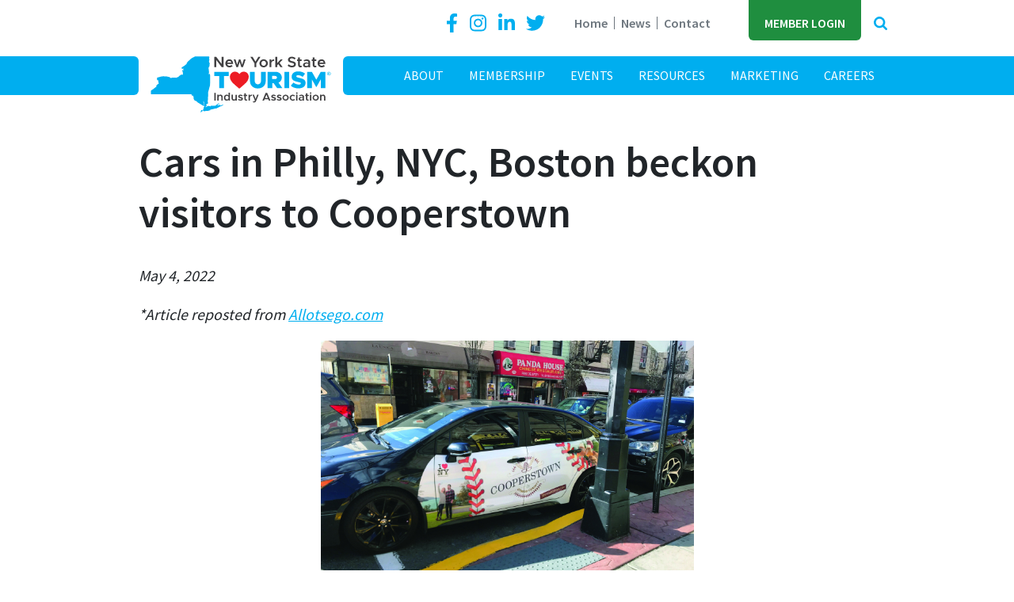

--- FILE ---
content_type: text/html; charset=UTF-8
request_url: https://www.nystia.org/news/cars-in-philly-nyc-boston-beckon-visitors-to-cooperstown
body_size: 9865
content:
<!DOCTYPE HTML>
<html data-adminbar="false" data-conference="false" data-meeting="false" data-nystourism="false" data-readystate="uninitialized" lang="en">
	<head>
		<!-- Google Tag Manager -->
<script>(function(w,d,s,l,i){w[l]=w[l]||[];w[l].push({'gtm.start':
new Date().getTime(),event:'gtm.js'});var f=d.getElementsByTagName(s)[0],
j=d.createElement(s),dl=l!='dataLayer'?'&l='+l:'';j.async=true;j.src=
'https://www.googletagmanager.com/gtm.js?id='+i+dl;f.parentNode.insertBefore(j,f);
})(window,document,'script','dataLayer','GTM-5SK4GQQ');</script>
<!-- End Google Tag Manager -->

		<title>Cars in Philly, NYC, Boston beckon visitors to Cooperstown</title>

		<meta charset="utf-8">
		<meta name="keywords" content="">
		<meta name="description" content="">
		<meta name="viewport" content="width=device-width, initial-scale=1.0">
		<meta name="format-detection" content="telephone=no">
		<meta http-equiv="X-UA-Compatible" content="IE=edge">
		<link rel="shortcut icon" type="image/x-icon" href="https://www.nystia.org/images/favicon/favicon.ico">

		
		<link rel="apple-touch-icon" sizes="57x57" href="https://www.nystia.org/images/favicon/apple-icon-57x57.png">
		<link rel="apple-touch-icon" sizes="60x60" href="https://www.nystia.org/images/favicon/apple-icon-60x60.png">
		<link rel="apple-touch-icon" sizes="72x72" href="https://www.nystia.org/images/favicon/apple-icon-72x72.png">
		<link rel="apple-touch-icon" sizes="76x76" href="https://www.nystia.org/images/favicon/apple-icon-76x76.png">
		<link rel="apple-touch-icon" sizes="114x114" href="https://www.nystia.org/images/favicon/apple-icon-114x114.png">
		<link rel="apple-touch-icon" sizes="120x120" href="https://www.nystia.org/images/favicon/apple-icon-120x120.png">
		<link rel="apple-touch-icon" sizes="144x144" href="https://www.nystia.org/images/favicon/apple-icon-144x144.png">
		<link rel="apple-touch-icon" sizes="152x152" href="https://www.nystia.org/images/favicon/apple-icon-152x152.png">
		<link rel="apple-touch-icon" sizes="180x180" href="https://www.nystia.org/images/favicon/apple-icon-180x180.png">
		<link rel="icon" type="image/png" sizes="192x192"  href="https://www.nystia.org/images/favicon/android-icon-192x192.png">
		<link rel="icon" type="image/png" sizes="32x32" href="https://www.nystia.org/images/favicon/favicon-32x32.png">
		<link rel="icon" type="image/png" sizes="96x96" href="https://www.nystia.org/images/favicon/favicon-96x96.png">
		<link rel="icon" type="image/png" sizes="16x16" href="https://www.nystia.org/images/favicon/favicon-16x16.png">
		<meta name="msapplication-TileColor" content="#ffffff">
		<meta name="msapplication-TileImage" content="https://www.nystia.org/images/favicon/ms-icon-144x144.png">
		<meta name="theme-color" content="#ffffff">		
		<link rel="preconnect" href="https://fonts.gstatic.com" crossorigin>
		<link rel="stylesheet" href="https://fonts.googleapis.com/css2?family=Montserrat:ital,wght@0,100..900;1,100..900&family=Source+Sans+Pro:wght@300;400;600;700&display=swap">

		<link media="all" type="text/css" rel="stylesheet" href="https://www.nystia.org/modules/core/css/styles.css?1750353749">
		<link media="all" type="text/css" rel="stylesheet" href="https://www.nystia.org/css/styles.css?1757424042">	
				
				<meta property="og:title" content="Cars in Philly, NYC, Boston beckon visitors to Cooperstown">


		<meta property="og:image" content="https://www.nystia.org/storage/images/6646372/car-wrap-2048x1536-1200w628h.jpg?1657160434">

	
			<meta property="og:image:width" content="1200">
	
			<meta property="og:image:height" content="900">
	
<meta property="og:locale" content="">
<meta property="og:site_name" content="New York State Tourism Industry Association">
<meta property="og:type" content="website">
<meta property="og:url" content="https://www.nystia.org/news/cars-in-philly-nyc-boston-beckon-visitors-to-cooperstown">		<!-- RSS Feeds -->
	<link rel="alternate" type="application/rss+xml" title="Events" href="https://www.nystia.org/events/feed.rss">
	<link rel="alternate" type="application/rss+xml" title="News" href="https://www.nystia.org/news/feed.rss">
	<link rel="alternate" type="application/rss+xml" title="Resources" href="https://www.nystia.org/resources/feed.rss">
		
		
	</head>
	<body>
		<!-- Google Tag Manager (noscript) -->
<noscript><iframe src="https://www.googletagmanager.com/ns.html?id=GTM-5SK4GQQ"
height="0" width="0" style="display:none;visibility:hidden"></iframe></noscript>
<!-- End Google Tag Manager (noscript) -->

		<div id="app">
			
	<div id="top" tabindex="-1"></div>

<a href="#main" class="skip-to-content">
	Skip to Main Content
</a>

	
	<div id="page">
		<section id="top-bar" aria-label="Top bar">
	<div class="container">
		<nav class="nav-social" aria-label="Top Bar Social media links">
			<a aria-label="Facebook" href="https://www.facebook.com/NYSTIA" class="facebook">
			<svg class="icon icon-facebook-f" aria-hidden="true" xmlns="http://www.w3.org/2000/svg" viewBox="0 0 320 512"><path d="m279.14 288 14.22-92.66h-88.91v-60.13c0-25.35 12.42-50.06 52.24-50.06h40.42V6.26S260.43 0 225.36 0c-73.22 0-121.08 44.38-121.08 124.72v70.62H22.89V288h81.39v224h100.17V288z"/></svg>
		</a>
							<a aria-label="Instagram" href="https://www.instagram.com/nystia" class="instagram">
			<svg class="icon icon-instagram" aria-hidden="true" xmlns="http://www.w3.org/2000/svg" viewBox="0 0 448 512"><path d="M224.1 141c-63.6 0-114.9 51.3-114.9 114.9s51.3 114.9 114.9 114.9S339 319.5 339 255.9 287.7 141 224.1 141zm0 189.6c-41.1 0-74.7-33.5-74.7-74.7s33.5-74.7 74.7-74.7 74.7 33.5 74.7 74.7-33.6 74.7-74.7 74.7zm146.4-194.3c0 14.9-12 26.8-26.8 26.8-14.9 0-26.8-12-26.8-26.8s12-26.8 26.8-26.8 26.8 12 26.8 26.8zm76.1 27.2c-1.7-35.9-9.9-67.7-36.2-93.9-26.2-26.2-58-34.4-93.9-36.2-37-2.1-147.9-2.1-184.9 0-35.8 1.7-67.6 9.9-93.9 36.1s-34.4 58-36.2 93.9c-2.1 37-2.1 147.9 0 184.9 1.7 35.9 9.9 67.7 36.2 93.9s58 34.4 93.9 36.2c37 2.1 147.9 2.1 184.9 0 35.9-1.7 67.7-9.9 93.9-36.2 26.2-26.2 34.4-58 36.2-93.9 2.1-37 2.1-147.8 0-184.8zM398.8 388c-7.8 19.6-22.9 34.7-42.6 42.6-29.5 11.7-99.5 9-132.1 9s-102.7 2.6-132.1-9c-19.6-7.8-34.7-22.9-42.6-42.6-11.7-29.5-9-99.5-9-132.1s-2.6-102.7 9-132.1c7.8-19.6 22.9-34.7 42.6-42.6 29.5-11.7 99.5-9 132.1-9s102.7-2.6 132.1 9c19.6 7.8 34.7 22.9 42.6 42.6 11.7 29.5 9 99.5 9 132.1s2.7 102.7-9 132.1z"/></svg>
		</a>
					<a aria-label="LinkedIn" href="https://www.linkedin.com/company/nystia" class="linkedin">
			<svg class="icon icon-linkedin-in" aria-hidden="true" xmlns="http://www.w3.org/2000/svg" viewBox="0 0 448 512"><path d="M100.28 448H7.4V148.9h92.88zM53.79 108.1C24.09 108.1 0 83.5 0 53.8a53.79 53.79 0 0 1 107.58 0c0 29.7-24.1 54.3-53.79 54.3zM447.9 448h-92.68V302.4c0-34.7-.7-79.2-48.29-79.2-48.29 0-55.69 37.7-55.69 76.7V448h-92.78V148.9h89.08v40.8h1.3c12.4-23.5 42.69-48.3 87.88-48.3 94 0 111.28 61.9 111.28 142.3V448z"/></svg>
		</a>
											<a aria-label="Twitter" href="https://twitter.com/nystia" class="twitter">
			<svg class="icon icon-twitter" aria-hidden="true" xmlns="http://www.w3.org/2000/svg" viewBox="0 0 512 512"><path d="M459.37 151.716c.325 4.548.325 9.097.325 13.645 0 138.72-105.583 298.558-298.558 298.558-59.452 0-114.68-17.219-161.137-47.106 8.447.974 16.568 1.299 25.34 1.299 49.055 0 94.213-16.568 130.274-44.832-46.132-.975-84.792-31.188-98.112-72.772 6.498.974 12.995 1.624 19.818 1.624 9.421 0 18.843-1.3 27.614-3.573-48.081-9.747-84.143-51.98-84.143-102.985v-1.299c13.969 7.797 30.214 12.67 47.431 13.319-28.264-18.843-46.781-51.005-46.781-87.391 0-19.492 5.197-37.36 14.294-52.954 51.655 63.675 129.3 105.258 216.365 109.807-1.624-7.797-2.599-15.918-2.599-24.04 0-57.828 46.782-104.934 104.934-104.934 30.213 0 57.502 12.67 76.67 33.137 23.715-4.548 46.456-13.32 66.599-25.34-7.798 24.366-24.366 44.833-46.132 57.827 21.117-2.273 41.584-8.122 60.426-16.243-14.292 20.791-32.161 39.308-52.628 54.253z"/></svg>
		</a>
									</nav>

                    <nav class="nav-top" aria-label="Top Bar navigation">
                <a href="https://www.nystia.org">Home</a><a href="https://www.nystia.org/news">News</a><a href="https://www.nystia.org/contact">Contact</a>
            </nav>
        
                    <nav class="nav-buttons" aria-label="Top Buttons navigation">
                <a href="https://members.nystia.org/login/">Member Login</a>
            </nav>
        
					<a href="#" class="search" aria-label="Open search box" data-layer="#layer-search" role="button">
				<svg class="icon icon-search" aria-hidden="true" viewBox="0 0 17.084 17.084"><path d="M11.827 7.227a4.6 4.6 0 1 1-4.6-4.6 4.6 4.6 0 0 1 4.6 4.6Zm5.257 8.542a1.322 1.322 0 0 0-.38-.924l-3.521-3.521a7.228 7.228 0 1 0-5.955 3.131 13.429 13.429 0 0 0 4.1-1.273l3.521 3.511a1.289 1.289 0 0 0 .924.39 1.323 1.323 0 0 0 1.311-1.314Z" fill="currentColor"/></svg>
			</a>
			</div>
</section><header id="header-desktop" aria-label="Main header">
    <div class="container">
        <a class="logo" href="https://www.nystia.org">
        	<img src="https://www.nystia.org/images/logo.svg" alt="New York State Tourism Industry Association">
        </a>
    	<nav id="nav-desktop" class="accessible-nav" aria-label="Main navigation">
        	<ul>
				<li class=""><a href="https://www.nystia.org/about">About</a><ul><li class=""><a href="https://www.nystia.org/about/advocacy">Advocacy</a></li><li class=""><a href="https://www.nystia.org/about/committees">Committees</a></li><li class=""><a href="https://www.nystia.org/about/leadership-and-staff">Leadership &amp; Staff</a></li><li class=""><a href="https://www.nystia.org/about/partners">Partner Community</a></li><li class=""><a href="https://www.nystia.org/about/what-we-do">What We Do</a></li></ul></li><li class=""><a href="https://www.nystia.org/membership">Membership</a><ul><li class=""><a href="https://www.nystia.org/membership/membership-overview">Membership Overview</a></li><li class=""><a href="https://www.nystia.org/membership/membership-benefits">Membership Benefits</a></li><li class=""><a href="https://www.nystia.org/membership/become-a-member">Become a Member</a></li></ul></li><li class=""><a href="https://www.nystia.org/events">Events</a><ul><li class=""><a href="https://www.nystia.org/events-pages/2026-new-york-state-tourism-excellence-awards">2026 New York State Tourism Excellence Awards</a></li><li class=""><a href="https://www.nystia.org/events-pages/2026-nys-tourism-conference">2026 NYS Tourism Conference</a></li></ul></li><li class=""><a href="https://www.nystia.org/resources">Resources</a></li><li class=""><a href="https://www.nystia.org/marketing">Marketing</a><ul><li class=""><a href="https://www.nystia.org/marketing/co-op-programs">Co-Op Programs</a></li><li class=""><a href="https://www.nystia.org/marketing/join-us-at-a-travel-show">Join Us at a Travel Show</a></li><li class=""><a href="https://www.nystia.org/marketing/take-off-new-york">Take Off, New York</a></li><li class=""><a href="https://www.nystia.org/marketing/tourism-champions">Tourism Champions</a></li><li class=""><a href="https://www.nystia.org/marketing/travel-guides">Travel Guides</a></li><li class=""><a href="https://www.nystia.org/marketing/scholarship-auction">Scholarship Auction</a></li><li class=""><a href="https://www.nystia.org/marketing/wednesday-webinars">Wednesday Webinars</a></li></ul></li><li class=""><a href="https://www.nystia.org/careers">Careers</a></li>
            </ul>
		</nav>
    </div>
</header><header id="header-mobile" aria-label="Mobile header">
    <a class="logo" href="https://www.nystia.org">
    	<img src="https://www.nystia.org/images/logo.svg" alt="New York State Tourism Industry Association">
    </a>
	<nav aria-label="Search / Main navigation" class="d-print-none">
					<a href="#" aria-label="Open search box" data-layer="#layer-search" role="button">
				<svg class="icon icon-search" aria-hidden="true" viewBox="0 0 17.084 17.084"><path d="M11.827 7.227a4.6 4.6 0 1 1-4.6-4.6 4.6 4.6 0 0 1 4.6 4.6Zm5.257 8.542a1.322 1.322 0 0 0-.38-.924l-3.521-3.521a7.228 7.228 0 1 0-5.955 3.131 13.429 13.429 0 0 0 4.1-1.273l3.521 3.511a1.289 1.289 0 0 0 .924.39 1.323 1.323 0 0 0 1.311-1.314Z" fill="currentColor"/></svg>
			</a>
		        <a href="#" class="toggle-nav d-print-none" aria-label="Open mobile menu" data-layer="#layer-nav-mobile" role="button">
        	<svg class="icon icon-bars" aria-hidden="true" xmlns="http://www.w3.org/2000/svg" viewBox="0 0 42 30"><g data-name="Group 47" fill="none" stroke="currentColor" stroke-linecap="round" stroke-width="6"><path data-name="Line 7" d="M3 27h36"/><path data-name="Line 8" d="M3 15h36"/><path data-name="Line 9" d="M3 3h36"/></g></svg>
        </a>
    </nav>
</header>



		<main id="main">
			<div class="container">
				
									<h1>Cars in Philly, NYC, Boston beckon visitors to Cooperstown</h1>
							</div>
		
			<div class="container">
	<article>
		<p><em>May 4, 2022</em></p>

		<div class="cb-wrapper"><div class="container"><div class="cb cb-txt " style="">
	<!DOCTYPE html PUBLIC "-//W3C//DTD HTML 4.0 Transitional//EN" "http://www.w3.org/TR/REC-html40/loose.dtd">
<html><body><p><em>*Article reposted from </em><a href="https://www.allotsego.com/cars-in-philly-nyc-boston-beckon-visitors-to-cooperstown/"><em>Allotsego.com</em></a></p><p><img src="/storage/images/9182081/car-wrap-2048x1536.jpg?1657131635" alt="car-wrap-2048x1536.jpg" style="display: block; margin: auto; width: 471px; height: 353.25px;" rel="display: block; margin: auto; width: 471px; height: 353.25px;"></p><p>- Cooperstown native Colleen Canyon was walking along Bergan Line Avenue in Union City, New Jersey, last weekend when she spied a black sedan across the street emblazoned with a logo that caught her eye.</p><p>&acirc;&#128;&#156;It stood out," she said of the white-on-black car-wrap advertisement for thisiscooperstown.com &acirc;&#128;&#147; the online arm of the Otsego County's tourism office. &acirc;&#128;&#156;I saw the car across the street and went over and asked the driver about it. He said he gets paid by a private company to have the wrap on his car."</p><p>&acirc;&#128;&#156;Advertising works!" she said.</p><p>Never mind that Union City isn't far from Hoboken, New Jersey &acirc;&#128;&#147; that other town that lays claim to being the birthplace of baseball &acirc;&#128;&#147; the car-wrap is a part of Otsego County's effort to attract visitors to the region from throughout the northeast. Cassandra Harrington, Executive Director of the county's tourism office, was thrilled to hear about the sighting.</p><p>&acirc;&#128;&#156;We're really looking hard at unique ways to get our name and brand out in front of as many people as we can," she said. &acirc;&#128;&#156;This is a creative way to get in front of urban populations at a street level. It's not a sign on top of a big building that no one can see. It's not a billboard taking up space on a road. It's a car driving through the street saying &acirc;&#128;&#156;Hey, come to Cooperstown!"</p><p>Ms. Harrington said the county has a good relationship with a company called &acirc;&#128;&#156;Carvertise," which wraps ride-share vehicles with promotions such as 'This Is Cooperstown.' She said a total of 15 cars in Philadelphia, New York City, and Boston carry the county's banner.</p><p>&acirc;&#128;&#156;We just hope that people are surprised to see us in a different and unexpected place," she said. &acirc;&#128;&#156;We're normally priced way out of the advertising space in those markets. We're on a limited budget but we still want to get the word out."</p><p>She was quick to point out that the funding comes not from local tax dollars but from a marketing allowance and alliance with the state's tourism division.</p><p>Carvertise tracks its vehicles, giving the county an idea of the number of impressions the drivers make as they travel through their market regions.</p><p>&acirc;&#128;&#156;We're able to see some performance metrics and we think it's a great value," Ms. Harrington said. As for future outside-the-box marketing campaigns, she said her office is working now on a campaign reaching out to Latin and Hispanic communities, partnering with Paperkite to develop the visitation campaign.</p><p>Noting how the car stood out in Union City, Colleen Canyon said a more targeted message to that effect might be a good plan.</p><p>&acirc;&#128;&#156;This region is classically Cuban-American," she said. &acirc;&#128;&#156;If the county really wants to grab the audience here there should be advertising in Spanish."</p></body></html>

</div></div></div>
	</article>
</div>
		</main>

		<footer id="footer">

    <div class="container-fluid">
        <div class="row">
            <div class="col-xl-8 content-wrapper">
                <div class="footer-top">
                    <div class="container">
                        <div class="row">
                            <div class="col-lg-4">
                                <a class="logo" href="https://www.nystia.org">
                                    <img src="https://www.nystia.org/images/logo-reversed.svg" alt="New York State Tourism Industry Association">
                                </a>
                                <nav class="nav-bottom" aria-label="Footer navigation">
                                    <a href="https://www.nystia.org/privacy-policy">Privacy Policy</a><a href="https://www.nystia.org/sitemap">Sitemap</a>
                                </nav>
                            </div>
                            <div class="col-lg-4">
                                <h2>Contact Us</h2>
                                <div class="contact">

                                         		
                                                                            <div class="media">
                                            <div class="mr-3">
                                                <svg class="icon icon-phone-square" aria-hidden="true" xmlns="http://www.w3.org/2000/svg" viewBox="0 0 448 512"><path d="M400 32H48A48 48 0 0 0 0 80v352a48 48 0 0 0 48 48h352a48 48 0 0 0 48-48V80a48 48 0 0 0-48-48zm-16.39 307.37-15 65A15 15 0 0 1 354 416C194 416 64 286.29 64 126a15.7 15.7 0 0 1 11.63-14.61l65-15A18.23 18.23 0 0 1 144 96a16.27 16.27 0 0 1 13.79 9.09l30 70A17.9 17.9 0 0 1 189 181a17 17 0 0 1-5.5 11.61l-37.89 31a231.91 231.91 0 0 0 110.78 110.78l31-37.89A17 17 0 0 1 299 291a17.85 17.85 0 0 1 5.91 1.21l70 30A16.25 16.25 0 0 1 384 336a17.41 17.41 0 0 1-.39 3.37z"/></svg>
                                            </div>
                                            <div class="media-body">
                                                <a href="tel:5182186030" rel="nofollow">518-218-6030</a>
                                            </div>
                                        </div>
                                    
                                                                            <div class="media">
                                            <div class="mr-3">
                                                <svg class="icon icon-envelope" aria-hidden="true" xmlns="http://www.w3.org/2000/svg" viewBox="0 0 512 512"><path d="M502.3 190.8c3.9-3.1 9.7-.2 9.7 4.7V400c0 26.5-21.5 48-48 48H48c-26.5 0-48-21.5-48-48V195.6c0-5 5.7-7.8 9.7-4.7 22.4 17.4 52.1 39.5 154.1 113.6 21.1 15.4 56.7 47.8 92.2 47.6 35.7.3 72-32.8 92.3-47.6 102-74.1 131.6-96.3 154-113.7zM256 320c23.2.4 56.6-29.2 73.4-41.4 132.7-96.3 142.8-104.7 173.4-128.7 5.8-4.5 9.2-11.5 9.2-18.9v-19c0-26.5-21.5-48-48-48H48C21.5 64 0 85.5 0 112v19c0 7.4 3.4 14.3 9.2 18.9 30.6 23.9 40.7 32.4 173.4 128.7 16.8 12.2 50.2 41.8 73.4 41.4z"/></svg>
                                            </div>
                                            <div class="media-body">
                                                <a href="m&#97;&#105;&#x6c;&#116;&#111;&#x3a;inf&#111;&#64;&#110;y&#115;&#116;&#x69;&#97;&#46;o&#114;&#103;">inf&#111;&#64;&#110;y&#115;&#116;&#x69;&#97;&#46;o&#114;&#103;</a>
                                            </div>
                                        </div>
                                                                        
                                </div>
                                <nav class="nav-social" aria-label="Foorer Social media links">
                                    <a aria-label="Facebook" href="https://www.facebook.com/NYSTIA" class="facebook">
			<svg class="icon icon-facebook-f" aria-hidden="true" xmlns="http://www.w3.org/2000/svg" viewBox="0 0 320 512"><path d="m279.14 288 14.22-92.66h-88.91v-60.13c0-25.35 12.42-50.06 52.24-50.06h40.42V6.26S260.43 0 225.36 0c-73.22 0-121.08 44.38-121.08 124.72v70.62H22.89V288h81.39v224h100.17V288z"/></svg>
		</a>
							<a aria-label="Instagram" href="https://www.instagram.com/nystia" class="instagram">
			<svg class="icon icon-instagram" aria-hidden="true" xmlns="http://www.w3.org/2000/svg" viewBox="0 0 448 512"><path d="M224.1 141c-63.6 0-114.9 51.3-114.9 114.9s51.3 114.9 114.9 114.9S339 319.5 339 255.9 287.7 141 224.1 141zm0 189.6c-41.1 0-74.7-33.5-74.7-74.7s33.5-74.7 74.7-74.7 74.7 33.5 74.7 74.7-33.6 74.7-74.7 74.7zm146.4-194.3c0 14.9-12 26.8-26.8 26.8-14.9 0-26.8-12-26.8-26.8s12-26.8 26.8-26.8 26.8 12 26.8 26.8zm76.1 27.2c-1.7-35.9-9.9-67.7-36.2-93.9-26.2-26.2-58-34.4-93.9-36.2-37-2.1-147.9-2.1-184.9 0-35.8 1.7-67.6 9.9-93.9 36.1s-34.4 58-36.2 93.9c-2.1 37-2.1 147.9 0 184.9 1.7 35.9 9.9 67.7 36.2 93.9s58 34.4 93.9 36.2c37 2.1 147.9 2.1 184.9 0 35.9-1.7 67.7-9.9 93.9-36.2 26.2-26.2 34.4-58 36.2-93.9 2.1-37 2.1-147.8 0-184.8zM398.8 388c-7.8 19.6-22.9 34.7-42.6 42.6-29.5 11.7-99.5 9-132.1 9s-102.7 2.6-132.1-9c-19.6-7.8-34.7-22.9-42.6-42.6-11.7-29.5-9-99.5-9-132.1s-2.6-102.7 9-132.1c7.8-19.6 22.9-34.7 42.6-42.6 29.5-11.7 99.5-9 132.1-9s102.7-2.6 132.1 9c19.6 7.8 34.7 22.9 42.6 42.6 11.7 29.5 9 99.5 9 132.1s2.7 102.7-9 132.1z"/></svg>
		</a>
					<a aria-label="LinkedIn" href="https://www.linkedin.com/company/nystia" class="linkedin">
			<svg class="icon icon-linkedin-in" aria-hidden="true" xmlns="http://www.w3.org/2000/svg" viewBox="0 0 448 512"><path d="M100.28 448H7.4V148.9h92.88zM53.79 108.1C24.09 108.1 0 83.5 0 53.8a53.79 53.79 0 0 1 107.58 0c0 29.7-24.1 54.3-53.79 54.3zM447.9 448h-92.68V302.4c0-34.7-.7-79.2-48.29-79.2-48.29 0-55.69 37.7-55.69 76.7V448h-92.78V148.9h89.08v40.8h1.3c12.4-23.5 42.69-48.3 87.88-48.3 94 0 111.28 61.9 111.28 142.3V448z"/></svg>
		</a>
											<a aria-label="Twitter" href="https://twitter.com/nystia" class="twitter">
			<svg class="icon icon-twitter" aria-hidden="true" xmlns="http://www.w3.org/2000/svg" viewBox="0 0 512 512"><path d="M459.37 151.716c.325 4.548.325 9.097.325 13.645 0 138.72-105.583 298.558-298.558 298.558-59.452 0-114.68-17.219-161.137-47.106 8.447.974 16.568 1.299 25.34 1.299 49.055 0 94.213-16.568 130.274-44.832-46.132-.975-84.792-31.188-98.112-72.772 6.498.974 12.995 1.624 19.818 1.624 9.421 0 18.843-1.3 27.614-3.573-48.081-9.747-84.143-51.98-84.143-102.985v-1.299c13.969 7.797 30.214 12.67 47.431 13.319-28.264-18.843-46.781-51.005-46.781-87.391 0-19.492 5.197-37.36 14.294-52.954 51.655 63.675 129.3 105.258 216.365 109.807-1.624-7.797-2.599-15.918-2.599-24.04 0-57.828 46.782-104.934 104.934-104.934 30.213 0 57.502 12.67 76.67 33.137 23.715-4.548 46.456-13.32 66.599-25.34-7.798 24.366-24.366 44.833-46.132 57.827 21.117-2.273 41.584-8.122 60.426-16.243-14.292 20.791-32.161 39.308-52.628 54.253z"/></svg>
		</a>
							                                </nav>
                            </div>
                            <div class="col-lg-4">
                                <a class="logo-ilny" href="https://www.iloveny.com/">
                                    <img src="https://www.nystia.org/images/logo-ilny.svg" alt="Proud Partner of I Love NY Logo">
                                </a>
                            </div>
                        </div>
                    </div>
                </div>
                <div class="footer-bottom">
                    <div class="container">
                        <div class="row">
                            <div class="col-lg">
                                <div class="copyright">
                                    &copy;2026 New York State Tourism Industry Association. All rights reserved.
                                </div>
                            </div>
                            <div class="col-lg site-by">
                                <a href="https://www.corporatecomm.com/" rel="noopener">
                                    Website by Corporate Communications, Inc.
                                </a>
                            </div>
                        </div>
                    </div>
                </div>
            </div>
            <div class="col-xl-4 affiliates-wrapper">
                <h2>Affiliations</h2>
                <div class="affiliates">
                    <a href="https://www.visittheusa.com" target="_blank">
            <img src="https://www.nystia.org/storage/images/5456585/BrandUSA_VisitTheUSA_Polariod_P2_RGB-66h.png?1689860371" alt="&#039;Visit the USA.com - Brand USA&quot; logo">
        </a>
	
		
        
        <a href="https://destinationsinternational.org/" target="_blank">
            <img src="https://www.nystia.org/storage/images/1985274/Desitnations-Int_logo-66h.jpg?1678241845" alt="Destinations International Logo">
        </a>
	
		
        
        <a href="https://www.ustravel.org/" target="_blank">
            <img src="https://www.nystia.org/storage/images/3353600/US-Travel-Assoc_logo-66h.jpg?1656375715" alt="U.S. Travel Association Logo">
        </a>
	
	                </div>
            </div>
        </div>
    </div>

	<a class="scroll-top" href="#top" id="to-top" aria-label="Return to top of page" data-offset="200">
		<svg class="icon icon-chevron-up" aria-hidden="true" xmlns="http://www.w3.org/2000/svg" viewBox="0 0 1568 1568"><path d="m742.86 476.04-534 534c-22.45 22.63-22.45 59.39 0 82.02 22.72 22.63 59.39 22.54 82.02 0L783.95 599l493.03 493.04c22.64 22.54 59.39 22.63 82.02.01 22.64-22.64 22.64-59.4.01-82.03L824.96 475.97l-.01-.01c-.01-.01-.02-.02-.03-.02-22.46-22.43-58.79-22.58-81.45-.49-.18.18-.36.34-.54.52-.03.02-.05.05-.07.07Z"/></svg>
	</a>
</footer>	</div>

	
		</div>

			<section class="layer" id="layer-nav-mobile" aria-hidden="true">
 	<div class="layer-trap" tabindex="0"></div>
	<div class="layer-dialog" role="dialog" aria-modal="true" aria-label="Main navigation" tabindex="-1">
		<div class="layer-content">
            <a href="https://www.nystia.org" class="home-link">
			<svg class="icon icon-home" aria-hidden="true" xmlns="http://www.w3.org/2000/svg" viewBox="0 0 576 512"><path d="M280.37 148.26 96 300.11V464a16 16 0 0 0 16 16l112.06-.29a16 16 0 0 0 15.92-16V368a16 16 0 0 1 16-16h64a16 16 0 0 1 16 16v95.64a16 16 0 0 0 16 16.05L464 480a16 16 0 0 0 16-16V300L295.67 148.26a12.19 12.19 0 0 0-15.3 0zM571.6 251.47 488 182.56V44.05a12 12 0 0 0-12-12h-56a12 12 0 0 0-12 12v72.61L318.47 43a48 48 0 0 0-61 0L4.34 251.47a12 12 0 0 0-1.6 16.9l25.5 31A12 12 0 0 0 45.15 301l235.22-193.74a12.19 12.19 0 0 1 15.3 0L530.9 301a12 12 0 0 0 16.9-1.6l25.5-31a12 12 0 0 0-1.7-16.93z"/></svg>
		</a>
		<nav id="nav-mobile" class="accessible-nav" aria-label="Mobile navigation">
			<ul>
				<li class=""><a href="https://www.nystia.org/about">About</a><ul><li class=""><a href="https://www.nystia.org/about/advocacy">Advocacy</a><ul><li class=""><a href="https://www.nystia.org/about/advocacy/tourism-advocacy-center-and-resources">Tourism Advocacy Center &amp; Resources</a></li><li class=""><a href="https://www.nystia.org/about/advocacy/advocacy-open-floor-session">Advocacy &#039;Open Floor&#039; Session</a></li></ul></li><li class=""><a href="https://www.nystia.org/about/committees">Committees</a><ul><li class=""><a href="https://www.nystia.org/about/committees/advocacy-committee">Advocacy Committee</a></li><li class=""><a href="https://www.nystia.org/about/committees/communications-committee">Communications Committee</a></li><li class=""><a href="https://www.nystia.org/about/committees/deai-committee">DEAI Committee</a></li><li class=""><a href="https://www.nystia.org/about/committees/higher-education-advisory-council">Higher Education Advisory Council</a></li><li class=""><a href="https://www.nystia.org/about/committees/membership-committee">Membership Committee</a></li><li class=""><a href="https://www.nystia.org/about/committees/scholarship-auction-and-awards-committee">Scholarship Auction &amp; Awards Committee</a></li><li class=""><a href="https://www.nystia.org/about/committees/sustainability-task-force">Sustainability Task Force</a></li><li class=""><a href="https://www.nystia.org/about/committees/tourism-excellence-awards-committee">Tourism Excellence Awards Committee</a></li><li class=""><a href="https://www.nystia.org/about/committees/workforce-development-committee">Workforce Development Committee</a></li></ul></li><li class=""><a href="https://www.nystia.org/about/leadership-and-staff">Leadership &amp; Staff</a></li><li class=""><a href="https://www.nystia.org/about/partners">Partner Community</a></li><li class=""><a href="https://www.nystia.org/about/what-we-do">What We Do</a></li></ul></li><li class=""><a href="https://www.nystia.org/membership">Membership</a><ul><li class=""><a href="https://www.nystia.org/membership/membership-overview">Membership Overview</a></li><li class=""><a href="https://www.nystia.org/membership/membership-benefits">Membership Benefits</a></li><li class=""><a href="https://www.nystia.org/membership/become-a-member">Become a Member</a><ul><li class=""><a href="https://www.nystia.org/membership/become-a-member/solutions-providers-partners">Solutions Providers / Partners</a></li></ul></li></ul></li><li class=""><a href="https://www.nystia.org/events">Events</a><ul><li class=""><a href="https://www.nystia.org/events-pages/2026-new-york-state-tourism-excellence-awards">2026 New York State Tourism Excellence Awards</a><ul><li class=""><a href="https://www.nystia.org/events-pages/2026-new-york-state-tourism-excellence-awards/faq">FAQ</a></li></ul></li><li class=""><a href="https://www.nystia.org/events-pages/2026-nys-tourism-conference">2026 NYS Tourism Conference</a><ul><li class=""><a href="https://www.nystia.org/events-pages/2026-nys-tourism-conference/host-hotel">Host Hotel</a></li><li class=""><a href="https://www.nystia.org/events-pages/2026-nys-tourism-conference/faq">FAQ</a></li><li class=""><a href="https://www.nystia.org/events-pages/2026-nys-tourism-conference/agenda-1">Agenda</a></li></ul></li></ul></li><li class=""><a href="https://www.nystia.org/resources">Resources</a></li><li class=""><a href="https://www.nystia.org/marketing">Marketing</a><ul><li class=""><a href="https://www.nystia.org/marketing/co-op-programs">Co-Op Programs</a><ul><li class=""><a href="https://www.nystia.org/marketing/co-op-programs/overview-and-guidelines">Overview &amp; Guidelines</a></li><li class=""><a href="https://www.nystia.org/marketing/co-op-programs/procedures-for-use-of-nys-tourism-matching-funds">Procedures for Use of NYS Tourism Matching Funds</a></li><li class=""><a href="https://www.nystia.org/marketing/co-op-programs/2026-travel-and-adventure-shows">2026 Travel &amp; Adventure Shows</a></li><li class=""><a href="https://www.nystia.org/marketing/co-op-programs/aarp-october-2026-nys-travel-feature">AARP October 2026 NYS Travel Feature</a></li><li class=""><a href="https://www.nystia.org/marketing/co-op-programs/wheresight-digital-marketing-assessment">Wheresight Digital Marketing Assessment</a></li><li class=""><a href="https://www.nystia.org/marketing/co-op-programs/aarp-october-2025-nys-travel-feature">AARP October 2025 NYS Travel Feature</a></li><li class=""><a href="https://www.nystia.org/marketing/co-op-programs/america-journal-fall-2026-nys-heritage-tourism-feature-for-german-speakers">AMERICA Journal: Fall 2026 NYS Heritage Tourism Feature for German Speakers</a></li><li class=""><a href="https://www.nystia.org/marketing/co-op-programs/discoverupstatenycom-the-premier-travel-website-for-upstate-ny">DiscoverUpstateNY.com: The Premier Travel Website for Upstate NY</a></li><li class=""><a href="https://www.nystia.org/marketing/co-op-programs/dreamscapes-multimedia-marketing-in-canada">DREAMSCAPES Multimedia Marketing in Canada</a></li><li class=""><a href="https://www.nystia.org/marketing/co-op-programs/lead-generation-program-the-nys-24-7-365-virtual-consumer-travel-show-on-travelguidesfreecom">Lead Generation Program - the &#039;NYS 24/7/365 Virtual Consumer Travel Show&#039; on TravelGuidesFree.com</a></li><li class=""><a href="https://www.nystia.org/marketing/co-op-programs/new-york-family-media-co-op-program">New York Family Media Co-op Program</a></li><li class=""><a href="https://www.nystia.org/marketing/co-op-programs/ripe-grow-bookings-harvest-value">Ripe: Grow Bookings, Harvest Value</a></li><li class=""><a href="https://www.nystia.org/marketing/co-op-programs/rova-the-magazine-for-epic-road-trips">ROVA: The Magazine For Epic Road Trips</a></li><li class=""><a href="https://www.nystia.org/marketing/co-op-programs/rove-destination-insights-co-op-program-driving-success-with-data">Rove Destination Insights Co-Op Program: Driving Success with Data</a></li><li class=""><a href="https://www.nystia.org/marketing/co-op-programs/sojern-travel-intent-driven-digital-solutions">Sojern - Travel Intent Driven Digital Solutions</a></li><li class=""><a href="https://www.nystia.org/marketing/co-op-programs/times-union-travel-monthly-newsletter">Times Union Travel Monthly Newsletter</a></li><li class=""><a href="https://www.nystia.org/marketing/co-op-programs/online-international-inbound-travel-professional-development-program">Online International Inbound Travel Professional Development Program</a></li></ul></li><li class=""><a href="https://www.nystia.org/marketing/join-us-at-a-travel-show">Join Us at a Travel Show</a></li><li class=""><a href="https://www.nystia.org/marketing/take-off-new-york">Take Off, New York</a></li><li class=""><a href="https://www.nystia.org/marketing/tourism-champions">Tourism Champions</a></li><li class=""><a href="https://www.nystia.org/marketing/travel-guides">Travel Guides</a></li><li class=""><a href="https://www.nystia.org/marketing/scholarship-auction">Scholarship Auction</a></li><li class=""><a href="https://www.nystia.org/marketing/wednesday-webinars">Wednesday Webinars</a></li></ul></li><li class=""><a href="https://www.nystia.org/careers">Careers</a></li>
			</ul>
		</nav>

                    <nav class="nav-buttons" aria-label="Mobile Buttons navigation">
                <a href="https://members.nystia.org/login/">Member Login</a>
            </nav>
        
		<div class="social-links">
			<a aria-label="Facebook" href="https://www.facebook.com/NYSTIA" class="facebook">
			<svg class="icon icon-facebook-f" aria-hidden="true" xmlns="http://www.w3.org/2000/svg" viewBox="0 0 320 512"><path d="m279.14 288 14.22-92.66h-88.91v-60.13c0-25.35 12.42-50.06 52.24-50.06h40.42V6.26S260.43 0 225.36 0c-73.22 0-121.08 44.38-121.08 124.72v70.62H22.89V288h81.39v224h100.17V288z"/></svg>
		</a>
							<a aria-label="Instagram" href="https://www.instagram.com/nystia" class="instagram">
			<svg class="icon icon-instagram" aria-hidden="true" xmlns="http://www.w3.org/2000/svg" viewBox="0 0 448 512"><path d="M224.1 141c-63.6 0-114.9 51.3-114.9 114.9s51.3 114.9 114.9 114.9S339 319.5 339 255.9 287.7 141 224.1 141zm0 189.6c-41.1 0-74.7-33.5-74.7-74.7s33.5-74.7 74.7-74.7 74.7 33.5 74.7 74.7-33.6 74.7-74.7 74.7zm146.4-194.3c0 14.9-12 26.8-26.8 26.8-14.9 0-26.8-12-26.8-26.8s12-26.8 26.8-26.8 26.8 12 26.8 26.8zm76.1 27.2c-1.7-35.9-9.9-67.7-36.2-93.9-26.2-26.2-58-34.4-93.9-36.2-37-2.1-147.9-2.1-184.9 0-35.8 1.7-67.6 9.9-93.9 36.1s-34.4 58-36.2 93.9c-2.1 37-2.1 147.9 0 184.9 1.7 35.9 9.9 67.7 36.2 93.9s58 34.4 93.9 36.2c37 2.1 147.9 2.1 184.9 0 35.9-1.7 67.7-9.9 93.9-36.2 26.2-26.2 34.4-58 36.2-93.9 2.1-37 2.1-147.8 0-184.8zM398.8 388c-7.8 19.6-22.9 34.7-42.6 42.6-29.5 11.7-99.5 9-132.1 9s-102.7 2.6-132.1-9c-19.6-7.8-34.7-22.9-42.6-42.6-11.7-29.5-9-99.5-9-132.1s-2.6-102.7 9-132.1c7.8-19.6 22.9-34.7 42.6-42.6 29.5-11.7 99.5-9 132.1-9s102.7-2.6 132.1 9c19.6 7.8 34.7 22.9 42.6 42.6 11.7 29.5 9 99.5 9 132.1s2.7 102.7-9 132.1z"/></svg>
		</a>
					<a aria-label="LinkedIn" href="https://www.linkedin.com/company/nystia" class="linkedin">
			<svg class="icon icon-linkedin-in" aria-hidden="true" xmlns="http://www.w3.org/2000/svg" viewBox="0 0 448 512"><path d="M100.28 448H7.4V148.9h92.88zM53.79 108.1C24.09 108.1 0 83.5 0 53.8a53.79 53.79 0 0 1 107.58 0c0 29.7-24.1 54.3-53.79 54.3zM447.9 448h-92.68V302.4c0-34.7-.7-79.2-48.29-79.2-48.29 0-55.69 37.7-55.69 76.7V448h-92.78V148.9h89.08v40.8h1.3c12.4-23.5 42.69-48.3 87.88-48.3 94 0 111.28 61.9 111.28 142.3V448z"/></svg>
		</a>
											<a aria-label="Twitter" href="https://twitter.com/nystia" class="twitter">
			<svg class="icon icon-twitter" aria-hidden="true" xmlns="http://www.w3.org/2000/svg" viewBox="0 0 512 512"><path d="M459.37 151.716c.325 4.548.325 9.097.325 13.645 0 138.72-105.583 298.558-298.558 298.558-59.452 0-114.68-17.219-161.137-47.106 8.447.974 16.568 1.299 25.34 1.299 49.055 0 94.213-16.568 130.274-44.832-46.132-.975-84.792-31.188-98.112-72.772 6.498.974 12.995 1.624 19.818 1.624 9.421 0 18.843-1.3 27.614-3.573-48.081-9.747-84.143-51.98-84.143-102.985v-1.299c13.969 7.797 30.214 12.67 47.431 13.319-28.264-18.843-46.781-51.005-46.781-87.391 0-19.492 5.197-37.36 14.294-52.954 51.655 63.675 129.3 105.258 216.365 109.807-1.624-7.797-2.599-15.918-2.599-24.04 0-57.828 46.782-104.934 104.934-104.934 30.213 0 57.502 12.67 76.67 33.137 23.715-4.548 46.456-13.32 66.599-25.34-7.798 24.366-24.366 44.833-46.132 57.827 21.117-2.273 41.584-8.122 60.426-16.243-14.292 20.791-32.161 39.308-52.628 54.253z"/></svg>
		</a>
									</div>
        </div>
		<button type="button" class="layer-close" aria-label="Close"><svg class="icon icon-times" aria-hidden="true" xmlns="http://www.w3.org/2000/svg" viewBox="0 0 1568 1568"><path d="m868.81 784 468.367-468.409c23.416-23.324 23.417-61.353 0-84.769-23.415-23.417-61.444-23.323-84.859 0L784 699.183l-468.318-468.36c-23.414-23.323-61.443-23.416-84.859 0-23.416 23.415-23.415 61.444 0 84.768L699.19 784l-468.367 468.41c-23.416 23.323-23.417 61.352 0 84.769 23.415 23.415 61.444 23.322 84.858-.001L784 868.817l468.318 468.361c23.413 23.322 61.443 23.322 84.858-.001 23.415-23.507 23.415-61.445 0-84.769L868.81 784z"/></svg></button>
	</div>
 	<div class="layer-trap" tabindex="0"></div>
</section>		<section class="layer" id="layer-search" aria-hidden="true">
 	<div class="layer-trap" tabindex="0"></div>
	<div class="layer-dialog" role="dialog" aria-modal="true" aria-label="Search" tabindex="-1">
		<div class="layer-content">
            <form method="GET" action="https://www.nystia.org/search" accept-charset="UTF-8" role="search">
				<div id="id-1" class="sr-only">
					Type Your Search
				</div>

				<div class="form-group">
					<input type="text" name="q" class="form-control" autocomplete="off" placeholder="Type Your Search" required aria-labelledby="id-1">
				</div>

				<div class="form-group">
					<button type="submit" class="btn btn-primary">
						Search
					</button>
				</div>
			</form>
        </div>
		<button type="button" class="layer-close" aria-label="Close"><svg class="icon icon-times" aria-hidden="true" xmlns="http://www.w3.org/2000/svg" viewBox="0 0 1568 1568"><path d="m868.81 784 468.367-468.409c23.416-23.324 23.417-61.353 0-84.769-23.415-23.417-61.444-23.323-84.859 0L784 699.183l-468.318-468.36c-23.414-23.323-61.443-23.416-84.859 0-23.416 23.415-23.415 61.444 0 84.768L699.19 784l-468.367 468.41c-23.416 23.323-23.417 61.352 0 84.769 23.415 23.415 61.444 23.322 84.858-.001L784 868.817l468.318 468.361c23.413 23.322 61.443 23.322 84.858-.001 23.415-23.507 23.415-61.445 0-84.769L868.81 784z"/></svg></button>
	</div>
 	<div class="layer-trap" tabindex="0"></div>
</section>		
		<script src="https://www.nystia.org/modules/core/js/scripts.js?1750353749"></script>
		<script src="https://www.nystia.org/js/scripts.js?1750353749"></script>
		
				    <script type="application/ld+json">
		        {"@context":"https://schema.org","@type":"NewsArticle","dateModified":"2022-05-04T17:38:29-04:00","datePublished":"2022-05-04T17:38:06-04:00","headline":"Cars in Philly, NYC, Boston beckon visitors to Cooperstown","description":"*Article reposted from Allotsego.com- Cooperstown native Colleen Canyon was walking along Bergan Line Avenue in Union City, New Jersey, last weekend when she spied a black sedan across the street emblazoned with a logo that caught her eye.&acirc;&#128;&#156;It stood out,\" she said of the&#8230;"}
		    </script>
				    <script type="application/ld+json">
		        {"@context":"https://schema.org","@type":"BreadcrumbList","itemListElement":[{"@type":"ListItem","position":1,"name":"News","item":"https://www.nystia.org/news"},{"@type":"ListItem","position":2,"name":"Cars in Philly, NYC, Boston beckon visitors to Cooperstown","item":"https://www.nystia.org/news/cars-in-philly-nyc-boston-beckon-visitors-to-cooperstown"}]}
		    </script>
		
	
		<!-- Begin Accessibe -->
<script> (function(){ var s = document.createElement('script'); var h = document.querySelector('head') || document.body; s.src = 'https://acsbapp.com/apps/app/dist/js/app.js'; s.async = true; s.onload = function(){ acsbJS.init({ statementLink : '', footerHtml : '<a target="_blank" href="https://accessibe.com/a/al5a2gz">Web Accessibility Solutions</a>', hideMobile : false, hideTrigger : false, disableBgProcess : false, language : 'en', position : 'left', leadColor : '#146FF8', triggerColor : '#146FF8', triggerRadius : '50%', triggerPositionX : 'right', triggerPositionY : 'bottom', triggerIcon : 'people', triggerSize : 'medium', triggerOffsetX : 22, triggerOffsetY : 92, mobile : { triggerSize : 'small', triggerPositionX : 'left', triggerPositionY : 'center', triggerOffsetX : 10, triggerOffsetY : 0, triggerRadius : '50%' } }); }; h.appendChild(s); })(); </script>
<!-- End Accessibe -->
	</body>
</html>

--- FILE ---
content_type: text/css
request_url: https://www.nystia.org/css/styles.css?1757424042
body_size: 29914
content:
@charset "UTF-8";.blockquote,blockquote{margin:0 2rem .5rem;font-size:1.5625rem}.blockquote cite,blockquote cite{font-size:1rem;opacity:.8;display:block}.skip-to-content{background:#fff;border-bottom-left-radius:1em;border-bottom-right-radius:1em;box-shadow:0 0 .25em #000;color:#000;font-size:1.25em;left:50%;line-height:1;opacity:0;padding:1em 2em;position:fixed;text-align:center;top:-4em;transform:translateX(-50%);transition:all .25s ease-out;z-index:1030}.skip-to-content:focus{opacity:1;top:0}#header-desktop .accessible-nav button{background:#00aeef;border:0;color:#fff;font-size:.75em;opacity:0;pointer-events:none;position:absolute;right:0;top:50%;transform:translateY(-50%);transition:opacity .15s ease-out}#header-desktop .accessible-nav button:focus{opacity:1}#header-desktop .accessible-nav button:after{content:"icon-chevron-down";display:none}#banner,#header-desktop .accessible-nav li{position:relative}#banner{background-color:transparent;overflow:hidden}#banner .slick-control{background:rgba(0,0,0,.3);color:#fff}@media (min-width:992px){#banner .slick-controls .slick-arrow{font-size:2rem}}#banner .slick-controls .slick-next{right:.5em}#banner .slick-controls .slick-prev{left:.5em}#banner .slick-dots{bottom:3.5em}#banner .slick-pause{bottom:.5em;left:.5em;top:auto}@media (min-width:992px){#banner .slide.active .text .title:after{visibility:visible}}#banner .slide.dark{color:#000}#banner .slide.dark.text-bg .text{background:hsla(0,0%,100%,.6)}#banner .slide.dark.text-bg-full:after{background:hsla(0,0%,100%,.3)}#banner .slide.light{color:#fff}#banner .slide.light.text-bg .text{background:rgba(0,0,0,.6)}#banner .slide.light.text-bg-full:after{background:rgba(0,0,0,.3)}#banner .slide.text-bg-full:after{content:"";height:100%;left:0;position:absolute;top:0;width:100%}#banner .slide .text{font-size:1rem;max-height:calc(100% - 6rem);overflow:hidden;padding:1rem 2rem;text-transform:uppercase;transition:transform .25s,opacity .25s}@media (min-width:992px){#banner .slide .text{font-size:1.4rem;margin:3rem 0}}@media (max-width:991.98px){#banner .slide .text{max-width:100%!important;padding:1rem}}#banner .slide .text>*{overflow:hidden;text-overflow:ellipsis}#banner .slide .text .title{display:block;font-size:2.5em;font-weight:700;line-height:1;max-width:-moz-max-content;max-width:max-content;position:relative}#banner .slide .text .title img{height:40vh}#banner .slide .text .description{font-size:.85em;margin-top:.5em}#banner .slide .text .btn{background:transparent;color:#fff;margin-top:2em;text-transform:none}#banner .slide .text .btn-light{border-color:#fff}#banner .slide .text .btn-light:focus,#banner .slide .text .btn-light:hover{background:#fff;color:#000}#banner .slide .text .btn-dark{border-color:#000}#banner .slide .text .btn-dark:focus,#banner .slide .text .btn-dark:hover{background:#000}#banner.banner-lg,#banner.banner-lg .banner-inner{aspect-ratio:1.67}@media (min-width:992px){#banner.banner-lg,#banner.banner-lg .banner-inner{aspect-ratio:unset;height:70vh}}#banner.banner-md,#banner.banner-md .banner-inner{aspect-ratio:2.22}@media (min-width:992px){#banner.banner-md,#banner.banner-md .banner-inner{aspect-ratio:unset;height:50vh}}#banner.banner-sm,#banner.banner-sm .banner-inner{aspect-ratio:3.33}@media (min-width:992px){#banner.banner-sm,#banner.banner-sm .banner-inner{aspect-ratio:unset;height:35vh}}.advocacy #banner .slide.active .text{margin:0;position:relative;text-transform:none}.conference-default #footer,.conference-home #footer{background:#00aeef;color:#fff;padding:30px 0}.conference-default #footer .footer-bottom,.conference-home #footer .footer-bottom{font-size:1rem;margin-top:2rem}.conference-default #footer .footer-bottom .container-fluid,.conference-default #footer .footer-bottom .container-lg,.conference-default #footer .footer-bottom .container-md,.conference-default #footer .footer-bottom .container-sm,.conference-default #footer .footer-bottom .container-xl,.conference-default #footer .footer-bottom .container-xxl,.conference-home #footer .footer-bottom .container-fluid,.conference-home #footer .footer-bottom .container-lg,.conference-home #footer .footer-bottom .container-md,.conference-home #footer .footer-bottom .container-sm,.conference-home #footer .footer-bottom .container-xl,.conference-home #footer .footer-bottom .container-xxl{padding-left:2.5rem;padding-right:2.5rem}.conference-default #footer .footer-bottom .copyright,.conference-home #footer .footer-bottom .copyright{text-align:center}.conference-default #footer .footer-bottom .site-by,.conference-home #footer .footer-bottom .site-by{margin-top:2rem;text-align:center;text-transform:uppercase}@media (min-width:992px){.conference-default #footer .footer-bottom .site-by,.conference-home #footer .footer-bottom .site-by{margin-top:0}}.conference-default #footer .footer-bottom .site-by a,.conference-home #footer .footer-bottom .site-by a{opacity:1;transition:opacity .25s ease-in}.conference-default #footer .footer-bottom .site-by a:focus,.conference-default #footer .footer-bottom .site-by a:hover,.conference-home #footer .footer-bottom .site-by a:focus,.conference-home #footer .footer-bottom .site-by a:hover{opacity:.8;transition-timing-function:ease-out}.conference-default #footer .footer-top em,.conference-home #footer .footer-top em{display:block;font-size:1rem;margin-bottom:2rem}@media (min-width:992px){.conference-default #footer .footer-top em,.conference-home #footer .footer-top em{margin-bottom:0}}.conference-default #footer .footer-top .btn-contact,.conference-home #footer .footer-top .btn-contact{background-color:transparent;border:1px solid #fff;padding:.5rem 1.25rem;font-size:1rem;line-height:1.7;border-radius:.375rem;color:#fff;display:inline-block;font-size:1.5rem;font-weight:600;transition:all .25s ease-in}.conference-default #footer .footer-top .btn-contact:hover,.conference-home #footer .footer-top .btn-contact:hover{color:#212529;background-color:#fff;border-color:#fff}.conference-default #footer .footer-top .btn-contact.focus,.conference-default #footer .footer-top .btn-contact:focus,.conference-home #footer .footer-top .btn-contact.focus,.conference-home #footer .footer-top .btn-contact:focus{color:#212529;background-color:#fff;border-color:#fff;box-shadow:0 0 0 .2rem hsla(0,0%,100%,.5)}.conference-default #footer .footer-top .btn-contact.disabled,.conference-default #footer .footer-top .btn-contact:disabled,.conference-home #footer .footer-top .btn-contact.disabled,.conference-home #footer .footer-top .btn-contact:disabled{color:#fff;background-color:transparent;border-color:#fff}.conference-default #footer .footer-top .btn-contact:not(:disabled):not(.disabled).active,.conference-default #footer .footer-top .btn-contact:not(:disabled):not(.disabled):active,.conference-home #footer .footer-top .btn-contact:not(:disabled):not(.disabled).active,.conference-home #footer .footer-top .btn-contact:not(:disabled):not(.disabled):active,.show>.conference-default #footer .footer-top .btn-contact.dropdown-toggle,.show>.conference-home #footer .footer-top .btn-contact.dropdown-toggle{color:#212529;background-color:#fff;border-color:#fff}.conference-default #footer .footer-top .btn-contact:not(:disabled):not(.disabled).active:focus,.conference-default #footer .footer-top .btn-contact:not(:disabled):not(.disabled):active:focus,.conference-home #footer .footer-top .btn-contact:not(:disabled):not(.disabled).active:focus,.conference-home #footer .footer-top .btn-contact:not(:disabled):not(.disabled):active:focus,.show>.conference-default #footer .footer-top .btn-contact.dropdown-toggle:focus,.show>.conference-home #footer .footer-top .btn-contact.dropdown-toggle:focus{box-shadow:0 0 0 .2rem hsla(0,0%,100%,.5)}.conference-default #footer .footer-top .btn-contact:focus,.conference-default #footer .footer-top .btn-contact:hover,.conference-home #footer .footer-top .btn-contact:focus,.conference-home #footer .footer-top .btn-contact:hover{color:#00aeef;transition-timing-function:ease-out}.conference-default #footer .footer-top .container-fluid,.conference-default #footer .footer-top .container-lg,.conference-default #footer .footer-top .container-md,.conference-default #footer .footer-top .container-sm,.conference-default #footer .footer-top .container-xl,.conference-default #footer .footer-top .container-xxl,.conference-home #footer .footer-top .container-fluid,.conference-home #footer .footer-top .container-lg,.conference-home #footer .footer-top .container-md,.conference-home #footer .footer-top .container-sm,.conference-home #footer .footer-top .container-xl,.conference-home #footer .footer-top .container-xxl{padding-left:2.5rem;padding-right:2.5rem}.conference-default #footer .footer-top .phone,.conference-home #footer .footer-top .phone{display:block;font-size:1.5rem;font-weight:600;margin-top:.875rem}.conference-default #footer .footer-top .phone a:focus,.conference-default #footer .footer-top .phone a:hover,.conference-home #footer .footer-top .phone a:focus,.conference-home #footer .footer-top .phone a:hover{text-decoration:underline}.conference-default #footer .footer-top .logo,.conference-home #footer .footer-top .logo{text-align:center}.conference-default #footer .footer-top .logo img,.conference-home #footer .footer-top .logo img{height:8rem}.conference-default #footer .footer-top .nav-bottom,.conference-home #footer .footer-top .nav-bottom{align-items:center;display:flex;flex-direction:column;font-size:1.125rem;justify-content:center;margin-bottom:2rem;margin-top:1rem}@media (min-width:1366px){.conference-default #footer .footer-top .nav-bottom,.conference-home #footer .footer-top .nav-bottom{flex-direction:row}}@media (min-width:992px){.conference-default #footer .footer-top .nav-bottom,.conference-home #footer .footer-top .nav-bottom{margin-bottom:0}}.conference-default #footer .footer-top .nav-bottom a,.conference-home #footer .footer-top .nav-bottom a{display:block;padding:0 .5rem}@media (min-width:1366px){.conference-default #footer .footer-top .nav-bottom a,.conference-home #footer .footer-top .nav-bottom a{border-left:1px solid #fff}}.conference-default #footer .footer-top .nav-bottom a:first-child,.conference-home #footer .footer-top .nav-bottom a:first-child{border-left:none}.conference-default #footer .footer-top .nav-bottom a:focus,.conference-default #footer .footer-top .nav-bottom a:hover,.conference-home #footer .footer-top .nav-bottom a:focus,.conference-home #footer .footer-top .nav-bottom a:hover{text-decoration:underline}.conference-default #footer .footer-top .title,.conference-home #footer .footer-top .title{color:#fff;display:block;font-size:1.875rem;font-weight:600;line-height:1;margin:0;text-transform:uppercase}.conference-default #header-desktop,.conference-home #header-desktop{display:none}@media (min-width:1366px){.conference-default #header-desktop,.conference-home #header-desktop{display:block}}.conference-default #header-desktop .container-fluid,.conference-default #header-desktop .container-lg,.conference-default #header-desktop .container-md,.conference-default #header-desktop .container-sm,.conference-default #header-desktop .container-xl,.conference-default #header-desktop .container-xxl,.conference-home #header-desktop .container-fluid,.conference-home #header-desktop .container-lg,.conference-home #header-desktop .container-md,.conference-home #header-desktop .container-sm,.conference-home #header-desktop .container-xl,.conference-home #header-desktop .container-xxl{align-items:center;display:flex;padding-left:2.5rem;padding-right:2.5rem}.conference-default #header-desktop .logo,.conference-home #header-desktop .logo{background-color:transparent;color:#fff;display:block;flex:none;font-size:2.25rem;font-weight:600;height:auto;line-height:1;max-width:none;padding:1rem 0;text-align:left;text-decoration:none}.conference-default #header-desktop .logo:after,.conference-default #header-desktop .logo:before,.conference-home #header-desktop .logo:after,.conference-home #header-desktop .logo:before{display:none}.conference-default #header-desktop .logo small,.conference-home #header-desktop .logo small{display:block;font-size:1.75rem;line-height:1.2222}.conference-default #header-desktop .logos,.conference-home #header-desktop .logos{align-items:center;display:flex;flex-direction:row;margin-left:3rem;padding:1rem 0}.conference-default #header-desktop .logos a,.conference-home #header-desktop .logos a{display:block;margin-left:3rem}.conference-default #header-desktop .logos a:first-child,.conference-home #header-desktop .logos a:first-child{margin-left:0}.conference-default #header-desktop .logos a.iloveny-logo img,.conference-default #header-desktop .logos a.nystia-logo img,.conference-home #header-desktop .logos a.iloveny-logo img,.conference-home #header-desktop .logos a.nystia-logo img{height:7.125rem}.conference-default #header-desktop .nav-buttons,.conference-home #header-desktop .nav-buttons{align-items:center;display:flex;flex-direction:row;font-size:1rem;justify-content:center;margin-right:auto}.conference-default #header-desktop .nav-buttons a,.conference-home #header-desktop .nav-buttons a{background-color:transparent;border:1px solid #fff;padding:.5rem 1.25rem;font-size:1rem;line-height:1.7;border-radius:.375rem;color:#fff;display:inline-block;font-size:1.5rem;font-weight:600;margin-left:1.5rem;text-decoration:none;text-transform:uppercase;transition:all .25s ease-in}.conference-default #header-desktop .nav-buttons a:hover,.conference-home #header-desktop .nav-buttons a:hover{color:#212529;background-color:#fff;border-color:#fff}.conference-default #header-desktop .nav-buttons a.focus,.conference-default #header-desktop .nav-buttons a:focus,.conference-home #header-desktop .nav-buttons a.focus,.conference-home #header-desktop .nav-buttons a:focus{color:#212529;background-color:#fff;border-color:#fff;box-shadow:0 0 0 .2rem hsla(0,0%,100%,.5)}.conference-default #header-desktop .nav-buttons a.disabled,.conference-default #header-desktop .nav-buttons a:disabled,.conference-home #header-desktop .nav-buttons a.disabled,.conference-home #header-desktop .nav-buttons a:disabled{color:#fff;background-color:transparent;border-color:#fff}.conference-default #header-desktop .nav-buttons a:not(:disabled):not(.disabled).active,.conference-default #header-desktop .nav-buttons a:not(:disabled):not(.disabled):active,.conference-home #header-desktop .nav-buttons a:not(:disabled):not(.disabled).active,.conference-home #header-desktop .nav-buttons a:not(:disabled):not(.disabled):active,.show>.conference-default #header-desktop .nav-buttons a.dropdown-toggle,.show>.conference-home #header-desktop .nav-buttons a.dropdown-toggle{color:#212529;background-color:#fff;border-color:#fff}.conference-default #header-desktop .nav-buttons a:not(:disabled):not(.disabled).active:focus,.conference-default #header-desktop .nav-buttons a:not(:disabled):not(.disabled):active:focus,.conference-home #header-desktop .nav-buttons a:not(:disabled):not(.disabled).active:focus,.conference-home #header-desktop .nav-buttons a:not(:disabled):not(.disabled):active:focus,.show>.conference-default #header-desktop .nav-buttons a.dropdown-toggle:focus,.show>.conference-home #header-desktop .nav-buttons a.dropdown-toggle:focus{box-shadow:0 0 0 .2rem hsla(0,0%,100%,.5)}.conference-default #header-desktop .nav-buttons a:focus,.conference-default #header-desktop .nav-buttons a:hover,.conference-home #header-desktop .nav-buttons a:focus,.conference-home #header-desktop .nav-buttons a:hover{color:#00aeef;transition-timing-function:ease-out}.conference-default #header-desktop .nav-buttons a:first-child,.conference-home #header-desktop .nav-buttons a:first-child{margin-left:0}.conference-default #header-mobile,.conference-home #header-mobile{background-color:#00aeef;color:#fff;display:flex}@media (min-width:1366px){.conference-default #header-mobile,.conference-home #header-mobile{display:none}}.conference-default #header-mobile .logo,.conference-home #header-mobile .logo{color:#fff;display:block;flex:none;font-size:1.25rem;font-weight:600;height:auto;line-height:1;max-width:none;padding:0;text-align:left;text-decoration:none;max-width:70%}.conference-default #header-mobile .logo:after,.conference-default #header-mobile .logo:before,.conference-home #header-mobile .logo:after,.conference-home #header-mobile .logo:before{display:none}.conference-default #header-mobile .logo small,.conference-home #header-mobile .logo small{display:block;font-size:.8125rem;line-height:1.2222}.conference-default #nav-desktop,.conference-home #nav-desktop{align-items:center;background-color:#00aeef;display:none;flex-direction:row;padding-left:2.5rem;padding-right:2.5rem;position:sticky;top:0;z-index:1020}@media (min-width:1366px){.conference-default #nav-desktop,.conference-home #nav-desktop{display:flex}}.conference-default #nav-desktop .logo,.conference-home #nav-desktop .logo{color:#fff;display:block;font-size:1.625rem;font-weight:600;left:2.5rem;margin-right:2.5rem;opacity:0;position:absolute;top:0;transition:unset;z-index:1020}.conference-default #nav-desktop ul,.conference-home #nav-desktop ul{justify-content:center;width:100%}.conference-default #nav-desktop>ul,.conference-home #nav-desktop>ul{height:auto;padding-bottom:6px}@media (min-width:1366px){.conference-default #nav-desktop>ul,.conference-home #nav-desktop>ul{height:auto}}@media (min-width:1660px){.conference-default #nav-desktop>ul,.conference-home #nav-desktop>ul{height:auto}}.conference-default #nav-desktop>ul>li>a,.conference-home #nav-desktop>ul>li>a{font-size:1.375rem;font-weight:400;text-transform:none}.conference-default #nav-desktop.accessible-nav button,.conference-home #nav-desktop.accessible-nav button{background:#00aeef;border:0;color:#fff;font-size:.75em;opacity:0;pointer-events:none;position:absolute;right:auto;top:auto;transform:translateX(-50%);transition:opacity .15s ease-out}.conference-default #nav-desktop.accessible-nav button:focus,.conference-home #nav-desktop.accessible-nav button:focus{opacity:1}.conference-default #nav-desktop.accessible-nav button:after,.conference-home #nav-desktop.accessible-nav button:after{content:"icon-chevron-down";display:none}.conference-default #nav-desktop.accessible-nav li,.conference-home #nav-desktop.accessible-nav li{position:relative}.conference-default #nav-desktop.accessible-nav li a,.conference-home #nav-desktop.accessible-nav li a{margin:0 1em}.conference-default #nav-desktop.accessible-nav li ul li a,.conference-home #nav-desktop.accessible-nav li ul li a{margin-left:0;margin-right:0}.conference-default #nav-desktop.accessible-nav li:last-child a,.conference-home #nav-desktop.accessible-nav li:last-child a{margin-right:0}.conference-default #nav-desktop.is-sticky .logo,.conference-home #nav-desktop.is-sticky .logo{opacity:1;transition:opacity .25s ease-out}.conference-default#page #banner,.conference-home#page #banner{margin-top:0}.conference-default#page #main,.conference-home#page #main{margin:2em 0}.conference-home#page #main{margin-bottom:0}[data-conference=true]{scroll-padding-top:37px}@media (min-width:992px){[data-conference=true]{scroll-padding-top:95px}}[data-conference=true] #layer-nav-mobile .nav-buttons{align-items:center;display:flex;flex-direction:column;font-size:1rem;justify-content:center;margin-top:1rem}[data-conference=true] #layer-nav-mobile .nav-buttons a{color:#212529;background-color:#fff;border-color:#fff;padding:.5rem 1.25rem;font-size:1rem;line-height:1.7;border-radius:.375rem;color:#00aeef;display:inline-block;font-weight:600;margin-bottom:.5rem;text-decoration:none;text-transform:uppercase;transition:all .25s ease-in}[data-conference=true] #layer-nav-mobile .nav-buttons a:hover{color:#fff;background-color:#1f8e3f;border-color:#1f8e3f}[data-conference=true] #layer-nav-mobile .nav-buttons a.focus,[data-conference=true] #layer-nav-mobile .nav-buttons a:focus{color:#fff;background-color:#1f8e3f;border-color:#1f8e3f;box-shadow:0 0 0 .2rem hsla(240,2%,87%,.5)}[data-conference=true] #layer-nav-mobile .nav-buttons a.disabled,[data-conference=true] #layer-nav-mobile .nav-buttons a:disabled{color:#212529;background-color:#fff;border-color:#fff}.show>[data-conference=true] #layer-nav-mobile .nav-buttons a.dropdown-toggle,[data-conference=true] #layer-nav-mobile .nav-buttons a:not(:disabled):not(.disabled).active,[data-conference=true] #layer-nav-mobile .nav-buttons a:not(:disabled):not(.disabled):active{color:#fff;background-color:#1f8e3f;border-color:#1f8e3f}.show>[data-conference=true] #layer-nav-mobile .nav-buttons a.dropdown-toggle:focus,[data-conference=true] #layer-nav-mobile .nav-buttons a:not(:disabled):not(.disabled).active:focus,[data-conference=true] #layer-nav-mobile .nav-buttons a:not(:disabled):not(.disabled):active:focus{box-shadow:0 0 0 .2rem hsla(240,2%,87%,.5)}[data-conference=true] #layer-nav-mobile .nav-buttons a:focus,[data-conference=true] #layer-nav-mobile .nav-buttons a:hover{transition-timing-function:ease-out}[data-conference=true] #layer-nav-mobile .nav-buttons a:last-child{margin-bottom:0}#footer{position:relative;text-align:center}@media (min-width:992px){#footer{text-align:left}}#footer a{color:inherit;text-decoration:none}#footer .affiliates-wrapper{background:#fff;color:#343a40;padding-left:0;padding-right:0}@media (min-width:1366px){#footer .affiliates-wrapper{margin-top:2rem}}#footer .affiliates-wrapper h2{background-color:#333;color:hsla(0,0%,100%,.9);font-size:2.25rem;font-weight:600;margin-bottom:0;padding:1rem 15px;text-align:center}#footer .affiliates-wrapper .affiliates{display:flex;flex-wrap:wrap;justify-content:flex-start;align-items:center;padding:1em}#footer .affiliates-wrapper .affiliates>*{display:block;opacity:1;padding:1em;text-align:center;text-decoration:none;width:50%}#footer .affiliates-wrapper .affiliates a{transition:opacity .25s ease-in}#footer .affiliates-wrapper .affiliates a:focus,#footer .affiliates-wrapper .affiliates a:hover{opacity:.8;transition-timing-function:ease-out}#footer .affiliates-wrapper .affiliates img{display:inline-block;max-width:100%}#footer .content-wrapper{background:#00aeef;color:hsla(0,0%,100%,.9);display:flex;flex-direction:column;justify-content:space-between;padding-left:0;padding-right:0}@media (min-width:1366px){#footer .content-wrapper{border-top-right-radius:.375rem;box-shadow:.5rem -.5rem 1rem rgba(0,0,0,.16);z-index:1}}#footer .content-wrapper .footer-bottom{font-size:1rem;padding:1rem 15px 1.5rem}#footer .content-wrapper .footer-bottom .copyright{text-align:center}@media (min-width:992px){#footer .content-wrapper .footer-bottom .copyright{text-align:left}}#footer .content-wrapper .footer-bottom .row{align-items:center}#footer .content-wrapper .footer-bottom .site-by{margin-top:2rem;text-align:center;text-transform:uppercase}@media (min-width:992px){#footer .content-wrapper .footer-bottom .site-by{margin-top:0;text-align:right}}#footer .content-wrapper .footer-bottom .site-by a{opacity:1;transition:opacity .25s ease-in}#footer .content-wrapper .footer-bottom .site-by a:focus,#footer .content-wrapper .footer-bottom .site-by a:hover{opacity:.8;transition-timing-function:ease-out}#footer .content-wrapper .footer-marketing{color:#fff;padding:2rem 0}#footer .content-wrapper .footer-marketing .container>.row{align-items:center}#footer .content-wrapper .footer-marketing .container .text{font-size:2rem;font-weight:700;padding-bottom:2rem;text-align:center}@media (min-width:992px){#footer .content-wrapper .footer-marketing .container .text{text-align:left}}#footer .content-wrapper .footer-marketing .container .marketing-form .btn{border:2px solid #fff;text-transform:uppercase}#footer .content-wrapper .footer-marketing .container .marketing-form .form-group:last-child{margin-bottom:0}#footer .content-wrapper .footer-marketing .container .marketing-form .invalid-feedback{color:#fff}#footer .content-wrapper .footer-top{background:#00aeef;padding:1.5rem 15px 1rem;text-align:center}@media (min-width:992px){#footer .content-wrapper .footer-top{text-align:left}}@media (min-width:1366px){#footer .content-wrapper .footer-top{border-top-right-radius:.375rem}}#footer .content-wrapper .footer-top a:focus,#footer .content-wrapper .footer-top a:hover{color:#0076a3}#footer .content-wrapper .footer-top h2{font-size:2.25rem;font-weight:600;text-align:center}@media (min-width:992px){#footer .content-wrapper .footer-top h2{margin:0 0 1.5rem}}#footer .content-wrapper .footer-top .contact{margin:0 auto;max-width:-moz-max-content;max-width:max-content}#footer .content-wrapper .footer-top .contact .media{margin:.25rem auto 0}#footer .content-wrapper .footer-top .contact .media .icon{color:#fff;font-size:1.938125rem;text-align:center;width:1.25em;max-width:unset}#footer .content-wrapper .footer-top .contact .media:first-child{margin-top:0}#footer .content-wrapper .footer-top .logo{display:block;text-align:center}#footer .content-wrapper .footer-top .logo img{height:7.4332rem}#footer .content-wrapper .footer-top .logo-ilny{display:block;text-align:center}#footer .content-wrapper .footer-top .logo-ilny img{height:7.8497rem}#footer .content-wrapper .footer-top .nav-bottom{display:flex;flex-direction:column;justify-content:center;margin-top:2rem;text-transform:uppercase}@media (min-width:992px){#footer .content-wrapper .footer-top .nav-bottom{flex-direction:row}}#footer .content-wrapper .footer-top .nav-bottom a{line-height:1;opacity:.9;padding:0 .5em}@media (min-width:992px){#footer .content-wrapper .footer-top .nav-bottom a{border-left:1px solid #fff}#footer .content-wrapper .footer-top .nav-bottom a:first-child{border-left:none}}#footer .content-wrapper .footer-top .nav-bottom a:focus,#footer .content-wrapper .footer-top .nav-bottom a:hover{opacity:1}#footer .content-wrapper .footer-top .nav-footer{display:flex;flex-direction:column}@media (min-width:992px){#footer .content-wrapper .footer-top .nav-footer{align-items:flex-end;line-height:3}}#footer .content-wrapper .footer-top .nav-social{margin:1.5rem 0 0;text-align:center}#footer .content-wrapper .footer-top .nav-social a{color:#fff;font-size:1.5rem}#footer .content-wrapper .footer-top .nav-social a:focus,#footer .content-wrapper .footer-top .nav-social a:hover{color:#0076a3}#footer .content-wrapper .footer-top .nav-social a:not(:first-child){margin-left:1rem}#footer .content-wrapper .footer-top .text{margin-top:1rem}#footer .content-wrapper .footer-top .row>div{margin:2rem 0 1rem}@media (min-width:992px){#footer .content-wrapper .footer-top .row>div{margin-top:1rem}}@media (max-width:991.98px){#footer .content-wrapper .footer-top .row>div:first-child{margin-top:0}}@media (min-width:992px){#footer .content-wrapper .footer-top .row>div:last-child{margin-bottom:0}}fieldset legend small{color:#777;display:inline-block;font-size:.7em;margin-left:.75em}.form-check-inline label,.form-check label{cursor:pointer}.form-check-inline .form-check-input,.form-check .form-check-input{margin-top:.6566rem}#main .form-group{margin-bottom:2rem}#top-bar{background:#fff;display:none;color:#00aeef;font-size:1.5rem;margin-bottom:.75rem}@media (min-width:992px){#top-bar{display:block}}#top-bar a{color:inherit;text-decoration:none}#top-bar a:focus,#top-bar a:hover{color:#0076a3}#top-bar .address{margin-right:auto}#top-bar .container{align-items:center;display:flex;padding-left:0;padding-right:0}@media (max-width:991.98px){#top-bar .container{max-width:100%}}#top-bar .nav-buttons{font-size:1rem;margin-left:1rem}#top-bar .nav-buttons a{background-color:#1f8e3f;border-color:#1f8e3f;padding:.5rem 1.25rem;font-size:1rem;line-height:1.7;border-radius:.375rem;border-top-left-radius:0;border-top-right-radius:0;color:#fff;display:inline-block;font-weight:600;margin-bottom:.5rem;margin-right:.5rem;padding-top:1rem;text-transform:uppercase;transition:background .25s ease-out}#top-bar .nav-buttons a:hover{color:#fff;background-color:#186f31;border-color:#16642c}#top-bar .nav-buttons a.focus,#top-bar .nav-buttons a:focus{color:#fff;background-color:#186f31;border-color:#16642c;box-shadow:0 0 0 .2rem rgba(65,159,92,.5)}#top-bar .nav-buttons a.disabled,#top-bar .nav-buttons a:disabled{color:#fff;background-color:#1f8e3f;border-color:#1f8e3f}#top-bar .nav-buttons a:not(:disabled):not(.disabled).active,#top-bar .nav-buttons a:not(:disabled):not(.disabled):active,.show>#top-bar .nav-buttons a.dropdown-toggle{color:#fff;background-color:#16642c;border-color:#145a28}#top-bar .nav-buttons a:not(:disabled):not(.disabled).active:focus,#top-bar .nav-buttons a:not(:disabled):not(.disabled):active:focus,.show>#top-bar .nav-buttons a.dropdown-toggle:focus{box-shadow:0 0 0 .2rem rgba(65,159,92,.5)}#top-bar .nav-buttons a:focus,#top-bar .nav-buttons a:hover{color:#fff;transition-timing-function:ease-in}#top-bar .nav-buttons a:last-child{margin-right:0}#top-bar .nav-social{line-height:1;margin-left:auto}#top-bar .nav-social .icon{display:inline-block;font-size:1em;line-height:1;margin:0 .2em}#top-bar .nav-top{font-size:1rem;margin:0 1.5rem}#top-bar .nav-top a{border-left:1px solid #6c757d;color:#6c757d;display:none;font-weight:600;line-height:1;padding:0 .5em}#top-bar .nav-top a:first-child{border-left:unset}#top-bar .nav-top a:focus,#top-bar .nav-top a:hover{color:#494f54}@media (min-width:992px){#top-bar .nav-top a{display:inline-block}}#top-bar .search{font-size:1.0625rem;margin-left:1rem}#header-desktop{background:#00aeef;display:none;position:relative;z-index:1020}@media (min-width:992px){#header-desktop{display:block}}#header-desktop .container{align-items:center;display:flex;padding-left:0;padding-right:0}#header-desktop .logo{background-color:#fff;flex:0 0 30%;height:3.0625rem;margin-right:auto;max-width:30%;position:relative;text-align:center}@media (min-width:1366px){#header-desktop .logo{height:3.75rem}}@media (min-width:1660px){#header-desktop .logo{height:4.5625rem}}#header-desktop .logo:after{right:0;border-radius:6px 0 0 6px}#header-desktop .logo:after,#header-desktop .logo:before{background-color:#00aeef;content:"";position:absolute;height:100%;width:15px;bottom:0}#header-desktop .logo:before{left:0;border-radius:0 6px 6px 0}#header-desktop .logo img{max-height:6.75rem;max-width:calc(100% - 60px)}#header-mobile{align-items:center;background:#fff;box-shadow:0 0 6px rgba(0,0,0,.3);color:#343a40;display:flex;padding:.5em 1em}@media (min-width:992px){#header-mobile{display:none}}#header-mobile nav{display:flex;flex:1;height:100%;justify-content:flex-end}#header-mobile nav>*{color:inherit;font-size:1.4em;padding:.5em;text-decoration:none}#header-mobile .logo img{height:3.25em}#nav-desktop>ul{align-items:center;display:flex;height:3.0625rem;padding-left:15px}@media (min-width:1366px){#nav-desktop>ul{height:3.75rem}}@media (min-width:1660px){#nav-desktop>ul{height:4.5625rem}}#nav-desktop>ul>li{height:100%;padding:0}#nav-desktop>ul>li>a{align-items:center;color:#fff;display:flex;font-weight:400;font-size:1rem;height:100%;padding:.25em 1em;text-transform:uppercase;transition-property:background,color}@media (min-width:1366px){#nav-desktop>ul>li>a{font-size:1.375rem}}@media (min-width:1660px){#nav-desktop>ul>li>a{font-size:1.5rem}}#nav-desktop>ul>li>a:focus,#nav-desktop>ul>li>a:hover{background:#0076a3}#nav-desktop>ul ul{background-color:#00aeef;box-shadow:2px 3px 7px 0 rgba(0,0,0,.54);left:50%;min-width:12em;position:absolute;top:100%;transform-origin:top;transform:scaleY(0) translate(-50%);transition-delay:.15s;transition:all .15s ease-out;visibility:hidden;z-index:1000}#nav-desktop>ul ul li{background:#00aeef;color:#fff}#nav-desktop>ul ul a{display:block;padding:.25em .5em;line-height:1.5;text-align:center;text-transform:capitalize}#nav-desktop>ul ul a:focus,#nav-desktop>ul ul a:hover{background:#0076a3;color:#fff}#nav-desktop>ul ul ul{border-top:none;left:150%;top:0}#nav-desktop ul{list-style:none;margin:0;padding:0}#nav-desktop li{position:relative}#nav-desktop li.open>ul,#nav-desktop li:hover>ul{transform:scaleY(1) translate(-50%)!important;visibility:visible}#nav-desktop a{color:inherit;text-decoration:none;transition-duration:.5s;transition-property:background,border-bottom-color,color}#nav-desktop.accessible-nav li ul li a{margin-left:0;margin-right:0}#nav-desktop.accessible-nav li:last-child a{margin-right:0}#nav-mobile{font-size:1.3em}#nav-mobile ul{font-size:1.5rem;list-style:none;margin:0;padding:0}#nav-mobile ul li{position:relative}#nav-mobile ul li.open>ul{display:block}#nav-mobile ul li.open button:after{content:"icon-chevron-up"}#nav-mobile ul ul{background:rgba(0,0,0,.05);display:none;font-size:1.125rem;list-style:none;margin:0;padding:0}#nav-mobile a{display:block;padding:1em;position:relative;text-align:center;text-decoration:none}#nav-mobile a,#nav-mobile button{color:inherit;height:3em;line-height:1}#nav-mobile button{background:rgba(0,0,0,.1);border:0;padding:.5em;position:absolute;right:0;top:0;width:3em}#nav-mobile button:after{content:"icon-chevron-down";display:none}#nav-mobile button svg{width:100%;height:100%}#layer-nav-mobile .layer-dialog{background:#00aeef;bottom:0;color:#fff;position:absolute;right:0;top:0;transform:translateX(100%);width:100%}#layer-nav-mobile.layer-open .layer-dialog{transform:translateX(0)}#layer-nav-mobile .home-link{font-size:2rem;left:0;line-height:1;padding:1rem;position:absolute;top:0}#layer-nav-mobile .home-link:focus,#layer-nav-mobile .home-link:hover{color:#fff}#layer-nav-mobile .nav-buttons{align-items:center;display:flex;flex-direction:column;font-size:1.5rem;justify-content:center;margin-top:1rem}#layer-nav-mobile .nav-buttons a{background-color:#1f8e3f;border-color:#1f8e3f;padding:.5rem 1.25rem;font-size:1.5rem;line-height:1.7;border-radius:.375rem;color:#fff;display:inline-block;font-weight:600;font-size:1.5rem!important;margin-bottom:.5rem;text-decoration:none;text-transform:uppercase;transition:background .25s ease-out}#layer-nav-mobile .nav-buttons a:hover{color:#fff;background-color:#186f31;border-color:#16642c}#layer-nav-mobile .nav-buttons a.focus,#layer-nav-mobile .nav-buttons a:focus{color:#fff;background-color:#186f31;border-color:#16642c;box-shadow:0 0 0 .2rem rgba(65,159,92,.5)}#layer-nav-mobile .nav-buttons a.disabled,#layer-nav-mobile .nav-buttons a:disabled{color:#fff;background-color:#1f8e3f;border-color:#1f8e3f}#layer-nav-mobile .nav-buttons a:not(:disabled):not(.disabled).active,#layer-nav-mobile .nav-buttons a:not(:disabled):not(.disabled):active,.show>#layer-nav-mobile .nav-buttons a.dropdown-toggle{color:#fff;background-color:#16642c;border-color:#145a28}#layer-nav-mobile .nav-buttons a:not(:disabled):not(.disabled).active:focus,#layer-nav-mobile .nav-buttons a:not(:disabled):not(.disabled):active:focus,.show>#layer-nav-mobile .nav-buttons a.dropdown-toggle:focus{box-shadow:0 0 0 .2rem rgba(65,159,92,.5)}@media (max-width:1366px){#layer-nav-mobile .nav-buttons a{font-size:calc(1.0555555556rem + .5205791443vw)}}#layer-nav-mobile .nav-buttons a:focus,#layer-nav-mobile .nav-buttons a:hover{color:#fff;transition-timing-function:ease-in}#layer-nav-mobile .nav-buttons a:last-child{margin-bottom:0}#layer-nav-mobile .social-links{background:#009bd6;bottom:0;margin-top:2rem;padding:1rem;position:sticky;text-align:center}#layer-nav-mobile .social-links a{display:inline-block;font-size:2rem;margin:0 1rem}#layer-search .layer-dialog{background:transparent;padding:4em 0 2em;transform:translateY(-100%)}#layer-search.layer-open .layer-dialog{margin:0 auto;max-width:90vw;position:relative;transform:translateY(0)}#layer-search .layer-close{color:#fff;right:2px;top:2px}#layer-search form{border-radius:3px;margin:0 auto;padding:3em 0 4em;position:relative;text-align:center}#layer-search form h2{font-size:2em;margin:0 0 .5em}#layer-search form .form-control{background-color:transparent;border-color:#fff;color:#fff;font-size:1.5em;text-align:center}@media (min-width:992px){#layer-search form .form-control{font-size:2em}}#layer-search form .form-control::placeholder{color:hsla(0,0%,100%,.7)}#layer-search form .btn{background:transparent;border:2px solid #fff;margin-top:2em}.meeting-default #footer,.meeting-home #footer{background:#00aeef;color:#fff;padding:30px 0}.meeting-default #footer .footer-bottom,.meeting-home #footer .footer-bottom{font-size:1rem;margin-top:2rem}.meeting-default #footer .footer-bottom .container-fluid,.meeting-default #footer .footer-bottom .container-lg,.meeting-default #footer .footer-bottom .container-md,.meeting-default #footer .footer-bottom .container-sm,.meeting-default #footer .footer-bottom .container-xl,.meeting-default #footer .footer-bottom .container-xxl,.meeting-home #footer .footer-bottom .container-fluid,.meeting-home #footer .footer-bottom .container-lg,.meeting-home #footer .footer-bottom .container-md,.meeting-home #footer .footer-bottom .container-sm,.meeting-home #footer .footer-bottom .container-xl,.meeting-home #footer .footer-bottom .container-xxl{padding-left:2.5rem;padding-right:2.5rem}.meeting-default #footer .footer-bottom .copyright,.meeting-home #footer .footer-bottom .copyright{text-align:center}.meeting-default #footer .footer-bottom .site-by,.meeting-home #footer .footer-bottom .site-by{margin-top:2rem;text-align:center;text-transform:uppercase}@media (min-width:992px){.meeting-default #footer .footer-bottom .site-by,.meeting-home #footer .footer-bottom .site-by{margin-top:0}}.meeting-default #footer .footer-bottom .site-by a,.meeting-home #footer .footer-bottom .site-by a{opacity:1;transition:opacity .25s ease-in}.meeting-default #footer .footer-bottom .site-by a:focus,.meeting-default #footer .footer-bottom .site-by a:hover,.meeting-home #footer .footer-bottom .site-by a:focus,.meeting-home #footer .footer-bottom .site-by a:hover{opacity:.8;transition-timing-function:ease-out}.meeting-default #footer .footer-top em,.meeting-home #footer .footer-top em{display:block;font-size:1rem;margin-bottom:2rem}@media (min-width:992px){.meeting-default #footer .footer-top em,.meeting-home #footer .footer-top em{margin-bottom:0}}.meeting-default #footer .footer-top .btn-contact,.meeting-home #footer .footer-top .btn-contact{background-color:transparent;border:1px solid #fff;padding:.5rem 1.25rem;font-size:1rem;line-height:1.7;border-radius:.375rem;color:#fff;display:inline-block;font-size:1.5rem;font-weight:600;transition:all .25s ease-in}.meeting-default #footer .footer-top .btn-contact:hover,.meeting-home #footer .footer-top .btn-contact:hover{color:#212529;background-color:#fff;border-color:#fff}.meeting-default #footer .footer-top .btn-contact.focus,.meeting-default #footer .footer-top .btn-contact:focus,.meeting-home #footer .footer-top .btn-contact.focus,.meeting-home #footer .footer-top .btn-contact:focus{color:#212529;background-color:#fff;border-color:#fff;box-shadow:0 0 0 .2rem hsla(0,0%,100%,.5)}.meeting-default #footer .footer-top .btn-contact.disabled,.meeting-default #footer .footer-top .btn-contact:disabled,.meeting-home #footer .footer-top .btn-contact.disabled,.meeting-home #footer .footer-top .btn-contact:disabled{color:#fff;background-color:transparent;border-color:#fff}.meeting-default #footer .footer-top .btn-contact:not(:disabled):not(.disabled).active,.meeting-default #footer .footer-top .btn-contact:not(:disabled):not(.disabled):active,.meeting-home #footer .footer-top .btn-contact:not(:disabled):not(.disabled).active,.meeting-home #footer .footer-top .btn-contact:not(:disabled):not(.disabled):active,.show>.meeting-default #footer .footer-top .btn-contact.dropdown-toggle,.show>.meeting-home #footer .footer-top .btn-contact.dropdown-toggle{color:#212529;background-color:#fff;border-color:#fff}.meeting-default #footer .footer-top .btn-contact:not(:disabled):not(.disabled).active:focus,.meeting-default #footer .footer-top .btn-contact:not(:disabled):not(.disabled):active:focus,.meeting-home #footer .footer-top .btn-contact:not(:disabled):not(.disabled).active:focus,.meeting-home #footer .footer-top .btn-contact:not(:disabled):not(.disabled):active:focus,.show>.meeting-default #footer .footer-top .btn-contact.dropdown-toggle:focus,.show>.meeting-home #footer .footer-top .btn-contact.dropdown-toggle:focus{box-shadow:0 0 0 .2rem hsla(0,0%,100%,.5)}.meeting-default #footer .footer-top .btn-contact:focus,.meeting-default #footer .footer-top .btn-contact:hover,.meeting-home #footer .footer-top .btn-contact:focus,.meeting-home #footer .footer-top .btn-contact:hover{color:#00aeef;transition-timing-function:ease-out}.meeting-default #footer .footer-top .container-fluid,.meeting-default #footer .footer-top .container-lg,.meeting-default #footer .footer-top .container-md,.meeting-default #footer .footer-top .container-sm,.meeting-default #footer .footer-top .container-xl,.meeting-default #footer .footer-top .container-xxl,.meeting-home #footer .footer-top .container-fluid,.meeting-home #footer .footer-top .container-lg,.meeting-home #footer .footer-top .container-md,.meeting-home #footer .footer-top .container-sm,.meeting-home #footer .footer-top .container-xl,.meeting-home #footer .footer-top .container-xxl{padding-left:2.5rem;padding-right:2.5rem}.meeting-default #footer .footer-top .phone,.meeting-home #footer .footer-top .phone{display:block;font-size:1.5rem;font-weight:600;margin-top:.875rem}.meeting-default #footer .footer-top .phone a:focus,.meeting-default #footer .footer-top .phone a:hover,.meeting-home #footer .footer-top .phone a:focus,.meeting-home #footer .footer-top .phone a:hover{text-decoration:underline}.meeting-default #footer .footer-top .logo,.meeting-home #footer .footer-top .logo{text-align:center}.meeting-default #footer .footer-top .logo img,.meeting-home #footer .footer-top .logo img{height:8rem}.meeting-default #footer .footer-top .nav-bottom,.meeting-home #footer .footer-top .nav-bottom{align-items:center;display:flex;flex-direction:column;font-size:1.125rem;justify-content:center;margin-bottom:2rem;margin-top:1rem}@media (min-width:1366px){.meeting-default #footer .footer-top .nav-bottom,.meeting-home #footer .footer-top .nav-bottom{flex-direction:row}}@media (min-width:992px){.meeting-default #footer .footer-top .nav-bottom,.meeting-home #footer .footer-top .nav-bottom{margin-bottom:0}}.meeting-default #footer .footer-top .nav-bottom a,.meeting-home #footer .footer-top .nav-bottom a{display:block;padding:0 .5rem}@media (min-width:1366px){.meeting-default #footer .footer-top .nav-bottom a,.meeting-home #footer .footer-top .nav-bottom a{border-left:1px solid #fff}}.meeting-default #footer .footer-top .nav-bottom a:first-child,.meeting-home #footer .footer-top .nav-bottom a:first-child{border-left:none}.meeting-default #footer .footer-top .nav-bottom a:focus,.meeting-default #footer .footer-top .nav-bottom a:hover,.meeting-home #footer .footer-top .nav-bottom a:focus,.meeting-home #footer .footer-top .nav-bottom a:hover{text-decoration:underline}.meeting-default #footer .footer-top .title,.meeting-home #footer .footer-top .title{color:#fff;display:block;font-size:1.875rem;font-weight:600;line-height:1;margin:0;text-transform:uppercase}.meeting-default #header-desktop,.meeting-home #header-desktop{display:none}@media (min-width:1366px){.meeting-default #header-desktop,.meeting-home #header-desktop{display:block}}.meeting-default #header-desktop .container-fluid,.meeting-default #header-desktop .container-lg,.meeting-default #header-desktop .container-md,.meeting-default #header-desktop .container-sm,.meeting-default #header-desktop .container-xl,.meeting-default #header-desktop .container-xxl,.meeting-home #header-desktop .container-fluid,.meeting-home #header-desktop .container-lg,.meeting-home #header-desktop .container-md,.meeting-home #header-desktop .container-sm,.meeting-home #header-desktop .container-xl,.meeting-home #header-desktop .container-xxl{align-items:center;display:flex;padding-left:2.5rem;padding-right:2.5rem}.meeting-default #header-desktop .logo,.meeting-home #header-desktop .logo{background-color:transparent;color:#fff;display:block;flex:none;font-size:2.25rem;font-weight:600;height:auto;line-height:1;max-width:none;padding:1rem 0;text-align:left;text-decoration:none}.meeting-default #header-desktop .logo:after,.meeting-default #header-desktop .logo:before,.meeting-home #header-desktop .logo:after,.meeting-home #header-desktop .logo:before{display:none}.meeting-default #header-desktop .logo small,.meeting-home #header-desktop .logo small{display:block;font-size:1.75rem;line-height:1.2222}.meeting-default #header-desktop .logos,.meeting-home #header-desktop .logos{align-items:center;display:flex;flex-direction:row;margin-left:3rem;padding:1rem 0}.meeting-default #header-desktop .logos a,.meeting-home #header-desktop .logos a{display:block;margin-left:3rem}.meeting-default #header-desktop .logos a:first-child,.meeting-home #header-desktop .logos a:first-child{margin-left:0}.meeting-default #header-desktop .logos a.iloveny-logo img,.meeting-default #header-desktop .logos a.nystia-logo img,.meeting-home #header-desktop .logos a.iloveny-logo img,.meeting-home #header-desktop .logos a.nystia-logo img{height:7.125rem}.meeting-default #header-desktop .nav-buttons,.meeting-home #header-desktop .nav-buttons{align-items:center;display:flex;flex-direction:row;font-size:1rem;justify-content:center;margin-right:auto}.meeting-default #header-desktop .nav-buttons a,.meeting-home #header-desktop .nav-buttons a{background-color:transparent;border:1px solid #fff;padding:.5rem 1.25rem;font-size:1rem;line-height:1.7;border-radius:.375rem;color:#fff;display:inline-block;font-size:1.5rem;font-weight:600;margin-left:1.5rem;text-decoration:none;text-transform:uppercase;transition:all .25s ease-in}.meeting-default #header-desktop .nav-buttons a:hover,.meeting-home #header-desktop .nav-buttons a:hover{color:#212529;background-color:#fff;border-color:#fff}.meeting-default #header-desktop .nav-buttons a.focus,.meeting-default #header-desktop .nav-buttons a:focus,.meeting-home #header-desktop .nav-buttons a.focus,.meeting-home #header-desktop .nav-buttons a:focus{color:#212529;background-color:#fff;border-color:#fff;box-shadow:0 0 0 .2rem hsla(0,0%,100%,.5)}.meeting-default #header-desktop .nav-buttons a.disabled,.meeting-default #header-desktop .nav-buttons a:disabled,.meeting-home #header-desktop .nav-buttons a.disabled,.meeting-home #header-desktop .nav-buttons a:disabled{color:#fff;background-color:transparent;border-color:#fff}.meeting-default #header-desktop .nav-buttons a:not(:disabled):not(.disabled).active,.meeting-default #header-desktop .nav-buttons a:not(:disabled):not(.disabled):active,.meeting-home #header-desktop .nav-buttons a:not(:disabled):not(.disabled).active,.meeting-home #header-desktop .nav-buttons a:not(:disabled):not(.disabled):active,.show>.meeting-default #header-desktop .nav-buttons a.dropdown-toggle,.show>.meeting-home #header-desktop .nav-buttons a.dropdown-toggle{color:#212529;background-color:#fff;border-color:#fff}.meeting-default #header-desktop .nav-buttons a:not(:disabled):not(.disabled).active:focus,.meeting-default #header-desktop .nav-buttons a:not(:disabled):not(.disabled):active:focus,.meeting-home #header-desktop .nav-buttons a:not(:disabled):not(.disabled).active:focus,.meeting-home #header-desktop .nav-buttons a:not(:disabled):not(.disabled):active:focus,.show>.meeting-default #header-desktop .nav-buttons a.dropdown-toggle:focus,.show>.meeting-home #header-desktop .nav-buttons a.dropdown-toggle:focus{box-shadow:0 0 0 .2rem hsla(0,0%,100%,.5)}.meeting-default #header-desktop .nav-buttons a:focus,.meeting-default #header-desktop .nav-buttons a:hover,.meeting-home #header-desktop .nav-buttons a:focus,.meeting-home #header-desktop .nav-buttons a:hover{color:#00aeef;transition-timing-function:ease-out}.meeting-default #header-desktop .nav-buttons a:first-child,.meeting-home #header-desktop .nav-buttons a:first-child{margin-left:0}.meeting-default #header-mobile,.meeting-home #header-mobile{background-color:#00aeef;color:#fff;display:flex}@media (min-width:1366px){.meeting-default #header-mobile,.meeting-home #header-mobile{display:none}}.meeting-default #header-mobile .logo,.meeting-home #header-mobile .logo{color:#fff;display:block;flex:none;font-size:1.25rem;font-weight:600;height:auto;line-height:1;max-width:none;padding:0;text-align:left;text-decoration:none;max-width:70%}.meeting-default #header-mobile .logo:after,.meeting-default #header-mobile .logo:before,.meeting-home #header-mobile .logo:after,.meeting-home #header-mobile .logo:before{display:none}.meeting-default #header-mobile .logo small,.meeting-home #header-mobile .logo small{display:block;font-size:.8125rem;line-height:1.2222}.meeting-default #nav-desktop,.meeting-home #nav-desktop{align-items:center;background-color:#00aeef;display:none;flex-direction:row;padding-left:2.5rem;padding-right:2.5rem;position:sticky;top:0;z-index:1020}@media (min-width:1366px){.meeting-default #nav-desktop,.meeting-home #nav-desktop{display:flex}}.meeting-default #nav-desktop .logo,.meeting-home #nav-desktop .logo{color:#fff;display:block;font-size:1.625rem;font-weight:600;left:2.5rem;margin-right:2.5rem;opacity:0;position:absolute;top:0;transition:unset;z-index:1020}.meeting-default #nav-desktop ul,.meeting-home #nav-desktop ul{justify-content:center;width:100%}.meeting-default #nav-desktop>ul,.meeting-home #nav-desktop>ul{height:auto;padding-bottom:6px}@media (min-width:1366px){.meeting-default #nav-desktop>ul,.meeting-home #nav-desktop>ul{height:auto}}@media (min-width:1660px){.meeting-default #nav-desktop>ul,.meeting-home #nav-desktop>ul{height:auto}}.meeting-default #nav-desktop>ul>li>a,.meeting-home #nav-desktop>ul>li>a{font-size:1.375rem;font-weight:400;text-transform:none}.meeting-default #nav-desktop.accessible-nav button,.meeting-home #nav-desktop.accessible-nav button{background:#00aeef;border:0;color:#fff;font-size:.75em;opacity:0;pointer-events:none;position:absolute;right:auto;top:auto;transform:translateX(-50%);transition:opacity .15s ease-out}.meeting-default #nav-desktop.accessible-nav button:focus,.meeting-home #nav-desktop.accessible-nav button:focus{opacity:1}.meeting-default #nav-desktop.accessible-nav button:after,.meeting-home #nav-desktop.accessible-nav button:after{content:"icon-chevron-down";display:none}.meeting-default #nav-desktop.accessible-nav li,.meeting-home #nav-desktop.accessible-nav li{position:relative}.meeting-default #nav-desktop.accessible-nav li a,.meeting-home #nav-desktop.accessible-nav li a{margin:0 1em}.meeting-default #nav-desktop.accessible-nav li ul li a,.meeting-home #nav-desktop.accessible-nav li ul li a{margin-left:0;margin-right:0}.meeting-default #nav-desktop.accessible-nav li:last-child a,.meeting-home #nav-desktop.accessible-nav li:last-child a{margin-right:0}.meeting-default #nav-desktop.is-sticky .logo,.meeting-home #nav-desktop.is-sticky .logo{opacity:1;transition:opacity .25s ease-out}.meeting-default#page #banner,.meeting-home#page #banner{margin-top:0}.meeting-default#page #main,.meeting-home#page #main{margin:2em 0}[data-meeting=true]{scroll-padding-top:37px}@media (min-width:992px){[data-meeting=true]{scroll-padding-top:95px}}[data-meeting=true] #layer-nav-mobile .nav-buttons{align-items:center;display:flex;flex-direction:column;font-size:1rem;justify-content:center;margin-top:1rem}[data-meeting=true] #layer-nav-mobile .nav-buttons a{color:#212529;background-color:#fff;border-color:#fff;padding:.5rem 1.25rem;font-size:1rem;line-height:1.7;border-radius:.375rem;color:#00aeef;display:inline-block;font-weight:600;margin-bottom:.5rem;text-decoration:none;text-transform:uppercase;transition:all .25s ease-in}[data-meeting=true] #layer-nav-mobile .nav-buttons a:hover{color:#fff;background-color:#1f8e3f;border-color:#1f8e3f}[data-meeting=true] #layer-nav-mobile .nav-buttons a.focus,[data-meeting=true] #layer-nav-mobile .nav-buttons a:focus{color:#fff;background-color:#1f8e3f;border-color:#1f8e3f;box-shadow:0 0 0 .2rem hsla(240,2%,87%,.5)}[data-meeting=true] #layer-nav-mobile .nav-buttons a.disabled,[data-meeting=true] #layer-nav-mobile .nav-buttons a:disabled{color:#212529;background-color:#fff;border-color:#fff}.show>[data-meeting=true] #layer-nav-mobile .nav-buttons a.dropdown-toggle,[data-meeting=true] #layer-nav-mobile .nav-buttons a:not(:disabled):not(.disabled).active,[data-meeting=true] #layer-nav-mobile .nav-buttons a:not(:disabled):not(.disabled):active{color:#fff;background-color:#1f8e3f;border-color:#1f8e3f}.show>[data-meeting=true] #layer-nav-mobile .nav-buttons a.dropdown-toggle:focus,[data-meeting=true] #layer-nav-mobile .nav-buttons a:not(:disabled):not(.disabled).active:focus,[data-meeting=true] #layer-nav-mobile .nav-buttons a:not(:disabled):not(.disabled):active:focus{box-shadow:0 0 0 .2rem hsla(240,2%,87%,.5)}[data-meeting=true] #layer-nav-mobile .nav-buttons a:focus,[data-meeting=true] #layer-nav-mobile .nav-buttons a:hover{transition-timing-function:ease-out}[data-meeting=true] #layer-nav-mobile .nav-buttons a:last-child{margin-bottom:0}.nystourism-default #footer,.nystourism-home #footer{background:#333;color:#fff;padding:30px 0}.nystourism-default #footer .footer-bottom,.nystourism-home #footer .footer-bottom{font-size:1rem;margin-top:3rem}@media (min-width:992px){.nystourism-default #footer .footer-bottom,.nystourism-home #footer .footer-bottom{margin-top:4rem}}.nystourism-default #footer .footer-bottom .container-fluid,.nystourism-default #footer .footer-bottom .container-lg,.nystourism-default #footer .footer-bottom .container-md,.nystourism-default #footer .footer-bottom .container-sm,.nystourism-default #footer .footer-bottom .container-xl,.nystourism-default #footer .footer-bottom .container-xxl,.nystourism-home #footer .footer-bottom .container-fluid,.nystourism-home #footer .footer-bottom .container-lg,.nystourism-home #footer .footer-bottom .container-md,.nystourism-home #footer .footer-bottom .container-sm,.nystourism-home #footer .footer-bottom .container-xl,.nystourism-home #footer .footer-bottom .container-xxl{padding-left:2.5rem;padding-right:2.5rem}.nystourism-default #footer .footer-bottom .copyright,.nystourism-home #footer .footer-bottom .copyright{font-size:1rem;margin-top:3rem;text-align:center}@media (min-width:992px){.nystourism-default #footer .footer-bottom .copyright,.nystourism-home #footer .footer-bottom .copyright{margin-top:1rem}}.nystourism-default #footer .footer-bottom .ilny-content,.nystourism-home #footer .footer-bottom .ilny-content{max-width:50vw;margin:0 auto}.nystourism-default #footer .footer-bottom .ilny-content p,.nystourism-home #footer .footer-bottom .ilny-content p{font-size:1rem;margin:1rem 0}.nystourism-default #footer .footer-bottom .ilny-content small,.nystourism-home #footer .footer-bottom .ilny-content small{display:block;font-size:.625rem;line-height:1.35}@media (min-width:992px){.nystourism-default #footer .footer-bottom .ilny-content,.nystourism-home #footer .footer-bottom .ilny-content{max-width:56%}}.nystourism-default #footer .footer-bottom .site-by,.nystourism-home #footer .footer-bottom .site-by{margin-top:3rem;text-align:center;text-transform:uppercase}@media (min-width:992px){.nystourism-default #footer .footer-bottom .site-by,.nystourism-home #footer .footer-bottom .site-by{margin-top:0}}.nystourism-default #footer .footer-bottom .site-by a,.nystourism-home #footer .footer-bottom .site-by a{opacity:1;transition:opacity .25s ease-in}.nystourism-default #footer .footer-bottom .site-by a:focus,.nystourism-default #footer .footer-bottom .site-by a:hover,.nystourism-home #footer .footer-bottom .site-by a:focus,.nystourism-home #footer .footer-bottom .site-by a:hover{opacity:.8;transition-timing-function:ease-out}.nystourism-default #footer .footer-top em,.nystourism-home #footer .footer-top em{display:block;font-size:1.125rem;margin-bottom:1rem}.nystourism-default #footer .footer-top .btn-contact,.nystourism-home #footer .footer-top .btn-contact{background-color:transparent;border:1px solid #fff;padding:.5rem 1.25rem;font-size:1rem;line-height:1.7;border-radius:.375rem;color:#fff;display:inline-block;font-size:1.5rem;font-weight:600;transition:all .25s ease-in}.nystourism-default #footer .footer-top .btn-contact:hover,.nystourism-home #footer .footer-top .btn-contact:hover{color:#212529;background-color:#fff;border-color:#fff}.nystourism-default #footer .footer-top .btn-contact.focus,.nystourism-default #footer .footer-top .btn-contact:focus,.nystourism-home #footer .footer-top .btn-contact.focus,.nystourism-home #footer .footer-top .btn-contact:focus{color:#212529;background-color:#fff;border-color:#fff;box-shadow:0 0 0 .2rem hsla(0,0%,100%,.5)}.nystourism-default #footer .footer-top .btn-contact.disabled,.nystourism-default #footer .footer-top .btn-contact:disabled,.nystourism-home #footer .footer-top .btn-contact.disabled,.nystourism-home #footer .footer-top .btn-contact:disabled{color:#fff;background-color:transparent;border-color:#fff}.nystourism-default #footer .footer-top .btn-contact:not(:disabled):not(.disabled).active,.nystourism-default #footer .footer-top .btn-contact:not(:disabled):not(.disabled):active,.nystourism-home #footer .footer-top .btn-contact:not(:disabled):not(.disabled).active,.nystourism-home #footer .footer-top .btn-contact:not(:disabled):not(.disabled):active,.show>.nystourism-default #footer .footer-top .btn-contact.dropdown-toggle,.show>.nystourism-home #footer .footer-top .btn-contact.dropdown-toggle{color:#212529;background-color:#fff;border-color:#fff}.nystourism-default #footer .footer-top .btn-contact:not(:disabled):not(.disabled).active:focus,.nystourism-default #footer .footer-top .btn-contact:not(:disabled):not(.disabled):active:focus,.nystourism-home #footer .footer-top .btn-contact:not(:disabled):not(.disabled).active:focus,.nystourism-home #footer .footer-top .btn-contact:not(:disabled):not(.disabled):active:focus,.show>.nystourism-default #footer .footer-top .btn-contact.dropdown-toggle:focus,.show>.nystourism-home #footer .footer-top .btn-contact.dropdown-toggle:focus{box-shadow:0 0 0 .2rem hsla(0,0%,100%,.5)}.nystourism-default #footer .footer-top .btn-contact:focus,.nystourism-default #footer .footer-top .btn-contact:hover,.nystourism-home #footer .footer-top .btn-contact:focus,.nystourism-home #footer .footer-top .btn-contact:hover{color:#00aeef;transition-timing-function:ease-out}.nystourism-default #footer .footer-top .container-fluid,.nystourism-default #footer .footer-top .container-lg,.nystourism-default #footer .footer-top .container-md,.nystourism-default #footer .footer-top .container-sm,.nystourism-default #footer .footer-top .container-xl,.nystourism-default #footer .footer-top .container-xxl,.nystourism-home #footer .footer-top .container-fluid,.nystourism-home #footer .footer-top .container-lg,.nystourism-home #footer .footer-top .container-md,.nystourism-home #footer .footer-top .container-sm,.nystourism-home #footer .footer-top .container-xl,.nystourism-home #footer .footer-top .container-xxl{padding-left:2.5rem;padding-right:2.5rem}.nystourism-default #footer .footer-top .ilny-content,.nystourism-home #footer .footer-top .ilny-content{max-width:50vw;margin:0 auto}.nystourism-default #footer .footer-top .ilny-content p,.nystourism-home #footer .footer-top .ilny-content p{font-size:1rem;margin:2rem 0 0}.nystourism-default #footer .footer-top .ilny-content small,.nystourism-home #footer .footer-top .ilny-content small{display:block;font-size:.625rem;line-height:1.35}@media (min-width:992px){.nystourism-default #footer .footer-top .ilny-content,.nystourism-home #footer .footer-top .ilny-content{max-width:56%}}.nystourism-default #footer .footer-top .logos,.nystourism-home #footer .footer-top .logos{align-items:center;display:flex;flex-direction:row;gap:3rem;justify-content:center}.nystourism-default #footer .footer-top .logos a,.nystourism-home #footer .footer-top .logos a{display:block}.nystourism-default #footer .footer-top .logos a.iloveny-logo img,.nystourism-home #footer .footer-top .logos a.iloveny-logo img{height:6.75rem}.nystourism-default #footer .footer-top .nav-bottom,.nystourism-home #footer .footer-top .nav-bottom{align-items:center;display:flex;flex-direction:column;font-size:1.125rem;justify-content:center;margin-top:1rem}@media (min-width:1366px){.nystourism-default #footer .footer-top .nav-bottom,.nystourism-home #footer .footer-top .nav-bottom{flex-direction:row}}@media (min-width:992px){.nystourism-default #footer .footer-top .nav-bottom,.nystourism-home #footer .footer-top .nav-bottom{margin-top:2rem}}.nystourism-default #footer .footer-top .nav-bottom a,.nystourism-home #footer .footer-top .nav-bottom a{display:block;padding:0 .5rem;text-transform:uppercase}@media (min-width:1366px){.nystourism-default #footer .footer-top .nav-bottom a,.nystourism-home #footer .footer-top .nav-bottom a{border-left:1px solid #fff}}.nystourism-default #footer .footer-top .nav-bottom a:first-child,.nystourism-home #footer .footer-top .nav-bottom a:first-child{border-left:none}.nystourism-default #footer .footer-top .nav-bottom a:focus,.nystourism-default #footer .footer-top .nav-bottom a:hover,.nystourism-home #footer .footer-top .nav-bottom a:focus,.nystourism-home #footer .footer-top .nav-bottom a:hover{text-decoration:underline}.nystourism-default #footer .footer-top .phone,.nystourism-home #footer .footer-top .phone{display:block;font-size:1.5rem;font-weight:600;margin-top:.875rem}.nystourism-default #footer .footer-top .phone a:focus,.nystourism-default #footer .footer-top .phone a:hover,.nystourism-home #footer .footer-top .phone a:focus,.nystourism-home #footer .footer-top .phone a:hover{text-decoration:underline}.nystourism-default #footer .footer-top .logo,.nystourism-home #footer .footer-top .logo{text-align:center}.nystourism-default #footer .footer-top .logo img,.nystourism-home #footer .footer-top .logo img{height:8rem;max-width:100%}.nystourism-default #footer .footer-top .row>*,.nystourism-home #footer .footer-top .row>*{margin-top:3rem}.nystourism-default #footer .footer-top .row>:first-child,.nystourism-home #footer .footer-top .row>:first-child{margin-top:0}@media (min-width:992px){.nystourism-default #footer .footer-top .row>*,.nystourism-home #footer .footer-top .row>*{margin-top:0}}.nystourism-default #footer .footer-top .title,.nystourism-home #footer .footer-top .title{color:#fff;display:block;font-size:1.875rem;font-weight:600;line-height:1;margin:0;text-transform:uppercase}.nystourism-default #header-desktop,.nystourism-home #header-desktop{background:#00aeef;display:none}@media (min-width:1366px){.nystourism-default #header-desktop,.nystourism-home #header-desktop{display:block}}.nystourism-default #header-desktop .container-fluid,.nystourism-default #header-desktop .container-lg,.nystourism-default #header-desktop .container-md,.nystourism-default #header-desktop .container-sm,.nystourism-default #header-desktop .container-xl,.nystourism-default #header-desktop .container-xxl,.nystourism-home #header-desktop .container-fluid,.nystourism-home #header-desktop .container-lg,.nystourism-home #header-desktop .container-md,.nystourism-home #header-desktop .container-sm,.nystourism-home #header-desktop .container-xl,.nystourism-home #header-desktop .container-xxl{align-items:center;display:flex;padding-left:2.5rem;padding-right:2.5rem}.nystourism-default #header-desktop .logo,.nystourism-home #header-desktop .logo{background-color:transparent;color:#fff;display:block;flex:none;font-family:Montserrat,serif;font-size:2.25rem;font-weight:600;height:auto;line-height:1;max-width:none;padding:2rem 0;text-align:left;text-decoration:none}.nystourism-default #header-desktop .logo:after,.nystourism-default #header-desktop .logo:before,.nystourism-home #header-desktop .logo:after,.nystourism-home #header-desktop .logo:before{display:none}.nystourism-default #header-desktop .logo img,.nystourism-home #header-desktop .logo img{height:6.75rem;max-height:unset;max-width:unset}.nystourism-default #header-desktop .logo small,.nystourism-home #header-desktop .logo small{display:block;font-size:1.75rem;line-height:1.2222}.nystourism-default #header-desktop .logos,.nystourism-home #header-desktop .logos{align-items:center;display:flex;flex-direction:row;margin-left:3rem;padding:2rem 0}.nystourism-default #header-desktop .logos a,.nystourism-home #header-desktop .logos a{display:block;margin-left:3rem}.nystourism-default #header-desktop .logos a:first-child,.nystourism-home #header-desktop .logos a:first-child{margin-left:0}.nystourism-default #header-desktop .logos a.iloveny-logo img,.nystourism-default #header-desktop .logos a.nystia-logo img,.nystourism-home #header-desktop .logos a.iloveny-logo img,.nystourism-home #header-desktop .logos a.nystia-logo img{height:7.125rem}.nystourism-default #header-desktop .nav-buttons,.nystourism-home #header-desktop .nav-buttons{align-items:center;display:flex;flex-direction:row;font-size:1rem;justify-content:center;margin-right:auto}.nystourism-default #header-desktop .nav-buttons a,.nystourism-home #header-desktop .nav-buttons a{background-color:transparent;border:1px solid #fff;padding:.5rem 1.25rem;font-size:1rem;line-height:1.7;border-radius:.375rem;color:#fff;display:inline-block;font-size:1.5rem;font-weight:600;margin-left:1.5rem;text-decoration:none;text-transform:uppercase;transition:all .25s ease-in}.nystourism-default #header-desktop .nav-buttons a:hover,.nystourism-home #header-desktop .nav-buttons a:hover{color:#212529;background-color:#fff;border-color:#fff}.nystourism-default #header-desktop .nav-buttons a.focus,.nystourism-default #header-desktop .nav-buttons a:focus,.nystourism-home #header-desktop .nav-buttons a.focus,.nystourism-home #header-desktop .nav-buttons a:focus{color:#212529;background-color:#fff;border-color:#fff;box-shadow:0 0 0 .2rem hsla(0,0%,100%,.5)}.nystourism-default #header-desktop .nav-buttons a.disabled,.nystourism-default #header-desktop .nav-buttons a:disabled,.nystourism-home #header-desktop .nav-buttons a.disabled,.nystourism-home #header-desktop .nav-buttons a:disabled{color:#fff;background-color:transparent;border-color:#fff}.nystourism-default #header-desktop .nav-buttons a:not(:disabled):not(.disabled).active,.nystourism-default #header-desktop .nav-buttons a:not(:disabled):not(.disabled):active,.nystourism-home #header-desktop .nav-buttons a:not(:disabled):not(.disabled).active,.nystourism-home #header-desktop .nav-buttons a:not(:disabled):not(.disabled):active,.show>.nystourism-default #header-desktop .nav-buttons a.dropdown-toggle,.show>.nystourism-home #header-desktop .nav-buttons a.dropdown-toggle{color:#212529;background-color:#fff;border-color:#fff}.nystourism-default #header-desktop .nav-buttons a:not(:disabled):not(.disabled).active:focus,.nystourism-default #header-desktop .nav-buttons a:not(:disabled):not(.disabled):active:focus,.nystourism-home #header-desktop .nav-buttons a:not(:disabled):not(.disabled).active:focus,.nystourism-home #header-desktop .nav-buttons a:not(:disabled):not(.disabled):active:focus,.show>.nystourism-default #header-desktop .nav-buttons a.dropdown-toggle:focus,.show>.nystourism-home #header-desktop .nav-buttons a.dropdown-toggle:focus{box-shadow:0 0 0 .2rem hsla(0,0%,100%,.5)}.nystourism-default #header-desktop .nav-buttons a:focus,.nystourism-default #header-desktop .nav-buttons a:hover,.nystourism-home #header-desktop .nav-buttons a:focus,.nystourism-home #header-desktop .nav-buttons a:hover{color:#00aeef;transition-timing-function:ease-out}.nystourism-default #header-desktop .nav-buttons a:first-child,.nystourism-home #header-desktop .nav-buttons a:first-child{margin-left:0}.nystourism-default #header-mobile,.nystourism-home #header-mobile{background-color:#00aeef;color:#fff;display:flex}@media (min-width:1366px){.nystourism-default #header-mobile,.nystourism-home #header-mobile{display:none}}.nystourism-default #header-mobile .logo,.nystourism-home #header-mobile .logo{color:#fff;display:block;flex:none;font-size:1.25rem;font-weight:600;height:auto;line-height:1;max-width:none;padding:0;text-align:left;text-decoration:none;max-width:70%}.nystourism-default #header-mobile .logo:after,.nystourism-default #header-mobile .logo:before,.nystourism-home #header-mobile .logo:after,.nystourism-home #header-mobile .logo:before{display:none}.nystourism-default #header-mobile .logo small,.nystourism-home #header-mobile .logo small{display:block;font-size:.8125rem;line-height:1.2222}.nystourism-default #header-mobile .logo img,.nystourism-home #header-mobile .logo img{height:2rem}.nystourism-default #nav-desktop,.nystourism-home #nav-desktop{align-items:center;background-color:#c9f0ff;display:none;flex-direction:row;padding-left:2.5rem;padding-right:2.5rem;position:sticky;top:0;z-index:1020}@media (min-width:1366px){.nystourism-default #nav-desktop,.nystourism-home #nav-desktop{display:flex}}.nystourism-default #nav-desktop .logo,.nystourism-home #nav-desktop .logo{color:#00aeef;display:block;font-size:1.625rem;font-weight:600;left:2.5rem;margin-right:2.5rem;opacity:0;position:absolute;top:0;transition:unset;z-index:1020}.nystourism-default #nav-desktop ul,.nystourism-home #nav-desktop ul{justify-content:center;width:100%}.nystourism-default #nav-desktop>ul,.nystourism-home #nav-desktop>ul{height:auto}@media (min-width:1366px){.nystourism-default #nav-desktop>ul,.nystourism-home #nav-desktop>ul{height:auto}}@media (min-width:1660px){.nystourism-default #nav-desktop>ul,.nystourism-home #nav-desktop>ul{height:auto}}.nystourism-default #nav-desktop>ul ul,.nystourism-default #nav-desktop>ul ul li,.nystourism-home #nav-desktop>ul ul,.nystourism-home #nav-desktop>ul ul li{background:#00aeef}.nystourism-default #nav-desktop>ul ul li a:focus,.nystourism-default #nav-desktop>ul ul li a:hover,.nystourism-home #nav-desktop>ul ul li a:focus,.nystourism-home #nav-desktop>ul ul li a:hover{background:#0076a3}.nystourism-default #nav-desktop>ul>li>a,.nystourism-home #nav-desktop>ul>li>a{color:#333;font-family:Montserrat,serif;font-size:1.25rem;font-weight:400;text-transform:none}.nystourism-default #nav-desktop>ul>li>a:focus,.nystourism-default #nav-desktop>ul>li>a:hover,.nystourism-home #nav-desktop>ul>li>a:focus,.nystourism-home #nav-desktop>ul>li>a:hover{background:#00aeef;color:#fff}.nystourism-default #nav-desktop>ul>li.active>a,.nystourism-home #nav-desktop>ul>li.active>a{background:#0076a3;color:#fff}.nystourism-default #nav-desktop .locale-selector,.nystourism-home #nav-desktop .locale-selector{margin-left:2em;padding-bottom:6px;z-index:1030}@media (max-width:991.98px){.nystourism-default #nav-desktop .locale-selector,.nystourism-home #nav-desktop .locale-selector{margin-left:auto}}.nystourism-default #nav-desktop .locale-selector .btn,.nystourism-home #nav-desktop .locale-selector .btn{border-radius:unset;font-size:1em;font-weight:700;text-transform:uppercase}.nystourism-default #nav-desktop .locale-selector .btn:focus,.nystourism-default #nav-desktop .locale-selector .btn:hover,.nystourism-home #nav-desktop .locale-selector .btn:focus,.nystourism-home #nav-desktop .locale-selector .btn:hover{box-shadow:none}.nystourism-default #nav-desktop .locale-selector .btn:after,.nystourism-home #nav-desktop .locale-selector .btn:after{vertical-align:middle}.nystourism-default #nav-desktop .locale-selector .btn-secondary.focus,.nystourism-default #nav-desktop .locale-selector .btn-secondary:focus,.nystourism-default #nav-desktop .locale-selector.show>.btn-secondary.dropdown-toggle:focus,.nystourism-home #nav-desktop .locale-selector .btn-secondary.focus,.nystourism-home #nav-desktop .locale-selector .btn-secondary:focus,.nystourism-home #nav-desktop .locale-selector.show>.btn-secondary.dropdown-toggle:focus{box-shadow:none}.nystourism-default #nav-desktop .locale-selector .dropdown-menu,.nystourism-home #nav-desktop .locale-selector .dropdown-menu{font-size:1em;font-weight:700}.nystourism-default #nav-desktop .locale-selector .dropdown-menu .dropdown-item,.nystourism-home #nav-desktop .locale-selector .dropdown-menu .dropdown-item{text-transform:uppercase}.nystourism-default #nav-desktop .accessible-nav button,.nystourism-home #nav-desktop .accessible-nav button{background:#00aeef;border:0;color:#fff;font-size:.75em;opacity:0;pointer-events:none;position:absolute;right:auto;top:auto;transform:translateX(-50%);transition:opacity .15s ease-out}.nystourism-default #nav-desktop .accessible-nav button:focus,.nystourism-home #nav-desktop .accessible-nav button:focus{opacity:1}.nystourism-default #nav-desktop .accessible-nav button:after,.nystourism-home #nav-desktop .accessible-nav button:after{content:"icon-chevron-down";display:none}.nystourism-default #nav-desktop .accessible-nav li,.nystourism-home #nav-desktop .accessible-nav li{position:relative}.nystourism-default #nav-desktop .accessible-nav li a,.nystourism-home #nav-desktop .accessible-nav li a{margin:0 1em}.nystourism-default #nav-desktop .accessible-nav li ul li a,.nystourism-home #nav-desktop .accessible-nav li ul li a{margin-left:0;margin-right:0}.nystourism-default #nav-desktop .accessible-nav li:first-child a,.nystourism-home #nav-desktop .accessible-nav li:first-child a{margin-left:0}.nystourism-default #nav-desktop .accessible-nav li:last-child a,.nystourism-home #nav-desktop .accessible-nav li:last-child a{margin-right:0}.nystourism-default #nav-desktop.is-sticky .logo,.nystourism-home #nav-desktop.is-sticky .logo{opacity:1;transition:opacity .25s ease-out}.nystourism-default#page #banner,.nystourism-home#page #banner{margin-top:0}.nystourism-default#page #main,.nystourism-home#page #main{margin:2em 0}.nystourism-default#page .btn,.nystourism-home#page .btn{padding:.375rem 1rem;font-size:1.25rem}.nystourism-default#page .btn-primary,.nystourism-home#page .btn-primary{background:#00aeef;border-color:#00aeef}.nystourism-default#page .btn-primary:focus,.nystourism-default#page .btn-primary:hover,.nystourism-home#page .btn-primary:focus,.nystourism-home#page .btn-primary:hover{background:#0076a3;border-color:#0076a3}.nystourism-default#page .btn-secondary,.nystourism-home#page .btn-secondary{background:#d79922;border-color:#d79922}.nystourism-default#page .btn-secondary:focus,.nystourism-default#page .btn-secondary:hover,.nystourism-home#page .btn-secondary:focus,.nystourism-home#page .btn-secondary:hover{background:#956a18;border-color:#956a18}.nystourism-default#page .subnav,.nystourism-home#page .subnav{background:#efe2ba}.nystourism-default#page .subnav ul li a:focus,.nystourism-default#page .subnav ul li a:hover,.nystourism-home#page .subnav ul li a:focus,.nystourism-home#page .subnav ul li a:hover{background:#e6b860}.nystourism-default#page .subnav ul li.active a,.nystourism-home#page .subnav ul li.active a{background:#d79922}.nystourism-home#page #main{margin-bottom:0}[data-nystourism=true]{scroll-padding-top:37px}@media (min-width:992px){[data-nystourism=true]{scroll-padding-top:95px}}[data-nystourism=true] #layer-nav-mobile .nav-buttons{align-items:center;display:flex;flex-direction:column;font-size:1rem;justify-content:center;margin-top:1rem}[data-nystourism=true] #layer-nav-mobile .nav-buttons a{color:#212529;background-color:#fff;border-color:#fff;padding:.5rem 1.25rem;font-size:1rem;line-height:1.7;border-radius:.375rem;color:#00aeef;display:inline-block;font-weight:600;margin-bottom:.5rem;text-decoration:none;text-transform:uppercase;transition:all .25s ease-in}[data-nystourism=true] #layer-nav-mobile .nav-buttons a:hover{color:#fff;background-color:#333;border-color:#333}[data-nystourism=true] #layer-nav-mobile .nav-buttons a.focus,[data-nystourism=true] #layer-nav-mobile .nav-buttons a:focus{color:#fff;background-color:#333;border-color:#333;box-shadow:0 0 0 .2rem hsla(240,2%,87%,.5)}[data-nystourism=true] #layer-nav-mobile .nav-buttons a.disabled,[data-nystourism=true] #layer-nav-mobile .nav-buttons a:disabled{color:#212529;background-color:#fff;border-color:#fff}.show>[data-nystourism=true] #layer-nav-mobile .nav-buttons a.dropdown-toggle,[data-nystourism=true] #layer-nav-mobile .nav-buttons a:not(:disabled):not(.disabled).active,[data-nystourism=true] #layer-nav-mobile .nav-buttons a:not(:disabled):not(.disabled):active{color:#fff;background-color:#333;border-color:#333}.show>[data-nystourism=true] #layer-nav-mobile .nav-buttons a.dropdown-toggle:focus,[data-nystourism=true] #layer-nav-mobile .nav-buttons a:not(:disabled):not(.disabled).active:focus,[data-nystourism=true] #layer-nav-mobile .nav-buttons a:not(:disabled):not(.disabled):active:focus{box-shadow:0 0 0 .2rem hsla(240,2%,87%,.5)}[data-nystourism=true] #layer-nav-mobile .nav-buttons a:focus,[data-nystourism=true] #layer-nav-mobile .nav-buttons a:hover{transition-timing-function:ease-out}[data-nystourism=true] #layer-nav-mobile .nav-buttons a:last-child{margin-bottom:0}[data-readystate=complete][data-nystourism=true] #page #to-top:focus,[data-readystate=complete][data-nystourism=true] #page #to-top:hover{background:#00aeef}html{scroll-behavior:smooth}html *{-webkit-font-smoothing:antialiased;-moz-osx-font-smoothing:grayscale}html[data-readystate]:not([data-readystate=complete]):not([data-readystate=interactive]) *{transition:none!important}#page{background:#fff;position:relative}#page #banner{margin-top:2.6475em}@media (min-width:1366px){#page #banner{margin-top:3.0169em}}@media (min-width:1660px){#page #banner{margin-top:3.4375em}}#page #main{margin:2.6475em 0 2em;position:relative}#page #main>.container .h1,#page #main>.container h1{margin-bottom:2rem}#page #main .badge{padding:.5em .8em}@media (min-width:1366px){#page #main{margin-top:3.0169em}}@media (min-width:1660px){#page #main{margin-top:3.4375em}}@media (min-width:992px){#page #sidebar{padding-right:30px}}#page #sidebar .sidebar-title{font-size:1.75rem}#page #sidebar *+.promos-wrapper{margin-top:2.5rem}#page #to-main{font-size:5rem;line-height:1}#page #to-main,#page #to-main a{bottom:0;left:50%;position:absolute;transform:translateX(-50%)}#page #to-main a{color:#fff;display:block}#page #to-main a:after{content:"icon-chevron-down";display:none}#page #to-top{background:rgba(0,0,0,.3);border-radius:.375rem;bottom:28px;color:#fff;font-size:1.2rem;opacity:0;padding:.5em .75em;position:fixed;right:20px;transform:translateY(150%);transition:all .2s linear;z-index:1030}[data-readystate=complete] #page #to-top.active,[data-readystate=complete] #page #to-top:focus{opacity:1;transform:translateY(0)}[data-readystate=complete] #page #to-top:focus,[data-readystate=complete] #page #to-top:hover{background:#00aeef;color:#fff}#page *+#sidebar{margin-top:2rem}@media (max-width:575.98px){#page.home #main{margin-top:0}}.alert-success{color:#005a7c;background-color:#cceffc;border-color:#b8e8fb}.alert-success hr{border-top-color:#a0e0fa}.alert-success .alert-link{color:#003549}.breadcrumb{font-size:.85em;margin-bottom:1rem}.breadcrumb ol{display:flex;flex-wrap:wrap;list-style:none;margin:0;padding:0}.breadcrumb ol li+li:before{color:#ced4da;content:"/";display:inline-block;padding-left:.5em;padding-right:.5em}.partners-listing>article{display:flex;flex-direction:column}.partners-listing>article a{display:block}.partners-listing>article .media-wrapper .image{align-items:center;display:flex;height:150px;justify-content:center}.partners-listing>article .media-wrapper .image img{max-width:calc(100% - 20px)}.partners-listing>article .btn-wrapper .btn-link{font-weight:700;text-transform:none!important}.partners-listing>article .featured-link-wrapper{font-size:1rem;font-style:italic;font-weight:700}.partners-listing>article .featured-link-wrapper a.featured-link{background:#00aeef;border:none;border-radius:0 0 .375rem .375rem;box-shadow:.125rem .125rem 1rem rgba(0,0,0,.16);color:#fff;height:auto!important;padding:.5rem;text-decoration:none;transition:all .25s ease-in}.partners-listing>article .featured-link-wrapper a.featured-link:focus,.partners-listing>article .featured-link-wrapper a.featured-link:hover{background:#0092c9;box-shadow:.5rem .5rem 1rem rgba(0,0,0,.16);transition-timing-function:ease-in}.partners-listing>article.has-featured-link a{border-radius:.375rem .375rem 0 0}.partner-gallery{margin:0}.partner-gallery .slick-slide>div{align-items:center;display:flex;min-height:105px}.partner-gallery .slick-slide,.partner-gallery .slick-slide a{outline:none}.partner-gallery .slick-slide a{opacity:.75;transition:all .375s ease-in}@media (max-width:575.98px){.partner-gallery .slick-slide a{padding:0}}.partner-gallery .slick-slide a:focus,.partner-gallery .slick-slide a:hover{opacity:1;transition-timing-function:ease-out}.partner-gallery .slick-slide img{margin:0 auto;max-width:100%}.partner-gallery .slick-controls .slick-control{background-color:#00aeef;border-radius:.375rem;box-shadow:none;color:hsla(0,0%,100%,.7);font-size:2.5rem}.partner-gallery .slick-controls .slick-control .icon{font-size:1em}.partner-gallery .slick-controls .slick-control.slick-next{border-bottom-right-radius:0;border-top-right-radius:0;height:100%;right:-2rem}.partner-gallery .slick-controls .slick-control.slick-prev{border-bottom-left-radius:0;border-top-left-radius:0;height:100%;left:-2rem}.promos-wrapper .promo{border-radius:.375rem;box-shadow:.125rem .125rem 1rem rgba(0,0,0,.16);margin-bottom:2.5rem;padding:1.25rem}.promos-wrapper .promo:last-child{margin-bottom:0}.zindex-2{z-index:2}.subnav{background-color:#efefef;position:relative}.subnav ul{align-items:center;display:flex;flex-direction:column;justify-content:center;list-style:none;margin:0;padding:0}@media (min-width:992px){.subnav ul{flex-direction:row}}.subnav ul li{text-align:center;width:100%}@media (min-width:992px){.subnav ul li{width:auto}}.subnav ul li a{color:#333;display:block;font-size:.75rem;padding:.5rem 1rem;text-decoration:none;text-transform:uppercase;transition:background-color .25s ease-out}@media (min-width:1366px){.subnav ul li a{font-size:1rem}}@media (min-width:1660px){.subnav ul li a{font-size:1.25rem}}.subnav ul li a:focus,.subnav ul li a:hover{background-color:#dcdcdc;transition-timing-function:ease-in}.subnav ul li.active a{background-color:#c9c9c9}a{-webkit-text-decoration-color:rgba(0,174,239,.2);text-decoration-color:rgba(0,174,239,.2);transition:color .5s,-webkit-text-decoration-color .5s;transition:text-decoration-color .5s,color .5s;transition:text-decoration-color .5s,color .5s,-webkit-text-decoration-color .5s}a.hover,a:hover,a a:active,a a:focus{-webkit-text-decoration-color:rgba(0,118,163,.8);text-decoration-color:rgba(0,118,163,.8)}.link-arrow:after{content:"icon-angle-right";display:none}.link-arrow .icon{margin-left:.05em}.pagination a{text-decoration:none}.text-white a,a.text-white{color:#fff;-webkit-text-decoration-color:hsla(0,0%,100%,.2);text-decoration-color:hsla(0,0%,100%,.2)}.text-white a.hover,.text-white a:hover,.text-white a a:active,.text-white a a:focus,a.text-white.hover,a.text-white:hover,a.text-white a:active,a.text-white a:focus{color:#d9d9d9;-webkit-text-decoration-color:hsla(0,0%,85%,.8);text-decoration-color:hsla(0,0%,85%,.8)}.btn-arrow:after{content:"icon-angle-right";display:none}.btn-arrow .icon{margin-left:.05em}.btn-reverse-primary{color:#212529;background-color:#fff;border-color:#fff;color:#00aeef!important}.btn-reverse-primary.focus,.btn-reverse-primary:focus,.btn-reverse-primary:hover{color:#212529;background-color:#ececec;border-color:#e6e6e6}.btn-reverse-primary.focus,.btn-reverse-primary:focus{box-shadow:0 0 0 .2rem hsla(240,2%,87%,.5)}.btn-reverse-primary.disabled,.btn-reverse-primary:disabled{color:#212529;background-color:#fff;border-color:#fff}.btn-reverse-primary:not(:disabled):not(.disabled).active,.btn-reverse-primary:not(:disabled):not(.disabled):active,.show>.btn-reverse-primary.dropdown-toggle{color:#212529;background-color:#e6e6e6;border-color:#dfdfdf}.btn-reverse-primary:not(:disabled):not(.disabled).active:focus,.btn-reverse-primary:not(:disabled):not(.disabled):active:focus,.show>.btn-reverse-primary.dropdown-toggle:focus{box-shadow:0 0 0 .2rem hsla(240,2%,87%,.5)}.btn-reverse-secondary{color:#212529;background-color:#fff;border-color:#fff;color:#1f8e3f!important}.btn-reverse-secondary.focus,.btn-reverse-secondary:focus,.btn-reverse-secondary:hover{color:#212529;background-color:#ececec;border-color:#e6e6e6}.btn-reverse-secondary.focus,.btn-reverse-secondary:focus{box-shadow:0 0 0 .2rem hsla(240,2%,87%,.5)}.btn-reverse-secondary.disabled,.btn-reverse-secondary:disabled{color:#212529;background-color:#fff;border-color:#fff}.btn-reverse-secondary:not(:disabled):not(.disabled).active,.btn-reverse-secondary:not(:disabled):not(.disabled):active,.show>.btn-reverse-secondary.dropdown-toggle{color:#212529;background-color:#e6e6e6;border-color:#dfdfdf}.btn-reverse-secondary:not(:disabled):not(.disabled).active:focus,.btn-reverse-secondary:not(:disabled):not(.disabled):active:focus,.show>.btn-reverse-secondary.dropdown-toggle:focus{box-shadow:0 0 0 .2rem hsla(240,2%,87%,.5)}.lead{line-height:1.35}@media print{#banner,#header-mobile .toggle-nav .breadcrumb,.slider{display:none}#footer{text-align:center}}#notice{background:linear-gradient(90deg,#900000,#c30404)!important;position:relative!important}.slider .carousel .slick-slide{border-radius:.375rem;padding:0}.slider .carousel .slick-slide .slide{height:100%}.slider .slide{position:relative;height:0}.slider .slide.animate-pan .slide-media{min-width:calc(100% + 200px)}.slider .slide.active{height:100%}.slider .slide.active .slide-media{animation-duration:15s;animation-timing-function:ease-in-out;animation-direction:alternate;animation-iteration-count:infinite}.slider .slide.active.animate-pan .slide-media{animation-name:banner-pan}.slider .slide.active.animate-zoom .slide-media{animation-name:banner-zoom}.slider .slide.active .text{opacity:1;visibility:visible}.slider .slide.active .text.text-slide{transform:translateX(0)}.slider .slide.active .text.text-scale{transform:scale(1)}.slider .slide.active .text.text-skew{transform:skewX(0)}.slider .slide.active .text.text-rotate{transform:rotateY(0)}.slider .slide-media{border-radius:.375rem;position:absolute;top:0;left:0;width:100%;height:100%;transform-origin:center center;overflow:hidden}.slider .dynamic-media{max-width:none!important}.slider .text{font-size:1.125rem;opacity:0;position:relative;visibility:hidden;z-index:5}@media (max-width:1366px){.slider .text{font-size:calc(1.0138888889rem + .1301447861vw)}}@media (min-width:992px){.slider .text{font-size:1.25rem}}@media (min-width:992px) and (max-width:1366px){.slider .text{font-size:calc(1.0277777778rem + .2602895722vw)}}.slider .text>:first-child{margin-top:0}.slider .text>:last-child{margin-bottom:0}.slider .text .link{margin:2rem auto 0}@media (min-width:992px){.slider .text .link{margin-left:0;margin-right:0}}.slider .text.text-fade{opacity:0}.slider .text.text-slide{transform:translateX(25vw);opacity:0}.slider .text.text-scale{transform:scale(0);opacity:0}.slider .text.text-skew{transform:skewX(75deg);opacity:0}.slider .text.text-rotate{transform:rotateY(135deg);opacity:0}.slider .container{position:relative;display:flex;height:100%;padding:1em 1.75em}@media (max-width:991.98px){.slider .container{align-items:center!important;justify-content:center!important}}@media (min-width:992px){.slider .container{padding:2em 3.5em}}.slider .align-top,.slider .align-top-left,.slider .align-top-right{align-items:flex-start}.slider .align-center,.slider .align-left,.slider .align-right{align-items:center}.slider .align-bottom,.slider .align-bottom-left,.slider .align-bottom-right{align-items:flex-end}.slider .align-bottom-left,.slider .align-left,.slider .align-top-left{justify-content:flex-start}.slider .align-bottom,.slider .align-center,.slider .align-top{justify-content:center;text-align:center}.slider .align-bottom-right,.slider .align-right,.slider .align-top-right{justify-content:flex-end}.slider{background-color:transparent;position:relative}.slider .slick-control{background:rgba(0,0,0,.3);color:#fff}.slider .slick-controls .slick-arrow{font-size:2rem}@media (max-width:1366px){.slider .slick-controls .slick-arrow{font-size:calc(1.1111111111rem + 1.0411582886vw)}}.slider .slick-controls .slick-next{right:.5em}.slider .slick-controls .slick-prev{left:.5em}.slider .slick-dots{bottom:0;display:flex;justify-content:center;transform:translate(-50%,50%);width:100%}.slider .slick-dots .slick-dot button{background-color:#efefef;border-color:#333;display:block;margin:0 .25rem}.slider .slick-dots .slick-dot .slider-link{color:#fff;background-color:#00aeef;border-color:#00aeef;padding:.5rem 1.25rem;font-size:1rem;line-height:1.7;border-radius:.375rem;font-size:1.375rem;display:block;font-weight:700;margin:0 1rem;position:relative;text-decoration:none;transition:background .25s ease-out}.slider .slick-dots .slick-dot .slider-link:hover{color:#fff;background-color:#0092c9;border-color:#0089bc}.slider .slick-dots .slick-dot .slider-link.focus,.slider .slick-dots .slick-dot .slider-link:focus{color:#fff;background-color:#0092c9;border-color:#0089bc;box-shadow:0 0 0 .2rem rgba(38,186,241,.5)}.slider .slick-dots .slick-dot .slider-link.disabled,.slider .slick-dots .slick-dot .slider-link:disabled{color:#fff;background-color:#00aeef;border-color:#00aeef}.show>.slider .slick-dots .slick-dot .slider-link.dropdown-toggle,.slider .slick-dots .slick-dot .slider-link:not(:disabled):not(.disabled).active,.slider .slick-dots .slick-dot .slider-link:not(:disabled):not(.disabled):active{color:#fff;background-color:#0089bc;border-color:#0080af}.show>.slider .slick-dots .slick-dot .slider-link.dropdown-toggle:focus,.slider .slick-dots .slick-dot .slider-link:not(:disabled):not(.disabled).active:focus,.slider .slick-dots .slick-dot .slider-link:not(:disabled):not(.disabled):active:focus{box-shadow:0 0 0 .2rem rgba(38,186,241,.5)}@media (max-width:1366px){.slider .slick-dots .slick-dot .slider-link{font-size:calc(1.0416666667rem + .3904343582vw)}}.slider .slick-dots .slick-dot .slider-link .slick-dot-content{display:none}.slider .slick-dots .slick-dot .slider-link:before{border-bottom:1.25rem solid #00aeef;border-left:1.5rem solid transparent;border-right:1.5rem solid transparent;content:"";display:block;height:0;left:50%;opacity:0;position:absolute;top:0;transform:translate(-50%,-98%);transition:all .25s ease-out;width:0}.slider .slick-dots .slick-dot .slider-link:focus,.slider .slick-dots .slick-dot .slider-link:hover{color:#fff;cursor:pointer;transition-timing-function:ease-in}.slider .slick-dots .slick-dot .slider-link:focus:before,.slider .slick-dots .slick-dot .slider-link:hover:before{border-bottom-color:#0094cb;transition-timing-function:ease-in}.slider .slick-dots .slick-dot:nth-child(2n) .slider-link{color:#fff;background-color:#1f8e3f;border-color:#1f8e3f}.slider .slick-dots .slick-dot:nth-child(2n) .slider-link:hover{color:#fff;background-color:#186f31;border-color:#16642c}.slider .slick-dots .slick-dot:nth-child(2n) .slider-link.focus,.slider .slick-dots .slick-dot:nth-child(2n) .slider-link:focus{color:#fff;background-color:#186f31;border-color:#16642c;box-shadow:0 0 0 .2rem rgba(65,159,92,.5)}.slider .slick-dots .slick-dot:nth-child(2n) .slider-link.disabled,.slider .slick-dots .slick-dot:nth-child(2n) .slider-link:disabled{color:#fff;background-color:#1f8e3f;border-color:#1f8e3f}.show>.slider .slick-dots .slick-dot:nth-child(2n) .slider-link.dropdown-toggle,.slider .slick-dots .slick-dot:nth-child(2n) .slider-link:not(:disabled):not(.disabled).active,.slider .slick-dots .slick-dot:nth-child(2n) .slider-link:not(:disabled):not(.disabled):active{color:#fff;background-color:#16642c;border-color:#145a28}.show>.slider .slick-dots .slick-dot:nth-child(2n) .slider-link.dropdown-toggle:focus,.slider .slick-dots .slick-dot:nth-child(2n) .slider-link:not(:disabled):not(.disabled).active:focus,.slider .slick-dots .slick-dot:nth-child(2n) .slider-link:not(:disabled):not(.disabled):active:focus{box-shadow:0 0 0 .2rem rgba(65,159,92,.5)}.slider .slick-dots .slick-dot:nth-child(2n) .slider-link:before{border-bottom-color:#1f8e3f}.slider .slick-dots .slick-dot:nth-child(2n) .slider-link:focus:before,.slider .slick-dots .slick-dot:nth-child(2n) .slider-link:hover:before{border-bottom-color:#197132}.slider .slick-dots .slick-dot.slick-active button{background-color:#00aeef}.slider .slick-dots .slick-dot.slick-active .slider-link:before{opacity:1}.slider .slick-dots .slick-dot.slick-active .slider-link:focus,.slider .slick-dots .slick-dot.slick-active .slider-link:hover{cursor:default}.slider .slick-pause{left:.5em;top:auto}.slider .slide.dark{color:#000}.slider .slide.dark.text-bg .text{background:hsla(0,0%,100%,.6)}.slider .slide.dark.text-bg-full:after{background:hsla(0,0%,100%,.3)}.slider .slide.light{color:#fff}.slider .slide.light.text-bg .text{background:rgba(0,0,0,.6)}.slider .slide.light.text-bg-full:after{background:rgba(0,0,0,.3)}.slider .slide.text-bg-full:after{border-radius:.375rem;content:"";height:100%;left:0;position:absolute;top:0;width:100%}.slider .slide .text{font-size:1rem;max-height:100%;overflow:hidden;padding:0;transition:transform .25s,opacity .25s}@media (max-width:991.98px){.slider .slide .text{max-width:100%!important}}.slider .slide .text .title{font-size:1.75rem;display:block;font-weight:700;line-height:1;position:relative;text-align:center}@media (max-width:1366px){.slider .slide .text .title{font-size:calc(1.0833333333rem + .7808687164vw)}}@media (min-width:992px){.slider .slide .text .title{font-size:3.125rem;margin-bottom:.55em;text-align:left}}@media (min-width:992px) and (max-width:1366px){.slider .slide .text .title{font-size:calc(1.2361111111rem + 2.2124613633vw)}}@media (min-width:1660px){.slider .slide .text .title{font-size:3.875rem}}@media (min-width:1660px) and (max-width:1366px){.slider .slide .text .title{font-size:calc(1.3194444444rem + 2.9933300797vw)}}.slider .slide .text .title img{height:40vh}.slider .slide .text .description-wrapper{align-items:flex-start;display:flex;flex-direction:column}@media (max-width:991.98px){.slider .slide .text .description-wrapper{align-items:center}}.slider .slide .text .description{font-size:1.125rem}@media (max-width:1366px){.slider .slide .text .description{font-size:calc(1.0138888889rem + .1301447861vw)}}@media (min-width:992px){.slider .slide .text .description{font-size:1.75rem}}@media (min-width:992px) and (max-width:1366px){.slider .slide .text .description{font-size:calc(1.0833333333rem + .7808687164vw)}}@media (min-width:1660px){.slider .slide .text .description{font-size:2.25rem}}@media (min-width:1660px) and (max-width:1366px){.slider .slide .text .description{font-size:calc(1.1388888889rem + 1.3014478607vw)}}.slider .slide .text .btn{font-size:.8125rem;background-color:#fff;color:#0076a3!important;font-weight:700;text-transform:none}@media (min-width:992px){.slider .slide .text .btn{font-size:1.25rem}}@media (min-width:992px) and (max-width:1366px){.slider .slide .text .btn{font-size:calc(1.0277777778rem + .2602895722vw)}}@media (min-width:1660px){.slider .slide .text .btn{font-size:1.625rem}}@media (min-width:1660px) and (max-width:1366px){.slider .slide .text .btn{font-size:calc(1.0694444444rem + .6507239304vw)}}.slider .slide .text .btn:focus,.slider .slide .text .btn:hover{background-color:hsla(0,0%,100%,.9)}.slider .slide .text .btn-light{border-color:#fff}.slider .slide .text .btn-light:focus,.slider .slide .text .btn-light:hover{background:#fff;color:#000}.slider .slide .text .btn-dark{border-color:#000}.slider .slide .text .btn-dark:focus,.slider .slide .text .btn-dark:hover{background:#000}.slider.banner-lg,.slider.banner-lg .banner-inner{height:60vh}@media (min-width:992px){.slider.banner-lg,.slider.banner-lg .banner-inner{height:70vh}}.slider.banner-md,.slider.banner-md .banner-inner{height:45vh}@media (min-width:992px){.slider.banner-md,.slider.banner-md .banner-inner{height:50vh}}.slider.banner-sm,.slider.banner-sm .banner-inner{height:30vh}@media (min-width:992px){.slider.banner-sm,.slider.banner-sm .banner-inner{height:35vh}}*,:after,:before{box-sizing:border-box}html{font-family:sans-serif;line-height:1.15;-webkit-text-size-adjust:100%;-webkit-tap-highlight-color:rgba(0,0,0,0)}article,aside,figcaption,figure,footer,header,hgroup,main,nav,section{display:block}body{margin:0;font-family:Source Sans Pro,-apple-system,BlinkMacSystemFont,Segoe UI,Roboto,Helvetica Neue,Arial,Noto Sans,sans-serif;font-size:1.25rem;font-weight:400;line-height:1.7;color:#212529;text-align:left;background-color:#fff}@media (max-width:1366px){body{font-size:calc(1.0277777778rem + .2602895722vw)}}[tabindex="-1"]:focus:not(:focus-visible){outline:0!important}hr{box-sizing:content-box;height:0;overflow:visible}h1,h2,h3,h4,h5,h6{margin-top:0;margin-bottom:.5rem}p{margin-top:0;margin-bottom:1rem}abbr[data-original-title],abbr[title]{text-decoration:underline;-webkit-text-decoration:underline dotted;text-decoration:underline dotted;cursor:help;border-bottom:0;-webkit-text-decoration-skip-ink:none;text-decoration-skip-ink:none}address{font-style:normal;line-height:inherit}address,dl,ol,ul{margin-bottom:1rem}dl,ol,ul{margin-top:0}ol ol,ol ul,ul ol,ul ul{margin-bottom:0}dt{font-weight:700}dd{margin-bottom:.5rem;margin-left:0}blockquote{margin:0 0 1rem}b,strong{font-weight:bolder}small{font-size:80%}sub,sup{position:relative;font-size:75%;line-height:0;vertical-align:baseline}sub{bottom:-.25em}sup{top:-.5em}a{color:#00aeef;background-color:transparent}a,a:hover{text-decoration:underline}a:hover{color:#0076a3}a:not([href]):not([class]),a:not([href]):not([class]):hover{color:inherit;text-decoration:none}code,kbd,pre,samp{font-family:SFMono-Regular,Menlo,Monaco,Consolas,Liberation Mono,Courier New,monospace;font-size:1em}pre{margin-top:0;margin-bottom:1rem;overflow:auto;-ms-overflow-style:scrollbar}figure{margin:0 0 1rem}img{border-style:none}img,svg{vertical-align:middle}svg{overflow:hidden}table{border-collapse:collapse}caption{padding-top:.75rem;padding-bottom:.75rem;color:#6c757d;text-align:left;caption-side:bottom}th{text-align:inherit;text-align:-webkit-match-parent}label{display:inline-block;margin-bottom:.5rem}button{border-radius:0}button:focus:not(:focus-visible){outline:0}button,input,optgroup,select,textarea{margin:0;font-family:inherit;font-size:inherit;line-height:inherit}button,input{overflow:visible}button,select{text-transform:none}[role=button]{cursor:pointer}select{word-wrap:normal}[type=button],[type=reset],[type=submit],button{-webkit-appearance:button}[type=button]:not(:disabled),[type=reset]:not(:disabled),[type=submit]:not(:disabled),button:not(:disabled){cursor:pointer}[type=button]::-moz-focus-inner,[type=reset]::-moz-focus-inner,[type=submit]::-moz-focus-inner,button::-moz-focus-inner{padding:0;border-style:none}input[type=checkbox],input[type=radio]{box-sizing:border-box;padding:0}textarea{overflow:auto;resize:vertical}fieldset{min-width:0;padding:0;margin:0;border:0}legend{display:block;width:100%;max-width:100%;padding:0;margin-bottom:.5rem;font-size:1.5rem;line-height:inherit;color:inherit;white-space:normal}@media (max-width:1366px){legend{font-size:calc(1.0555555556rem + .5205791443vw)}}progress{vertical-align:baseline}[type=number]::-webkit-inner-spin-button,[type=number]::-webkit-outer-spin-button{height:auto}[type=search]{outline-offset:-2px;-webkit-appearance:none}[type=search]::-webkit-search-decoration{-webkit-appearance:none}::-webkit-file-upload-button{font:inherit;-webkit-appearance:button}output{display:inline-block}summary{display:list-item;cursor:pointer}template{display:none}[hidden]{display:none!important}.h1,.h2,.h3,.h4,.h5,.h6,h1,h2,h3,h4,h5,h6{margin-bottom:.5rem;font-weight:600;line-height:1.2}.h1,h1{font-size:3.5rem}@media (max-width:1366px){.h1,h1{font-size:calc(1.2777777778rem + 2.6028957215vw)}}.h2,h2{font-size:2.75rem}@media (max-width:1366px){.h2,h2{font-size:calc(1.1944444444rem + 1.822027005vw)}}.h3,h3{font-size:1.75rem}@media (max-width:1366px){.h3,h3{font-size:calc(1.0833333333rem + .7808687164vw)}}.h4,h4{font-size:1.5rem}@media (max-width:1366px){.h4,h4{font-size:calc(1.0555555556rem + .5205791443vw)}}.h5,h5{font-size:1.25rem}@media (max-width:1366px){.h5,h5{font-size:calc(1.0277777778rem + .2602895722vw)}}.h6,h6{font-size:1rem}.lead{font-size:1.75rem;font-weight:300}@media (max-width:1366px){.lead{font-size:calc(1.0833333333rem + .7808687164vw)}}.display-1{font-size:6rem;font-weight:300;line-height:1.2}@media (max-width:1366px){.display-1{font-size:calc(1.5555555556rem + 5.205791443vw)}}.display-2{font-size:5.5rem;font-weight:300;line-height:1.2}@media (max-width:1366px){.display-2{font-size:calc(1.5rem + 4.6852122987vw)}}.display-3{font-size:4.5rem;font-weight:300;line-height:1.2}@media (max-width:1366px){.display-3{font-size:calc(1.3888888889rem + 3.6440540101vw)}}.display-4{font-size:3.5rem;font-weight:300;line-height:1.2}@media (max-width:1366px){.display-4{font-size:calc(1.2777777778rem + 2.6028957215vw)}}hr{margin-top:1rem;margin-bottom:1rem;border:0;border-top:1px solid rgba(0,0,0,.1)}.small,small{font-size:80%;font-weight:400}.mark,mark{padding:.2em;background-color:#fcf8e3}.list-inline,.list-unstyled{padding-left:0;list-style:none}.list-inline-item{display:inline-block}.list-inline-item:not(:last-child){margin-right:.5rem}.initialism{font-size:90%;text-transform:uppercase}.blockquote{margin-bottom:1rem;font-size:1.5625rem}@media (max-width:1366px){.blockquote{font-size:calc(1.0625rem + .5856515373vw)}}.blockquote-footer{display:block;font-size:80%;color:#6c757d}.blockquote-footer:before{content:"— "}.container,.container-fluid,.container-lg,.container-md,.container-sm,.container-xl,.container-xxl{width:100%;padding-right:15px;padding-left:15px;margin-right:auto;margin-left:auto}@media (min-width:576px){.container,.container-sm{max-width:540px}}@media (min-width:768px){.container,.container-md,.container-sm{max-width:720px}}@media (min-width:992px){.container,.container-lg,.container-md,.container-sm{max-width:960px}}@media (min-width:1366px){.container,.container-lg,.container-md,.container-sm,.container-xl{max-width:1280px}}@media (min-width:1660px){.container,.container-lg,.container-md,.container-sm,.container-xl,.container-xxl{max-width:1560px}}.row{display:flex;flex-wrap:wrap;margin-right:-15px;margin-left:-15px}.no-gutters{margin-right:0;margin-left:0}.no-gutters>.col,.no-gutters>[class*=col-]{padding-right:0;padding-left:0}.col,.col-1,.col-2,.col-3,.col-4,.col-5,.col-6,.col-7,.col-8,.col-9,.col-10,.col-11,.col-12,.col-auto,.col-lg,.col-lg-1,.col-lg-2,.col-lg-3,.col-lg-4,.col-lg-5,.col-lg-6,.col-lg-7,.col-lg-8,.col-lg-9,.col-lg-10,.col-lg-11,.col-lg-12,.col-lg-auto,.col-md,.col-md-1,.col-md-2,.col-md-3,.col-md-4,.col-md-5,.col-md-6,.col-md-7,.col-md-8,.col-md-9,.col-md-10,.col-md-11,.col-md-12,.col-md-auto,.col-sm,.col-sm-1,.col-sm-2,.col-sm-3,.col-sm-4,.col-sm-5,.col-sm-6,.col-sm-7,.col-sm-8,.col-sm-9,.col-sm-10,.col-sm-11,.col-sm-12,.col-sm-auto,.col-xl,.col-xl-1,.col-xl-2,.col-xl-3,.col-xl-4,.col-xl-5,.col-xl-6,.col-xl-7,.col-xl-8,.col-xl-9,.col-xl-10,.col-xl-11,.col-xl-12,.col-xl-auto,.col-xxl,.col-xxl-1,.col-xxl-2,.col-xxl-3,.col-xxl-4,.col-xxl-5,.col-xxl-6,.col-xxl-7,.col-xxl-8,.col-xxl-9,.col-xxl-10,.col-xxl-11,.col-xxl-12,.col-xxl-auto{position:relative;width:100%;padding-right:15px;padding-left:15px}.col{flex-basis:0;flex-grow:1;max-width:100%}.row-cols-1>*{flex:0 0 100%;max-width:100%}.row-cols-2>*{flex:0 0 50%;max-width:50%}.row-cols-3>*{flex:0 0 33.3333333333%;max-width:33.3333333333%}.row-cols-4>*{flex:0 0 25%;max-width:25%}.row-cols-5>*{flex:0 0 20%;max-width:20%}.row-cols-6>*{flex:0 0 16.6666666667%;max-width:16.6666666667%}.col-auto{flex:0 0 auto;width:auto;max-width:100%}.col-1{flex:0 0 8.33333333%;max-width:8.33333333%}.col-2{flex:0 0 16.66666667%;max-width:16.66666667%}.col-3{flex:0 0 25%;max-width:25%}.col-4{flex:0 0 33.33333333%;max-width:33.33333333%}.col-5{flex:0 0 41.66666667%;max-width:41.66666667%}.col-6{flex:0 0 50%;max-width:50%}.col-7{flex:0 0 58.33333333%;max-width:58.33333333%}.col-8{flex:0 0 66.66666667%;max-width:66.66666667%}.col-9{flex:0 0 75%;max-width:75%}.col-10{flex:0 0 83.33333333%;max-width:83.33333333%}.col-11{flex:0 0 91.66666667%;max-width:91.66666667%}.col-12{flex:0 0 100%;max-width:100%}.order-first{order:-1}.order-last{order:13}.order-0{order:0}.order-1{order:1}.order-2{order:2}.order-3{order:3}.order-4{order:4}.order-5{order:5}.order-6{order:6}.order-7{order:7}.order-8{order:8}.order-9{order:9}.order-10{order:10}.order-11{order:11}.order-12{order:12}.offset-1{margin-left:8.33333333%}.offset-2{margin-left:16.66666667%}.offset-3{margin-left:25%}.offset-4{margin-left:33.33333333%}.offset-5{margin-left:41.66666667%}.offset-6{margin-left:50%}.offset-7{margin-left:58.33333333%}.offset-8{margin-left:66.66666667%}.offset-9{margin-left:75%}.offset-10{margin-left:83.33333333%}.offset-11{margin-left:91.66666667%}@media (min-width:576px){.col-sm{flex-basis:0;flex-grow:1;max-width:100%}.row-cols-sm-1>*{flex:0 0 100%;max-width:100%}.row-cols-sm-2>*{flex:0 0 50%;max-width:50%}.row-cols-sm-3>*{flex:0 0 33.3333333333%;max-width:33.3333333333%}.row-cols-sm-4>*{flex:0 0 25%;max-width:25%}.row-cols-sm-5>*{flex:0 0 20%;max-width:20%}.row-cols-sm-6>*{flex:0 0 16.6666666667%;max-width:16.6666666667%}.col-sm-auto{flex:0 0 auto;width:auto;max-width:100%}.col-sm-1{flex:0 0 8.33333333%;max-width:8.33333333%}.col-sm-2{flex:0 0 16.66666667%;max-width:16.66666667%}.col-sm-3{flex:0 0 25%;max-width:25%}.col-sm-4{flex:0 0 33.33333333%;max-width:33.33333333%}.col-sm-5{flex:0 0 41.66666667%;max-width:41.66666667%}.col-sm-6{flex:0 0 50%;max-width:50%}.col-sm-7{flex:0 0 58.33333333%;max-width:58.33333333%}.col-sm-8{flex:0 0 66.66666667%;max-width:66.66666667%}.col-sm-9{flex:0 0 75%;max-width:75%}.col-sm-10{flex:0 0 83.33333333%;max-width:83.33333333%}.col-sm-11{flex:0 0 91.66666667%;max-width:91.66666667%}.col-sm-12{flex:0 0 100%;max-width:100%}.order-sm-first{order:-1}.order-sm-last{order:13}.order-sm-0{order:0}.order-sm-1{order:1}.order-sm-2{order:2}.order-sm-3{order:3}.order-sm-4{order:4}.order-sm-5{order:5}.order-sm-6{order:6}.order-sm-7{order:7}.order-sm-8{order:8}.order-sm-9{order:9}.order-sm-10{order:10}.order-sm-11{order:11}.order-sm-12{order:12}.offset-sm-0{margin-left:0}.offset-sm-1{margin-left:8.33333333%}.offset-sm-2{margin-left:16.66666667%}.offset-sm-3{margin-left:25%}.offset-sm-4{margin-left:33.33333333%}.offset-sm-5{margin-left:41.66666667%}.offset-sm-6{margin-left:50%}.offset-sm-7{margin-left:58.33333333%}.offset-sm-8{margin-left:66.66666667%}.offset-sm-9{margin-left:75%}.offset-sm-10{margin-left:83.33333333%}.offset-sm-11{margin-left:91.66666667%}}@media (min-width:768px){.col-md{flex-basis:0;flex-grow:1;max-width:100%}.row-cols-md-1>*{flex:0 0 100%;max-width:100%}.row-cols-md-2>*{flex:0 0 50%;max-width:50%}.row-cols-md-3>*{flex:0 0 33.3333333333%;max-width:33.3333333333%}.row-cols-md-4>*{flex:0 0 25%;max-width:25%}.row-cols-md-5>*{flex:0 0 20%;max-width:20%}.row-cols-md-6>*{flex:0 0 16.6666666667%;max-width:16.6666666667%}.col-md-auto{flex:0 0 auto;width:auto;max-width:100%}.col-md-1{flex:0 0 8.33333333%;max-width:8.33333333%}.col-md-2{flex:0 0 16.66666667%;max-width:16.66666667%}.col-md-3{flex:0 0 25%;max-width:25%}.col-md-4{flex:0 0 33.33333333%;max-width:33.33333333%}.col-md-5{flex:0 0 41.66666667%;max-width:41.66666667%}.col-md-6{flex:0 0 50%;max-width:50%}.col-md-7{flex:0 0 58.33333333%;max-width:58.33333333%}.col-md-8{flex:0 0 66.66666667%;max-width:66.66666667%}.col-md-9{flex:0 0 75%;max-width:75%}.col-md-10{flex:0 0 83.33333333%;max-width:83.33333333%}.col-md-11{flex:0 0 91.66666667%;max-width:91.66666667%}.col-md-12{flex:0 0 100%;max-width:100%}.order-md-first{order:-1}.order-md-last{order:13}.order-md-0{order:0}.order-md-1{order:1}.order-md-2{order:2}.order-md-3{order:3}.order-md-4{order:4}.order-md-5{order:5}.order-md-6{order:6}.order-md-7{order:7}.order-md-8{order:8}.order-md-9{order:9}.order-md-10{order:10}.order-md-11{order:11}.order-md-12{order:12}.offset-md-0{margin-left:0}.offset-md-1{margin-left:8.33333333%}.offset-md-2{margin-left:16.66666667%}.offset-md-3{margin-left:25%}.offset-md-4{margin-left:33.33333333%}.offset-md-5{margin-left:41.66666667%}.offset-md-6{margin-left:50%}.offset-md-7{margin-left:58.33333333%}.offset-md-8{margin-left:66.66666667%}.offset-md-9{margin-left:75%}.offset-md-10{margin-left:83.33333333%}.offset-md-11{margin-left:91.66666667%}}@media (min-width:992px){.col-lg{flex-basis:0;flex-grow:1;max-width:100%}.row-cols-lg-1>*{flex:0 0 100%;max-width:100%}.row-cols-lg-2>*{flex:0 0 50%;max-width:50%}.row-cols-lg-3>*{flex:0 0 33.3333333333%;max-width:33.3333333333%}.row-cols-lg-4>*{flex:0 0 25%;max-width:25%}.row-cols-lg-5>*{flex:0 0 20%;max-width:20%}.row-cols-lg-6>*{flex:0 0 16.6666666667%;max-width:16.6666666667%}.col-lg-auto{flex:0 0 auto;width:auto;max-width:100%}.col-lg-1{flex:0 0 8.33333333%;max-width:8.33333333%}.col-lg-2{flex:0 0 16.66666667%;max-width:16.66666667%}.col-lg-3{flex:0 0 25%;max-width:25%}.col-lg-4{flex:0 0 33.33333333%;max-width:33.33333333%}.col-lg-5{flex:0 0 41.66666667%;max-width:41.66666667%}.col-lg-6{flex:0 0 50%;max-width:50%}.col-lg-7{flex:0 0 58.33333333%;max-width:58.33333333%}.col-lg-8{flex:0 0 66.66666667%;max-width:66.66666667%}.col-lg-9{flex:0 0 75%;max-width:75%}.col-lg-10{flex:0 0 83.33333333%;max-width:83.33333333%}.col-lg-11{flex:0 0 91.66666667%;max-width:91.66666667%}.col-lg-12{flex:0 0 100%;max-width:100%}.order-lg-first{order:-1}.order-lg-last{order:13}.order-lg-0{order:0}.order-lg-1{order:1}.order-lg-2{order:2}.order-lg-3{order:3}.order-lg-4{order:4}.order-lg-5{order:5}.order-lg-6{order:6}.order-lg-7{order:7}.order-lg-8{order:8}.order-lg-9{order:9}.order-lg-10{order:10}.order-lg-11{order:11}.order-lg-12{order:12}.offset-lg-0{margin-left:0}.offset-lg-1{margin-left:8.33333333%}.offset-lg-2{margin-left:16.66666667%}.offset-lg-3{margin-left:25%}.offset-lg-4{margin-left:33.33333333%}.offset-lg-5{margin-left:41.66666667%}.offset-lg-6{margin-left:50%}.offset-lg-7{margin-left:58.33333333%}.offset-lg-8{margin-left:66.66666667%}.offset-lg-9{margin-left:75%}.offset-lg-10{margin-left:83.33333333%}.offset-lg-11{margin-left:91.66666667%}}@media (min-width:1366px){.col-xl{flex-basis:0;flex-grow:1;max-width:100%}.row-cols-xl-1>*{flex:0 0 100%;max-width:100%}.row-cols-xl-2>*{flex:0 0 50%;max-width:50%}.row-cols-xl-3>*{flex:0 0 33.3333333333%;max-width:33.3333333333%}.row-cols-xl-4>*{flex:0 0 25%;max-width:25%}.row-cols-xl-5>*{flex:0 0 20%;max-width:20%}.row-cols-xl-6>*{flex:0 0 16.6666666667%;max-width:16.6666666667%}.col-xl-auto{flex:0 0 auto;width:auto;max-width:100%}.col-xl-1{flex:0 0 8.33333333%;max-width:8.33333333%}.col-xl-2{flex:0 0 16.66666667%;max-width:16.66666667%}.col-xl-3{flex:0 0 25%;max-width:25%}.col-xl-4{flex:0 0 33.33333333%;max-width:33.33333333%}.col-xl-5{flex:0 0 41.66666667%;max-width:41.66666667%}.col-xl-6{flex:0 0 50%;max-width:50%}.col-xl-7{flex:0 0 58.33333333%;max-width:58.33333333%}.col-xl-8{flex:0 0 66.66666667%;max-width:66.66666667%}.col-xl-9{flex:0 0 75%;max-width:75%}.col-xl-10{flex:0 0 83.33333333%;max-width:83.33333333%}.col-xl-11{flex:0 0 91.66666667%;max-width:91.66666667%}.col-xl-12{flex:0 0 100%;max-width:100%}.order-xl-first{order:-1}.order-xl-last{order:13}.order-xl-0{order:0}.order-xl-1{order:1}.order-xl-2{order:2}.order-xl-3{order:3}.order-xl-4{order:4}.order-xl-5{order:5}.order-xl-6{order:6}.order-xl-7{order:7}.order-xl-8{order:8}.order-xl-9{order:9}.order-xl-10{order:10}.order-xl-11{order:11}.order-xl-12{order:12}.offset-xl-0{margin-left:0}.offset-xl-1{margin-left:8.33333333%}.offset-xl-2{margin-left:16.66666667%}.offset-xl-3{margin-left:25%}.offset-xl-4{margin-left:33.33333333%}.offset-xl-5{margin-left:41.66666667%}.offset-xl-6{margin-left:50%}.offset-xl-7{margin-left:58.33333333%}.offset-xl-8{margin-left:66.66666667%}.offset-xl-9{margin-left:75%}.offset-xl-10{margin-left:83.33333333%}.offset-xl-11{margin-left:91.66666667%}}@media (min-width:1660px){.col-xxl{flex-basis:0;flex-grow:1;max-width:100%}.row-cols-xxl-1>*{flex:0 0 100%;max-width:100%}.row-cols-xxl-2>*{flex:0 0 50%;max-width:50%}.row-cols-xxl-3>*{flex:0 0 33.3333333333%;max-width:33.3333333333%}.row-cols-xxl-4>*{flex:0 0 25%;max-width:25%}.row-cols-xxl-5>*{flex:0 0 20%;max-width:20%}.row-cols-xxl-6>*{flex:0 0 16.6666666667%;max-width:16.6666666667%}.col-xxl-auto{flex:0 0 auto;width:auto;max-width:100%}.col-xxl-1{flex:0 0 8.33333333%;max-width:8.33333333%}.col-xxl-2{flex:0 0 16.66666667%;max-width:16.66666667%}.col-xxl-3{flex:0 0 25%;max-width:25%}.col-xxl-4{flex:0 0 33.33333333%;max-width:33.33333333%}.col-xxl-5{flex:0 0 41.66666667%;max-width:41.66666667%}.col-xxl-6{flex:0 0 50%;max-width:50%}.col-xxl-7{flex:0 0 58.33333333%;max-width:58.33333333%}.col-xxl-8{flex:0 0 66.66666667%;max-width:66.66666667%}.col-xxl-9{flex:0 0 75%;max-width:75%}.col-xxl-10{flex:0 0 83.33333333%;max-width:83.33333333%}.col-xxl-11{flex:0 0 91.66666667%;max-width:91.66666667%}.col-xxl-12{flex:0 0 100%;max-width:100%}.order-xxl-first{order:-1}.order-xxl-last{order:13}.order-xxl-0{order:0}.order-xxl-1{order:1}.order-xxl-2{order:2}.order-xxl-3{order:3}.order-xxl-4{order:4}.order-xxl-5{order:5}.order-xxl-6{order:6}.order-xxl-7{order:7}.order-xxl-8{order:8}.order-xxl-9{order:9}.order-xxl-10{order:10}.order-xxl-11{order:11}.order-xxl-12{order:12}.offset-xxl-0{margin-left:0}.offset-xxl-1{margin-left:8.33333333%}.offset-xxl-2{margin-left:16.66666667%}.offset-xxl-3{margin-left:25%}.offset-xxl-4{margin-left:33.33333333%}.offset-xxl-5{margin-left:41.66666667%}.offset-xxl-6{margin-left:50%}.offset-xxl-7{margin-left:58.33333333%}.offset-xxl-8{margin-left:66.66666667%}.offset-xxl-9{margin-left:75%}.offset-xxl-10{margin-left:83.33333333%}.offset-xxl-11{margin-left:91.66666667%}}.table{width:100%;margin-bottom:1rem;color:#212529}.table td,.table th{padding:.75rem;vertical-align:top;border-top:1px solid #dee2e6}.table thead th{vertical-align:bottom;border-bottom:2px solid #dee2e6}.table tbody+tbody{border-top:2px solid #dee2e6}.table-sm td,.table-sm th{padding:.3rem}.table-bordered,.table-bordered td,.table-bordered th{border:1px solid #dee2e6}.table-bordered thead td,.table-bordered thead th{border-bottom-width:2px}.table-borderless tbody+tbody,.table-borderless td,.table-borderless th,.table-borderless thead th{border:0}.table-striped tbody tr:nth-of-type(odd){background-color:rgba(0,0,0,.05)}.table-hover tbody tr:hover{color:#212529;background-color:rgba(0,0,0,.075)}.table-primary,.table-primary>td,.table-primary>th{background-color:#b8e8fb}.table-primary tbody+tbody,.table-primary td,.table-primary th,.table-primary thead th{border-color:#7ad5f7}.table-hover .table-primary:hover,.table-hover .table-primary:hover>td,.table-hover .table-primary:hover>th{background-color:#a0e0fa}.table-secondary,.table-secondary>td,.table-secondary>th{background-color:#c0dfc9}.table-secondary tbody+tbody,.table-secondary td,.table-secondary th,.table-secondary thead th{border-color:#8bc49b}.table-hover .table-secondary:hover,.table-hover .table-secondary:hover>td,.table-hover .table-secondary:hover>th{background-color:#afd6bb}.table-success,.table-success>td,.table-success>th{background-color:#c3e6cb}.table-success tbody+tbody,.table-success td,.table-success th,.table-success thead th{border-color:#8fd19e}.table-hover .table-success:hover,.table-hover .table-success:hover>td,.table-hover .table-success:hover>th{background-color:#b1dfbb}.table-info,.table-info>td,.table-info>th{background-color:#bee5eb}.table-info tbody+tbody,.table-info td,.table-info th,.table-info thead th{border-color:#86cfda}.table-hover .table-info:hover,.table-hover .table-info:hover>td,.table-hover .table-info:hover>th{background-color:#abdde5}.table-warning,.table-warning>td,.table-warning>th{background-color:#ffeeba}.table-warning tbody+tbody,.table-warning td,.table-warning th,.table-warning thead th{border-color:#ffdf7e}.table-hover .table-warning:hover,.table-hover .table-warning:hover>td,.table-hover .table-warning:hover>th{background-color:#ffe8a1}.table-danger,.table-danger>td,.table-danger>th{background-color:#f5c6cb}.table-danger tbody+tbody,.table-danger td,.table-danger th,.table-danger thead th{border-color:#ed969e}.table-hover .table-danger:hover,.table-hover .table-danger:hover>td,.table-hover .table-danger:hover>th{background-color:#f1b0b7}.table-light,.table-light>td,.table-light>th{background-color:#fdfdfe}.table-light tbody+tbody,.table-light td,.table-light th,.table-light thead th{border-color:#fbfcfc}.table-hover .table-light:hover,.table-hover .table-light:hover>td,.table-hover .table-light:hover>th{background-color:#ececf6}.table-dark,.table-dark>td,.table-dark>th{background-color:#c6c8ca}.table-dark tbody+tbody,.table-dark td,.table-dark th,.table-dark thead th{border-color:#95999c}.table-hover .table-dark:hover,.table-hover .table-dark:hover>td,.table-hover .table-dark:hover>th{background-color:#b9bbbe}.table-active,.table-active>td,.table-active>th,.table-hover .table-active:hover,.table-hover .table-active:hover>td,.table-hover .table-active:hover>th{background-color:rgba(0,0,0,.075)}.table .thead-dark th{color:#fff;background-color:#343a40;border-color:#454d55}.table .thead-light th{color:#495057;background-color:#e9ecef;border-color:#dee2e6}.table-dark{color:#fff;background-color:#343a40}.table-dark td,.table-dark th,.table-dark thead th{border-color:#454d55}.table-dark.table-bordered{border:0}.table-dark.table-striped tbody tr:nth-of-type(odd){background-color:hsla(0,0%,100%,.05)}.table-dark.table-hover tbody tr:hover{color:#fff;background-color:hsla(0,0%,100%,.075)}@media (max-width:575.98px){.table-responsive-sm{display:block;width:100%;overflow-x:auto;-webkit-overflow-scrolling:touch}.table-responsive-sm>.table-bordered{border:0}}@media (max-width:767.98px){.table-responsive-md{display:block;width:100%;overflow-x:auto;-webkit-overflow-scrolling:touch}.table-responsive-md>.table-bordered{border:0}}@media (max-width:991.98px){.table-responsive-lg{display:block;width:100%;overflow-x:auto;-webkit-overflow-scrolling:touch}.table-responsive-lg>.table-bordered{border:0}}@media (max-width:1365.98px){.table-responsive-xl{display:block;width:100%;overflow-x:auto;-webkit-overflow-scrolling:touch}.table-responsive-xl>.table-bordered{border:0}}@media (max-width:1659.98px){.table-responsive-xxl{display:block;width:100%;overflow-x:auto;-webkit-overflow-scrolling:touch}.table-responsive-xxl>.table-bordered{border:0}}.table-responsive{display:block;width:100%;overflow-x:auto;-webkit-overflow-scrolling:touch}.table-responsive>.table-bordered{border:0}.form-control{display:block;width:100%;height:calc(1.7em + 1rem + 2px);padding:.5rem 1.25rem;font-size:1.5rem;font-weight:400;line-height:1.7;color:#495057;background-color:#fff;background-clip:padding-box;border:1px solid #ced4da;border-radius:.375rem;transition:border-color .15s ease-in-out,box-shadow .15s ease-in-out}@media (max-width:1366px){.form-control{font-size:calc(1.0555555556rem + .5205791443vw)}}.form-control::-ms-expand{background-color:transparent;border:0}.form-control:focus{color:#495057;background-color:#fff;border-color:#70d8ff;outline:0;box-shadow:0 0 0 .2rem rgba(0,174,239,.25)}.form-control::placeholder{color:#6c757d;opacity:1}.form-control:disabled,.form-control[readonly]{background-color:#e9ecef;opacity:1}input[type=date].form-control,input[type=datetime-local].form-control,input[type=month].form-control,input[type=time].form-control{-webkit-appearance:none;-moz-appearance:none;appearance:none}select.form-control:-moz-focusring{color:transparent;text-shadow:0 0 0 #495057}select.form-control:focus::-ms-value{color:#495057;background-color:#fff}.form-control-file,.form-control-range{display:block;width:100%}.col-form-label{margin-bottom:0;font-size:inherit}.col-form-label,.col-form-label-lg{padding-top:calc(.5rem + 1px);padding-bottom:calc(.5rem + 1px);line-height:1.7}.col-form-label-lg{font-size:1.5625rem}@media (max-width:1366px){.col-form-label-lg{font-size:calc(1.0625rem + .5856515373vw)}}.col-form-label-sm{padding-top:calc(.25rem + 1px);padding-bottom:calc(.25rem + 1px);font-size:1.09375rem;line-height:1.7}@media (max-width:1366px){.col-form-label-sm{font-size:calc(1.0104166667rem + .0976085896vw)}}.form-control-plaintext{display:block;width:100%;padding:.5rem 0;margin-bottom:0;font-size:1.5rem;line-height:1.7;color:#212529;background-color:transparent;border:solid transparent;border-width:1px 0}@media (max-width:1366px){.form-control-plaintext{font-size:calc(1.0555555556rem + .5205791443vw)}}.form-control-plaintext.form-control-lg,.form-control-plaintext.form-control-sm{padding-right:0;padding-left:0}.form-control-sm{height:calc(1.7em + .5rem + 2px);padding:.25rem .5rem;font-size:1.09375rem;line-height:1.7;border-radius:.1875rem}@media (max-width:1366px){.form-control-sm{font-size:calc(1.0104166667rem + .0976085896vw)}}.form-control-lg{height:calc(1.7em + 1rem + 2px);padding:.5rem 1rem;font-size:1.5625rem;line-height:1.7;border-radius:.5625rem}@media (max-width:1366px){.form-control-lg{font-size:calc(1.0625rem + .5856515373vw)}}select.form-control[multiple],select.form-control[size],textarea.form-control{height:auto}.form-group{margin-bottom:1rem}.form-text{display:block;margin-top:.25rem}.form-row{display:flex;flex-wrap:wrap;margin-right:-5px;margin-left:-5px}.form-row>.col,.form-row>[class*=col-]{padding-right:5px;padding-left:5px}.form-check{position:relative;display:block;padding-left:1.25rem}.form-check-input{position:absolute;margin-top:.3rem;margin-left:-1.25rem}.form-check-input:disabled~.form-check-label,.form-check-input[disabled]~.form-check-label{color:#6c757d}.form-check-label{margin-bottom:0}.form-check-inline{display:inline-flex;align-items:center;padding-left:0;margin-right:.75rem}.form-check-inline .form-check-input{position:static;margin-top:0;margin-right:.3125rem;margin-left:0}.valid-feedback{display:none;width:100%;margin-top:.25rem;font-size:80%;color:#28a745}.valid-tooltip{position:absolute;top:100%;left:0;z-index:5;display:none;max-width:100%;padding:.25rem .5rem;margin-top:.1rem;font-size:1.09375rem;line-height:1.7;color:#fff;background-color:rgba(40,167,69,.9);border-radius:.375rem}@media (max-width:1366px){.valid-tooltip{font-size:calc(1.0104166667rem + .0976085896vw)}}.form-row>.col>.valid-tooltip,.form-row>[class*=col-]>.valid-tooltip{left:5px}.is-valid~.valid-feedback,.is-valid~.valid-tooltip,.was-validated :valid~.valid-feedback,.was-validated :valid~.valid-tooltip{display:block}.form-control.is-valid,.was-validated .form-control:valid{border-color:#28a745;padding-right:calc(1.7em + 1rem)!important;background-image:url("data:image/svg+xml;charset=utf-8,%3Csvg xmlns='http://www.w3.org/2000/svg' width='8' height='8' viewBox='0 0 8 8'%3E%3Cpath fill='%2328a745' d='M2.3 6.73L.6 4.53c-.4-1.04.46-1.4 1.1-.8l1.1 1.4 3.4-3.8c.6-.63 1.6-.27 1.2.7l-4 4.6c-.43.5-.8.4-1.1.1z'/%3E%3C/svg%3E");background-repeat:no-repeat;background-position:right calc(.425em + .25rem) center;background-size:calc(.85em + .5rem) calc(.85em + .5rem)}.form-control.is-valid:focus,.was-validated .form-control:valid:focus{border-color:#28a745;box-shadow:0 0 0 .2rem rgba(40,167,69,.25)}.was-validated select.form-control:valid,select.form-control.is-valid{padding-right:5rem!important;background-position:right 2.5rem center}.was-validated textarea.form-control:valid,textarea.form-control.is-valid{padding-right:calc(1.7em + 1rem);background-position:top calc(.425em + .25rem) right calc(.425em + .25rem)}.custom-select.is-valid,.was-validated .custom-select:valid{border-color:#28a745;padding-right:calc(.75em + 3rem)!important;background:url("data:image/svg+xml;charset=utf-8,%3Csvg xmlns='http://www.w3.org/2000/svg' width='4' height='5' viewBox='0 0 4 5'%3E%3Cpath fill='%23343a40' d='M2 0L0 2h4zm0 5L0 3h4z'/%3E%3C/svg%3E") right 1.25rem center/8px 10px no-repeat,#fff url("data:image/svg+xml;charset=utf-8,%3Csvg xmlns='http://www.w3.org/2000/svg' width='8' height='8' viewBox='0 0 8 8'%3E%3Cpath fill='%2328a745' d='M2.3 6.73L.6 4.53c-.4-1.04.46-1.4 1.1-.8l1.1 1.4 3.4-3.8c.6-.63 1.6-.27 1.2.7l-4 4.6c-.43.5-.8.4-1.1.1z'/%3E%3C/svg%3E") center right 2.25rem/calc(.85em + .5rem) calc(.85em + .5rem) no-repeat}.custom-select.is-valid:focus,.was-validated .custom-select:valid:focus{border-color:#28a745;box-shadow:0 0 0 .2rem rgba(40,167,69,.25)}.form-check-input.is-valid~.form-check-label,.was-validated .form-check-input:valid~.form-check-label{color:#28a745}.form-check-input.is-valid~.valid-feedback,.form-check-input.is-valid~.valid-tooltip,.was-validated .form-check-input:valid~.valid-feedback,.was-validated .form-check-input:valid~.valid-tooltip{display:block}.custom-control-input.is-valid~.custom-control-label,.was-validated .custom-control-input:valid~.custom-control-label{color:#28a745}.custom-control-input.is-valid~.custom-control-label:before,.was-validated .custom-control-input:valid~.custom-control-label:before{border-color:#28a745}.custom-control-input.is-valid:checked~.custom-control-label:before,.was-validated .custom-control-input:valid:checked~.custom-control-label:before{border-color:#34ce57;background-color:#34ce57}.custom-control-input.is-valid:focus~.custom-control-label:before,.was-validated .custom-control-input:valid:focus~.custom-control-label:before{box-shadow:0 0 0 .2rem rgba(40,167,69,.25)}.custom-control-input.is-valid:focus:not(:checked)~.custom-control-label:before,.custom-file-input.is-valid~.custom-file-label,.was-validated .custom-control-input:valid:focus:not(:checked)~.custom-control-label:before,.was-validated .custom-file-input:valid~.custom-file-label{border-color:#28a745}.custom-file-input.is-valid:focus~.custom-file-label,.was-validated .custom-file-input:valid:focus~.custom-file-label{border-color:#28a745;box-shadow:0 0 0 .2rem rgba(40,167,69,.25)}.invalid-feedback{display:none;width:100%;margin-top:.25rem;font-size:80%;color:#dc3545}.invalid-tooltip{position:absolute;top:100%;left:0;z-index:5;display:none;max-width:100%;padding:.25rem .5rem;margin-top:.1rem;font-size:1.09375rem;line-height:1.7;color:#fff;background-color:rgba(220,53,69,.9);border-radius:.375rem}@media (max-width:1366px){.invalid-tooltip{font-size:calc(1.0104166667rem + .0976085896vw)}}.form-row>.col>.invalid-tooltip,.form-row>[class*=col-]>.invalid-tooltip{left:5px}.is-invalid~.invalid-feedback,.is-invalid~.invalid-tooltip,.was-validated :invalid~.invalid-feedback,.was-validated :invalid~.invalid-tooltip{display:block}.form-control.is-invalid,.was-validated .form-control:invalid{border-color:#dc3545;padding-right:calc(1.7em + 1rem)!important;background-image:url("data:image/svg+xml;charset=utf-8,%3Csvg xmlns='http://www.w3.org/2000/svg' width='12' height='12' fill='none' stroke='%23dc3545' viewBox='0 0 12 12'%3E%3Ccircle cx='6' cy='6' r='4.5'/%3E%3Cpath stroke-linejoin='round' d='M5.8 3.6h.4L6 6.5z'/%3E%3Ccircle cx='6' cy='8.2' r='.6' fill='%23dc3545' stroke='none'/%3E%3C/svg%3E");background-repeat:no-repeat;background-position:right calc(.425em + .25rem) center;background-size:calc(.85em + .5rem) calc(.85em + .5rem)}.form-control.is-invalid:focus,.was-validated .form-control:invalid:focus{border-color:#dc3545;box-shadow:0 0 0 .2rem rgba(220,53,69,.25)}.was-validated select.form-control:invalid,select.form-control.is-invalid{padding-right:5rem!important;background-position:right 2.5rem center}.was-validated textarea.form-control:invalid,textarea.form-control.is-invalid{padding-right:calc(1.7em + 1rem);background-position:top calc(.425em + .25rem) right calc(.425em + .25rem)}.custom-select.is-invalid,.was-validated .custom-select:invalid{border-color:#dc3545;padding-right:calc(.75em + 3rem)!important;background:url("data:image/svg+xml;charset=utf-8,%3Csvg xmlns='http://www.w3.org/2000/svg' width='4' height='5' viewBox='0 0 4 5'%3E%3Cpath fill='%23343a40' d='M2 0L0 2h4zm0 5L0 3h4z'/%3E%3C/svg%3E") right 1.25rem center/8px 10px no-repeat,#fff url("data:image/svg+xml;charset=utf-8,%3Csvg xmlns='http://www.w3.org/2000/svg' width='12' height='12' fill='none' stroke='%23dc3545' viewBox='0 0 12 12'%3E%3Ccircle cx='6' cy='6' r='4.5'/%3E%3Cpath stroke-linejoin='round' d='M5.8 3.6h.4L6 6.5z'/%3E%3Ccircle cx='6' cy='8.2' r='.6' fill='%23dc3545' stroke='none'/%3E%3C/svg%3E") center right 2.25rem/calc(.85em + .5rem) calc(.85em + .5rem) no-repeat}.custom-select.is-invalid:focus,.was-validated .custom-select:invalid:focus{border-color:#dc3545;box-shadow:0 0 0 .2rem rgba(220,53,69,.25)}.form-check-input.is-invalid~.form-check-label,.was-validated .form-check-input:invalid~.form-check-label{color:#dc3545}.form-check-input.is-invalid~.invalid-feedback,.form-check-input.is-invalid~.invalid-tooltip,.was-validated .form-check-input:invalid~.invalid-feedback,.was-validated .form-check-input:invalid~.invalid-tooltip{display:block}.custom-control-input.is-invalid~.custom-control-label,.was-validated .custom-control-input:invalid~.custom-control-label{color:#dc3545}.custom-control-input.is-invalid~.custom-control-label:before,.was-validated .custom-control-input:invalid~.custom-control-label:before{border-color:#dc3545}.custom-control-input.is-invalid:checked~.custom-control-label:before,.was-validated .custom-control-input:invalid:checked~.custom-control-label:before{border-color:#e4606d;background-color:#e4606d}.custom-control-input.is-invalid:focus~.custom-control-label:before,.was-validated .custom-control-input:invalid:focus~.custom-control-label:before{box-shadow:0 0 0 .2rem rgba(220,53,69,.25)}.custom-control-input.is-invalid:focus:not(:checked)~.custom-control-label:before,.custom-file-input.is-invalid~.custom-file-label,.was-validated .custom-control-input:invalid:focus:not(:checked)~.custom-control-label:before,.was-validated .custom-file-input:invalid~.custom-file-label{border-color:#dc3545}.custom-file-input.is-invalid:focus~.custom-file-label,.was-validated .custom-file-input:invalid:focus~.custom-file-label{border-color:#dc3545;box-shadow:0 0 0 .2rem rgba(220,53,69,.25)}.form-inline{display:flex;flex-flow:row wrap;align-items:center}.form-inline .form-check{width:100%}@media (min-width:576px){.form-inline label{justify-content:center}.form-inline .form-group,.form-inline label{display:flex;align-items:center;margin-bottom:0}.form-inline .form-group{flex:0 0 auto;flex-flow:row wrap}.form-inline .form-control{display:inline-block;width:auto;vertical-align:middle}.form-inline .form-control-plaintext{display:inline-block}.form-inline .custom-select,.form-inline .input-group{width:auto}.form-inline .form-check{display:flex;align-items:center;justify-content:center;width:auto;padding-left:0}.form-inline .form-check-input{position:relative;flex-shrink:0;margin-top:0;margin-right:.25rem;margin-left:0}.form-inline .custom-control{align-items:center;justify-content:center}.form-inline .custom-control-label{margin-bottom:0}}.btn{display:inline-block;font-weight:400;color:#212529;text-align:center;text-decoration:none;vertical-align:middle;-webkit-user-select:none;-moz-user-select:none;user-select:none;background-color:transparent;border:1px solid transparent;padding:.5rem 1.25rem;font-size:1.5rem;line-height:1.7;border-radius:.375rem;transition:color .25s ease-in-out,background-color .25s ease-in-out,border-color .25s ease-in-out,box-shadow .25s ease-in-out}@media (max-width:1366px){.btn{font-size:calc(1.0555555556rem + .5205791443vw)}}.btn:hover{color:#212529;text-decoration:none}.btn.focus,.btn:focus{outline:0;box-shadow:0 0 0 .2rem rgba(0,174,239,.25)}.btn.disabled,.btn:disabled{opacity:.65}.btn:not(:disabled):not(.disabled){cursor:pointer}a.btn.disabled,fieldset:disabled a.btn{pointer-events:none}.btn-primary{color:#fff;background-color:#00aeef;border-color:#00aeef}.btn-primary.focus,.btn-primary:focus,.btn-primary:hover{color:#fff;background-color:#0092c9;border-color:#0089bc}.btn-primary.focus,.btn-primary:focus{box-shadow:0 0 0 .2rem rgba(38,186,241,.5)}.btn-primary.disabled,.btn-primary:disabled{color:#fff;background-color:#00aeef;border-color:#00aeef}.btn-primary:not(:disabled):not(.disabled).active,.btn-primary:not(:disabled):not(.disabled):active,.show>.btn-primary.dropdown-toggle{color:#fff;background-color:#0089bc;border-color:#0080af}.btn-primary:not(:disabled):not(.disabled).active:focus,.btn-primary:not(:disabled):not(.disabled):active:focus,.show>.btn-primary.dropdown-toggle:focus{box-shadow:0 0 0 .2rem rgba(38,186,241,.5)}.btn-secondary{color:#fff;background-color:#1f8e3f;border-color:#1f8e3f}.btn-secondary.focus,.btn-secondary:focus,.btn-secondary:hover{color:#fff;background-color:#186f31;border-color:#16642c}.btn-secondary.focus,.btn-secondary:focus{box-shadow:0 0 0 .2rem rgba(65,159,92,.5)}.btn-secondary.disabled,.btn-secondary:disabled{color:#fff;background-color:#1f8e3f;border-color:#1f8e3f}.btn-secondary:not(:disabled):not(.disabled).active,.btn-secondary:not(:disabled):not(.disabled):active,.show>.btn-secondary.dropdown-toggle{color:#fff;background-color:#16642c;border-color:#145a28}.btn-secondary:not(:disabled):not(.disabled).active:focus,.btn-secondary:not(:disabled):not(.disabled):active:focus,.show>.btn-secondary.dropdown-toggle:focus{box-shadow:0 0 0 .2rem rgba(65,159,92,.5)}.btn-success{color:#fff;background-color:#28a745;border-color:#28a745}.btn-success.focus,.btn-success:focus,.btn-success:hover{color:#fff;background-color:#218838;border-color:#1e7e34}.btn-success.focus,.btn-success:focus{box-shadow:0 0 0 .2rem rgba(72,180,97,.5)}.btn-success.disabled,.btn-success:disabled{color:#fff;background-color:#28a745;border-color:#28a745}.btn-success:not(:disabled):not(.disabled).active,.btn-success:not(:disabled):not(.disabled):active,.show>.btn-success.dropdown-toggle{color:#fff;background-color:#1e7e34;border-color:#1c7430}.btn-success:not(:disabled):not(.disabled).active:focus,.btn-success:not(:disabled):not(.disabled):active:focus,.show>.btn-success.dropdown-toggle:focus{box-shadow:0 0 0 .2rem rgba(72,180,97,.5)}.btn-info{color:#fff;background-color:#17a2b8;border-color:#17a2b8}.btn-info.focus,.btn-info:focus,.btn-info:hover{color:#fff;background-color:#138496;border-color:#117a8b}.btn-info.focus,.btn-info:focus{box-shadow:0 0 0 .2rem rgba(58,176,195,.5)}.btn-info.disabled,.btn-info:disabled{color:#fff;background-color:#17a2b8;border-color:#17a2b8}.btn-info:not(:disabled):not(.disabled).active,.btn-info:not(:disabled):not(.disabled):active,.show>.btn-info.dropdown-toggle{color:#fff;background-color:#117a8b;border-color:#10707f}.btn-info:not(:disabled):not(.disabled).active:focus,.btn-info:not(:disabled):not(.disabled):active:focus,.show>.btn-info.dropdown-toggle:focus{box-shadow:0 0 0 .2rem rgba(58,176,195,.5)}.btn-warning{color:#212529;background-color:#ffc107;border-color:#ffc107}.btn-warning.focus,.btn-warning:focus,.btn-warning:hover{color:#212529;background-color:#e0a800;border-color:#d39e00}.btn-warning.focus,.btn-warning:focus{box-shadow:0 0 0 .2rem rgba(222,170,12,.5)}.btn-warning.disabled,.btn-warning:disabled{color:#212529;background-color:#ffc107;border-color:#ffc107}.btn-warning:not(:disabled):not(.disabled).active,.btn-warning:not(:disabled):not(.disabled):active,.show>.btn-warning.dropdown-toggle{color:#212529;background-color:#d39e00;border-color:#c69500}.btn-warning:not(:disabled):not(.disabled).active:focus,.btn-warning:not(:disabled):not(.disabled):active:focus,.show>.btn-warning.dropdown-toggle:focus{box-shadow:0 0 0 .2rem rgba(222,170,12,.5)}.btn-danger{color:#fff;background-color:#dc3545;border-color:#dc3545}.btn-danger.focus,.btn-danger:focus,.btn-danger:hover{color:#fff;background-color:#c82333;border-color:#bd2130}.btn-danger.focus,.btn-danger:focus{box-shadow:0 0 0 .2rem rgba(225,83,97,.5)}.btn-danger.disabled,.btn-danger:disabled{color:#fff;background-color:#dc3545;border-color:#dc3545}.btn-danger:not(:disabled):not(.disabled).active,.btn-danger:not(:disabled):not(.disabled):active,.show>.btn-danger.dropdown-toggle{color:#fff;background-color:#bd2130;border-color:#b21f2d}.btn-danger:not(:disabled):not(.disabled).active:focus,.btn-danger:not(:disabled):not(.disabled):active:focus,.show>.btn-danger.dropdown-toggle:focus{box-shadow:0 0 0 .2rem rgba(225,83,97,.5)}.btn-light{color:#212529;background-color:#f8f9fa;border-color:#f8f9fa}.btn-light.focus,.btn-light:focus,.btn-light:hover{color:#212529;background-color:#e2e6ea;border-color:#dae0e5}.btn-light.focus,.btn-light:focus{box-shadow:0 0 0 .2rem hsla(220,4%,85%,.5)}.btn-light.disabled,.btn-light:disabled{color:#212529;background-color:#f8f9fa;border-color:#f8f9fa}.btn-light:not(:disabled):not(.disabled).active,.btn-light:not(:disabled):not(.disabled):active,.show>.btn-light.dropdown-toggle{color:#212529;background-color:#dae0e5;border-color:#d3d9df}.btn-light:not(:disabled):not(.disabled).active:focus,.btn-light:not(:disabled):not(.disabled):active:focus,.show>.btn-light.dropdown-toggle:focus{box-shadow:0 0 0 .2rem hsla(220,4%,85%,.5)}.btn-dark{color:#fff;background-color:#343a40;border-color:#343a40}.btn-dark.focus,.btn-dark:focus,.btn-dark:hover{color:#fff;background-color:#23272b;border-color:#1d2124}.btn-dark.focus,.btn-dark:focus{box-shadow:0 0 0 .2rem rgba(82,88,93,.5)}.btn-dark.disabled,.btn-dark:disabled{color:#fff;background-color:#343a40;border-color:#343a40}.btn-dark:not(:disabled):not(.disabled).active,.btn-dark:not(:disabled):not(.disabled):active,.show>.btn-dark.dropdown-toggle{color:#fff;background-color:#1d2124;border-color:#171a1d}.btn-dark:not(:disabled):not(.disabled).active:focus,.btn-dark:not(:disabled):not(.disabled):active:focus,.show>.btn-dark.dropdown-toggle:focus{box-shadow:0 0 0 .2rem rgba(82,88,93,.5)}.btn-outline-primary{color:#00aeef;border-color:#00aeef}.btn-outline-primary:hover{color:#fff;background-color:#00aeef;border-color:#00aeef}.btn-outline-primary.focus,.btn-outline-primary:focus{box-shadow:0 0 0 .2rem rgba(0,174,239,.5)}.btn-outline-primary.disabled,.btn-outline-primary:disabled{color:#00aeef;background-color:transparent}.btn-outline-primary:not(:disabled):not(.disabled).active,.btn-outline-primary:not(:disabled):not(.disabled):active,.show>.btn-outline-primary.dropdown-toggle{color:#fff;background-color:#00aeef;border-color:#00aeef}.btn-outline-primary:not(:disabled):not(.disabled).active:focus,.btn-outline-primary:not(:disabled):not(.disabled):active:focus,.show>.btn-outline-primary.dropdown-toggle:focus{box-shadow:0 0 0 .2rem rgba(0,174,239,.5)}.btn-outline-secondary{color:#1f8e3f;border-color:#1f8e3f}.btn-outline-secondary:hover{color:#fff;background-color:#1f8e3f;border-color:#1f8e3f}.btn-outline-secondary.focus,.btn-outline-secondary:focus{box-shadow:0 0 0 .2rem rgba(31,142,63,.5)}.btn-outline-secondary.disabled,.btn-outline-secondary:disabled{color:#1f8e3f;background-color:transparent}.btn-outline-secondary:not(:disabled):not(.disabled).active,.btn-outline-secondary:not(:disabled):not(.disabled):active,.show>.btn-outline-secondary.dropdown-toggle{color:#fff;background-color:#1f8e3f;border-color:#1f8e3f}.btn-outline-secondary:not(:disabled):not(.disabled).active:focus,.btn-outline-secondary:not(:disabled):not(.disabled):active:focus,.show>.btn-outline-secondary.dropdown-toggle:focus{box-shadow:0 0 0 .2rem rgba(31,142,63,.5)}.btn-outline-success{color:#28a745;border-color:#28a745}.btn-outline-success:hover{color:#fff;background-color:#28a745;border-color:#28a745}.btn-outline-success.focus,.btn-outline-success:focus{box-shadow:0 0 0 .2rem rgba(40,167,69,.5)}.btn-outline-success.disabled,.btn-outline-success:disabled{color:#28a745;background-color:transparent}.btn-outline-success:not(:disabled):not(.disabled).active,.btn-outline-success:not(:disabled):not(.disabled):active,.show>.btn-outline-success.dropdown-toggle{color:#fff;background-color:#28a745;border-color:#28a745}.btn-outline-success:not(:disabled):not(.disabled).active:focus,.btn-outline-success:not(:disabled):not(.disabled):active:focus,.show>.btn-outline-success.dropdown-toggle:focus{box-shadow:0 0 0 .2rem rgba(40,167,69,.5)}.btn-outline-info{color:#17a2b8;border-color:#17a2b8}.btn-outline-info:hover{color:#fff;background-color:#17a2b8;border-color:#17a2b8}.btn-outline-info.focus,.btn-outline-info:focus{box-shadow:0 0 0 .2rem rgba(23,162,184,.5)}.btn-outline-info.disabled,.btn-outline-info:disabled{color:#17a2b8;background-color:transparent}.btn-outline-info:not(:disabled):not(.disabled).active,.btn-outline-info:not(:disabled):not(.disabled):active,.show>.btn-outline-info.dropdown-toggle{color:#fff;background-color:#17a2b8;border-color:#17a2b8}.btn-outline-info:not(:disabled):not(.disabled).active:focus,.btn-outline-info:not(:disabled):not(.disabled):active:focus,.show>.btn-outline-info.dropdown-toggle:focus{box-shadow:0 0 0 .2rem rgba(23,162,184,.5)}.btn-outline-warning{color:#ffc107;border-color:#ffc107}.btn-outline-warning:hover{color:#212529;background-color:#ffc107;border-color:#ffc107}.btn-outline-warning.focus,.btn-outline-warning:focus{box-shadow:0 0 0 .2rem rgba(255,193,7,.5)}.btn-outline-warning.disabled,.btn-outline-warning:disabled{color:#ffc107;background-color:transparent}.btn-outline-warning:not(:disabled):not(.disabled).active,.btn-outline-warning:not(:disabled):not(.disabled):active,.show>.btn-outline-warning.dropdown-toggle{color:#212529;background-color:#ffc107;border-color:#ffc107}.btn-outline-warning:not(:disabled):not(.disabled).active:focus,.btn-outline-warning:not(:disabled):not(.disabled):active:focus,.show>.btn-outline-warning.dropdown-toggle:focus{box-shadow:0 0 0 .2rem rgba(255,193,7,.5)}.btn-outline-danger{color:#dc3545;border-color:#dc3545}.btn-outline-danger:hover{color:#fff;background-color:#dc3545;border-color:#dc3545}.btn-outline-danger.focus,.btn-outline-danger:focus{box-shadow:0 0 0 .2rem rgba(220,53,69,.5)}.btn-outline-danger.disabled,.btn-outline-danger:disabled{color:#dc3545;background-color:transparent}.btn-outline-danger:not(:disabled):not(.disabled).active,.btn-outline-danger:not(:disabled):not(.disabled):active,.show>.btn-outline-danger.dropdown-toggle{color:#fff;background-color:#dc3545;border-color:#dc3545}.btn-outline-danger:not(:disabled):not(.disabled).active:focus,.btn-outline-danger:not(:disabled):not(.disabled):active:focus,.show>.btn-outline-danger.dropdown-toggle:focus{box-shadow:0 0 0 .2rem rgba(220,53,69,.5)}.btn-outline-light{color:#f8f9fa;border-color:#f8f9fa}.btn-outline-light:hover{color:#212529;background-color:#f8f9fa;border-color:#f8f9fa}.btn-outline-light.focus,.btn-outline-light:focus{box-shadow:0 0 0 .2rem rgba(248,249,250,.5)}.btn-outline-light.disabled,.btn-outline-light:disabled{color:#f8f9fa;background-color:transparent}.btn-outline-light:not(:disabled):not(.disabled).active,.btn-outline-light:not(:disabled):not(.disabled):active,.show>.btn-outline-light.dropdown-toggle{color:#212529;background-color:#f8f9fa;border-color:#f8f9fa}.btn-outline-light:not(:disabled):not(.disabled).active:focus,.btn-outline-light:not(:disabled):not(.disabled):active:focus,.show>.btn-outline-light.dropdown-toggle:focus{box-shadow:0 0 0 .2rem rgba(248,249,250,.5)}.btn-outline-dark{color:#343a40;border-color:#343a40}.btn-outline-dark:hover{color:#fff;background-color:#343a40;border-color:#343a40}.btn-outline-dark.focus,.btn-outline-dark:focus{box-shadow:0 0 0 .2rem rgba(52,58,64,.5)}.btn-outline-dark.disabled,.btn-outline-dark:disabled{color:#343a40;background-color:transparent}.btn-outline-dark:not(:disabled):not(.disabled).active,.btn-outline-dark:not(:disabled):not(.disabled):active,.show>.btn-outline-dark.dropdown-toggle{color:#fff;background-color:#343a40;border-color:#343a40}.btn-outline-dark:not(:disabled):not(.disabled).active:focus,.btn-outline-dark:not(:disabled):not(.disabled):active:focus,.show>.btn-outline-dark.dropdown-toggle:focus{box-shadow:0 0 0 .2rem rgba(52,58,64,.5)}.btn-link{font-weight:400;color:#00aeef;text-decoration:underline}.btn-link:hover{color:#0076a3}.btn-link.focus,.btn-link:focus,.btn-link:hover{text-decoration:underline}.btn-link.disabled,.btn-link:disabled{color:#6c757d;pointer-events:none}.btn-group-lg>.btn,.btn-lg{padding:.5rem 1rem;font-size:1.5625rem;line-height:1.7;border-radius:.5625rem}@media (max-width:1366px){.btn-group-lg>.btn,.btn-lg{font-size:calc(1.0625rem + .5856515373vw)}}.btn-group-sm>.btn,.btn-sm{padding:.25rem .5rem;font-size:1.09375rem;line-height:1.7;border-radius:.1875rem}@media (max-width:1366px){.btn-group-sm>.btn,.btn-sm{font-size:calc(1.0104166667rem + .0976085896vw)}}.btn-block{display:block;width:100%}.btn-block+.btn-block{margin-top:.5rem}input[type=button].btn-block,input[type=reset].btn-block,input[type=submit].btn-block{width:100%}.fade{transition:opacity .15s linear}.fade:not(.show){opacity:0}.collapse:not(.show){display:none}.collapsing{position:relative;height:0;overflow:hidden;transition:height .35s ease}.collapsing.width{width:0;height:auto;transition:width .35s ease}.dropdown,.dropleft,.dropright,.dropup{position:relative}.dropdown-toggle{white-space:nowrap}.dropdown-toggle:after{display:inline-block;margin-left:.255em;vertical-align:.255em;content:"";border-top:.3em solid;border-right:.3em solid transparent;border-bottom:0;border-left:.3em solid transparent}.dropdown-toggle:empty:after{margin-left:0}.dropdown-menu{position:absolute;top:100%;left:0;z-index:1000;display:none;float:left;min-width:10rem;padding:.5rem 0;margin:.125rem 0 0;font-size:1.25rem;color:#212529;text-align:left;list-style:none;background-color:#fff;background-clip:padding-box;border:1px solid rgba(0,0,0,.15);border-radius:.375rem}@media (max-width:1366px){.dropdown-menu{font-size:calc(1.0277777778rem + .2602895722vw)}}.dropdown-menu-left{right:auto;left:0}.dropdown-menu-right{right:0;left:auto}@media (min-width:576px){.dropdown-menu-sm-left{right:auto;left:0}.dropdown-menu-sm-right{right:0;left:auto}}@media (min-width:768px){.dropdown-menu-md-left{right:auto;left:0}.dropdown-menu-md-right{right:0;left:auto}}@media (min-width:992px){.dropdown-menu-lg-left{right:auto;left:0}.dropdown-menu-lg-right{right:0;left:auto}}@media (min-width:1366px){.dropdown-menu-xl-left{right:auto;left:0}.dropdown-menu-xl-right{right:0;left:auto}}@media (min-width:1660px){.dropdown-menu-xxl-left{right:auto;left:0}.dropdown-menu-xxl-right{right:0;left:auto}}.dropup .dropdown-menu{top:auto;bottom:100%;margin-top:0;margin-bottom:.125rem}.dropup .dropdown-toggle:after{display:inline-block;margin-left:.255em;vertical-align:.255em;content:"";border-top:0;border-right:.3em solid transparent;border-bottom:.3em solid;border-left:.3em solid transparent}.dropup .dropdown-toggle:empty:after{margin-left:0}.dropright .dropdown-menu{top:0;right:auto;left:100%;margin-top:0;margin-left:.125rem}.dropright .dropdown-toggle:after{display:inline-block;margin-left:.255em;vertical-align:.255em;content:"";border-top:.3em solid transparent;border-right:0;border-bottom:.3em solid transparent;border-left:.3em solid}.dropright .dropdown-toggle:empty:after{margin-left:0}.dropright .dropdown-toggle:after{vertical-align:0}.dropleft .dropdown-menu{top:0;right:100%;left:auto;margin-top:0;margin-right:.125rem}.dropleft .dropdown-toggle:after{display:inline-block;margin-left:.255em;vertical-align:.255em;content:"";display:none}.dropleft .dropdown-toggle:before{display:inline-block;margin-right:.255em;vertical-align:.255em;content:"";border-top:.3em solid transparent;border-right:.3em solid;border-bottom:.3em solid transparent}.dropleft .dropdown-toggle:empty:after{margin-left:0}.dropleft .dropdown-toggle:before{vertical-align:0}.dropdown-menu[x-placement^=bottom],.dropdown-menu[x-placement^=left],.dropdown-menu[x-placement^=right],.dropdown-menu[x-placement^=top]{right:auto;bottom:auto}.dropdown-divider{height:0;margin:.5rem 0;overflow:hidden;border-top:1px solid #e9ecef}.dropdown-item{display:block;width:100%;padding:.25rem 1.5rem;clear:both;font-weight:400;color:#212529;text-align:inherit;text-decoration:none;white-space:nowrap;background-color:transparent;border:0}.dropdown-item:focus,.dropdown-item:hover{color:#16181b;text-decoration:none;background-color:#e9ecef}.dropdown-item.active,.dropdown-item:active{color:#fff;text-decoration:none;background-color:#00aeef}.dropdown-item.disabled,.dropdown-item:disabled{color:#adb5bd;pointer-events:none;background-color:transparent}.dropdown-menu.show{display:block}.dropdown-header{display:block;padding:.5rem 1.5rem;margin-bottom:0;font-size:1.09375rem;color:#6c757d;white-space:nowrap}@media (max-width:1366px){.dropdown-header{font-size:calc(1.0104166667rem + .0976085896vw)}}.dropdown-item-text{display:block;padding:.25rem 1.5rem;color:#212529}.btn-group,.btn-group-vertical{position:relative;display:inline-flex;vertical-align:middle}.btn-group-vertical>.btn,.btn-group>.btn{position:relative;flex:1 1 auto}.btn-group-vertical>.btn.active,.btn-group-vertical>.btn:active,.btn-group-vertical>.btn:focus,.btn-group-vertical>.btn:hover,.btn-group>.btn.active,.btn-group>.btn:active,.btn-group>.btn:focus,.btn-group>.btn:hover{z-index:1}.btn-toolbar{display:flex;flex-wrap:wrap;justify-content:flex-start}.btn-toolbar .input-group{width:auto}.btn-group>.btn-group:not(:first-child),.btn-group>.btn:not(:first-child){margin-left:-1px}.btn-group>.btn-group:not(:last-child)>.btn,.btn-group>.btn:not(:last-child):not(.dropdown-toggle){border-top-right-radius:0;border-bottom-right-radius:0}.btn-group>.btn-group:not(:first-child)>.btn,.btn-group>.btn:not(:first-child){border-top-left-radius:0;border-bottom-left-radius:0}.dropdown-toggle-split{padding-right:.9375rem;padding-left:.9375rem}.dropdown-toggle-split:after,.dropright .dropdown-toggle-split:after,.dropup .dropdown-toggle-split:after{margin-left:0}.dropleft .dropdown-toggle-split:before{margin-right:0}.btn-group-sm>.btn+.dropdown-toggle-split,.btn-sm+.dropdown-toggle-split{padding-right:.375rem;padding-left:.375rem}.btn-group-lg>.btn+.dropdown-toggle-split,.btn-lg+.dropdown-toggle-split{padding-right:.75rem;padding-left:.75rem}.btn-group-vertical{flex-direction:column;align-items:flex-start;justify-content:center}.btn-group-vertical>.btn,.btn-group-vertical>.btn-group{width:100%}.btn-group-vertical>.btn-group:not(:first-child),.btn-group-vertical>.btn:not(:first-child){margin-top:-1px}.btn-group-vertical>.btn-group:not(:last-child)>.btn,.btn-group-vertical>.btn:not(:last-child):not(.dropdown-toggle){border-bottom-right-radius:0;border-bottom-left-radius:0}.btn-group-vertical>.btn-group:not(:first-child)>.btn,.btn-group-vertical>.btn:not(:first-child){border-top-left-radius:0;border-top-right-radius:0}.btn-group-toggle>.btn,.btn-group-toggle>.btn-group>.btn{margin-bottom:0}.btn-group-toggle>.btn-group>.btn input[type=checkbox],.btn-group-toggle>.btn-group>.btn input[type=radio],.btn-group-toggle>.btn input[type=checkbox],.btn-group-toggle>.btn input[type=radio]{position:absolute;clip:rect(0,0,0,0);pointer-events:none}.input-group{position:relative;display:flex;flex-wrap:wrap;align-items:stretch;width:100%}.input-group>.custom-file,.input-group>.custom-select,.input-group>.form-control,.input-group>.form-control-plaintext{position:relative;flex:1 1 auto;width:1%;min-width:0;margin-bottom:0}.input-group>.custom-file+.custom-file,.input-group>.custom-file+.custom-select,.input-group>.custom-file+.form-control,.input-group>.custom-select+.custom-file,.input-group>.custom-select+.custom-select,.input-group>.custom-select+.form-control,.input-group>.form-control+.custom-file,.input-group>.form-control+.custom-select,.input-group>.form-control+.form-control,.input-group>.form-control-plaintext+.custom-file,.input-group>.form-control-plaintext+.custom-select,.input-group>.form-control-plaintext+.form-control{margin-left:-1px}.input-group>.custom-file .custom-file-input:focus~.custom-file-label,.input-group>.custom-select:focus,.input-group>.form-control:focus{z-index:3}.input-group>.custom-file .custom-file-input:focus{z-index:4}.input-group>.custom-select:not(:first-child),.input-group>.form-control:not(:first-child){border-top-left-radius:0;border-bottom-left-radius:0}.input-group>.custom-file{display:flex;align-items:center}.input-group>.custom-file:not(:last-child) .custom-file-label,.input-group>.custom-file:not(:last-child) .custom-file-label:after{border-top-right-radius:0;border-bottom-right-radius:0}.input-group>.custom-file:not(:first-child) .custom-file-label{border-top-left-radius:0;border-bottom-left-radius:0}.input-group.has-validation>.custom-file:nth-last-child(n+3) .custom-file-label,.input-group.has-validation>.custom-file:nth-last-child(n+3) .custom-file-label:after,.input-group.has-validation>.custom-select:nth-last-child(n+3),.input-group.has-validation>.form-control:nth-last-child(n+3),.input-group:not(.has-validation)>.custom-file:not(:last-child) .custom-file-label,.input-group:not(.has-validation)>.custom-file:not(:last-child) .custom-file-label:after,.input-group:not(.has-validation)>.custom-select:not(:last-child),.input-group:not(.has-validation)>.form-control:not(:last-child){border-top-right-radius:0;border-bottom-right-radius:0}.input-group-append,.input-group-prepend{display:flex}.input-group-append .btn,.input-group-prepend .btn{position:relative;z-index:2}.input-group-append .btn:focus,.input-group-prepend .btn:focus{z-index:3}.input-group-append .btn+.btn,.input-group-append .btn+.input-group-text,.input-group-append .input-group-text+.btn,.input-group-append .input-group-text+.input-group-text,.input-group-prepend .btn+.btn,.input-group-prepend .btn+.input-group-text,.input-group-prepend .input-group-text+.btn,.input-group-prepend .input-group-text+.input-group-text{margin-left:-1px}.input-group-prepend{margin-right:-1px}.input-group-append{margin-left:-1px}.input-group-text{display:flex;align-items:center;padding:.5rem 1.25rem;margin-bottom:0;font-size:1.5rem;font-weight:400;line-height:1.7;color:#495057;text-align:center;white-space:nowrap;background-color:#e9ecef;border:1px solid #ced4da;border-radius:.375rem}@media (max-width:1366px){.input-group-text{font-size:calc(1.0555555556rem + .5205791443vw)}}.input-group-text input[type=checkbox],.input-group-text input[type=radio]{margin-top:0}.input-group-lg>.custom-select,.input-group-lg>.form-control:not(textarea){height:calc(1.7em + 1rem + 2px)}.input-group-lg>.custom-select,.input-group-lg>.form-control,.input-group-lg>.input-group-append>.btn,.input-group-lg>.input-group-append>.input-group-text,.input-group-lg>.input-group-prepend>.btn,.input-group-lg>.input-group-prepend>.input-group-text{padding:.5rem 1rem;font-size:1.5625rem;line-height:1.7;border-radius:.5625rem}@media (max-width:1366px){.input-group-lg>.custom-select,.input-group-lg>.form-control,.input-group-lg>.input-group-append>.btn,.input-group-lg>.input-group-append>.input-group-text,.input-group-lg>.input-group-prepend>.btn,.input-group-lg>.input-group-prepend>.input-group-text{font-size:calc(1.0625rem + .5856515373vw)}}.input-group-sm>.custom-select,.input-group-sm>.form-control:not(textarea){height:calc(1.7em + .5rem + 2px)}.input-group-sm>.custom-select,.input-group-sm>.form-control,.input-group-sm>.input-group-append>.btn,.input-group-sm>.input-group-append>.input-group-text,.input-group-sm>.input-group-prepend>.btn,.input-group-sm>.input-group-prepend>.input-group-text{padding:.25rem .5rem;font-size:1.09375rem;line-height:1.7;border-radius:.1875rem}@media (max-width:1366px){.input-group-sm>.custom-select,.input-group-sm>.form-control,.input-group-sm>.input-group-append>.btn,.input-group-sm>.input-group-append>.input-group-text,.input-group-sm>.input-group-prepend>.btn,.input-group-sm>.input-group-prepend>.input-group-text{font-size:calc(1.0104166667rem + .0976085896vw)}}.input-group-lg>.custom-select,.input-group-sm>.custom-select{padding-right:2.25rem}.input-group.has-validation>.input-group-append:nth-last-child(n+3)>.btn,.input-group.has-validation>.input-group-append:nth-last-child(n+3)>.input-group-text,.input-group:not(.has-validation)>.input-group-append:not(:last-child)>.btn,.input-group:not(.has-validation)>.input-group-append:not(:last-child)>.input-group-text,.input-group>.input-group-append:last-child>.btn:not(:last-child):not(.dropdown-toggle),.input-group>.input-group-append:last-child>.input-group-text:not(:last-child),.input-group>.input-group-prepend>.btn,.input-group>.input-group-prepend>.input-group-text{border-top-right-radius:0;border-bottom-right-radius:0}.input-group>.input-group-append>.btn,.input-group>.input-group-append>.input-group-text,.input-group>.input-group-prepend:first-child>.btn:not(:first-child),.input-group>.input-group-prepend:first-child>.input-group-text:not(:first-child),.input-group>.input-group-prepend:not(:first-child)>.btn,.input-group>.input-group-prepend:not(:first-child)>.input-group-text{border-top-left-radius:0;border-bottom-left-radius:0}.card{position:relative;display:flex;flex-direction:column;min-width:0;word-wrap:break-word;background-color:#fff;background-clip:border-box;border:1px solid rgba(0,0,0,.125);border-radius:.375rem}.card>hr{margin-right:0;margin-left:0}.card>.list-group{border-top:inherit;border-bottom:inherit}.card>.list-group:first-child{border-top-width:0;border-top-left-radius:calc(.375rem - 1px);border-top-right-radius:calc(.375rem - 1px)}.card>.list-group:last-child{border-bottom-width:0;border-bottom-right-radius:calc(.375rem - 1px);border-bottom-left-radius:calc(.375rem - 1px)}.card>.card-header+.list-group,.card>.list-group+.card-footer{border-top:0}.card-body{flex:1 1 auto;min-height:1px;padding:1.25rem}.card-title{margin-bottom:.75rem}.card-subtitle{margin-top:-.375rem}.card-subtitle,.card-text:last-child{margin-bottom:0}.card-link:hover{text-decoration:none}.card-link+.card-link{margin-left:1.25rem}.card-header{padding:.75rem 1.25rem;margin-bottom:0;background-color:rgba(0,0,0,.03);border-bottom:1px solid rgba(0,0,0,.125)}.card-header:first-child{border-radius:calc(.375rem - 1px) calc(.375rem - 1px) 0 0}.card-footer{padding:.75rem 1.25rem;background-color:rgba(0,0,0,.03);border-top:1px solid rgba(0,0,0,.125)}.card-footer:last-child{border-radius:0 0 calc(.375rem - 1px) calc(.375rem - 1px)}.card-header-tabs{margin-bottom:-.75rem;border-bottom:0}.card-header-pills,.card-header-tabs{margin-right:-.625rem;margin-left:-.625rem}.card-img-overlay{position:absolute;top:0;right:0;bottom:0;left:0;padding:1.25rem;border-radius:calc(.375rem - 1px)}.card-img,.card-img-bottom,.card-img-top{flex-shrink:0;width:100%}.card-img,.card-img-top{border-top-left-radius:calc(.375rem - 1px);border-top-right-radius:calc(.375rem - 1px)}.card-img,.card-img-bottom{border-bottom-right-radius:calc(.375rem - 1px);border-bottom-left-radius:calc(.375rem - 1px)}.card-deck .card{margin-bottom:15px}@media (min-width:576px){.card-deck{display:flex;flex-flow:row wrap;margin-right:-15px;margin-left:-15px}.card-deck .card{flex:1 0 0%;margin-right:15px;margin-bottom:0;margin-left:15px}}.card-group>.card{margin-bottom:15px}@media (min-width:576px){.card-group{display:flex;flex-flow:row wrap}.card-group>.card{flex:1 0 0%;margin-bottom:0}.card-group>.card+.card{margin-left:0;border-left:0}.card-group>.card:not(:last-child){border-top-right-radius:0;border-bottom-right-radius:0}.card-group>.card:not(:last-child) .card-header,.card-group>.card:not(:last-child) .card-img-top{border-top-right-radius:0}.card-group>.card:not(:last-child) .card-footer,.card-group>.card:not(:last-child) .card-img-bottom{border-bottom-right-radius:0}.card-group>.card:not(:first-child){border-top-left-radius:0;border-bottom-left-radius:0}.card-group>.card:not(:first-child) .card-header,.card-group>.card:not(:first-child) .card-img-top{border-top-left-radius:0}.card-group>.card:not(:first-child) .card-footer,.card-group>.card:not(:first-child) .card-img-bottom{border-bottom-left-radius:0}}.card-columns .card{margin-bottom:.75rem}@media (min-width:576px){.card-columns{column-count:3;column-gap:1.25rem;orphans:1;widows:1}.card-columns .card{display:inline-block;width:100%}}.accordion{overflow-anchor:none}.accordion>.card{overflow:hidden}.accordion>.card:not(:last-of-type){border-bottom:0;border-bottom-right-radius:0;border-bottom-left-radius:0}.accordion>.card:not(:first-of-type){border-top-left-radius:0;border-top-right-radius:0}.accordion>.card>.card-header{border-radius:0;margin-bottom:-1px}.pagination{display:flex;padding-left:0;list-style:none;border-radius:.375rem}.page-link{position:relative;display:block;padding:.5rem .75rem;margin-left:-1px;line-height:1.25;color:#00aeef;text-decoration:none;background-color:#fff;border:1px solid #dee2e6}.page-link:hover{z-index:2;color:#0076a3;text-decoration:none;background-color:#e9ecef;border-color:#dee2e6}.page-link:focus{z-index:3;outline:0;box-shadow:0 0 0 .2rem rgba(0,174,239,.25)}.page-item:first-child .page-link{margin-left:0;border-top-left-radius:.375rem;border-bottom-left-radius:.375rem}.page-item:last-child .page-link{border-top-right-radius:.375rem;border-bottom-right-radius:.375rem}.page-item.active .page-link{z-index:3;color:#fff;background-color:#00aeef;border-color:#00aeef}.page-item.disabled .page-link{color:#6c757d;pointer-events:none;cursor:auto;background-color:#fff;border-color:#dee2e6}.pagination-lg .page-link{padding:.75rem 1.5rem;font-size:1.5625rem;line-height:1.7}@media (max-width:1366px){.pagination-lg .page-link{font-size:calc(1.0625rem + .5856515373vw)}}.pagination-lg .page-item:first-child .page-link{border-top-left-radius:.5625rem;border-bottom-left-radius:.5625rem}.pagination-lg .page-item:last-child .page-link{border-top-right-radius:.5625rem;border-bottom-right-radius:.5625rem}.pagination-sm .page-link{padding:.25rem .5rem;font-size:1.09375rem;line-height:1.7}@media (max-width:1366px){.pagination-sm .page-link{font-size:calc(1.0104166667rem + .0976085896vw)}}.pagination-sm .page-item:first-child .page-link{border-top-left-radius:.1875rem;border-bottom-left-radius:.1875rem}.pagination-sm .page-item:last-child .page-link{border-top-right-radius:.1875rem;border-bottom-right-radius:.1875rem}.badge{display:inline-block;padding:.25em .4em;font-size:75%;font-weight:700;line-height:1;text-align:center;white-space:nowrap;vertical-align:baseline;border-radius:.375rem;transition:color .25s ease-in-out,background-color .25s ease-in-out,border-color .25s ease-in-out,box-shadow .25s ease-in-out}a.badge:focus,a.badge:hover{text-decoration:none}.badge:empty{display:none}.btn .badge{position:relative;top:-1px}.badge-pill{padding-right:.6em;padding-left:.6em;border-radius:10rem}.badge-primary{color:#fff;background-color:#00aeef}a.badge-primary:focus,a.badge-primary:hover{color:#fff;background-color:#0089bc}a.badge-primary.focus,a.badge-primary:focus{outline:0;box-shadow:0 0 0 .2rem rgba(0,174,239,.5)}.badge-secondary{color:#fff;background-color:#1f8e3f}a.badge-secondary:focus,a.badge-secondary:hover{color:#fff;background-color:#16642c}a.badge-secondary.focus,a.badge-secondary:focus{outline:0;box-shadow:0 0 0 .2rem rgba(31,142,63,.5)}.badge-success{color:#fff;background-color:#28a745}a.badge-success:focus,a.badge-success:hover{color:#fff;background-color:#1e7e34}a.badge-success.focus,a.badge-success:focus{outline:0;box-shadow:0 0 0 .2rem rgba(40,167,69,.5)}.badge-info{color:#fff;background-color:#17a2b8}a.badge-info:focus,a.badge-info:hover{color:#fff;background-color:#117a8b}a.badge-info.focus,a.badge-info:focus{outline:0;box-shadow:0 0 0 .2rem rgba(23,162,184,.5)}.badge-warning{color:#212529;background-color:#ffc107}a.badge-warning:focus,a.badge-warning:hover{color:#212529;background-color:#d39e00}a.badge-warning.focus,a.badge-warning:focus{outline:0;box-shadow:0 0 0 .2rem rgba(255,193,7,.5)}.badge-danger{color:#fff;background-color:#dc3545}a.badge-danger:focus,a.badge-danger:hover{color:#fff;background-color:#bd2130}a.badge-danger.focus,a.badge-danger:focus{outline:0;box-shadow:0 0 0 .2rem rgba(220,53,69,.5)}.badge-light{color:#212529;background-color:#f8f9fa}a.badge-light:focus,a.badge-light:hover{color:#212529;background-color:#dae0e5}a.badge-light.focus,a.badge-light:focus{outline:0;box-shadow:0 0 0 .2rem rgba(248,249,250,.5)}.badge-dark{color:#fff;background-color:#343a40}a.badge-dark:focus,a.badge-dark:hover{color:#fff;background-color:#1d2124}a.badge-dark.focus,a.badge-dark:focus{outline:0;box-shadow:0 0 0 .2rem rgba(52,58,64,.5)}.alert{position:relative;padding:.75rem 1.25rem;margin-bottom:1rem;border:1px solid transparent;border-radius:.375rem}.alert-heading{color:inherit}.alert-link{font-weight:700}.alert-dismissible{padding-right:4.375rem}.alert-dismissible .close{position:absolute;top:0;right:0;z-index:2;padding:.75rem 1.25rem;color:inherit}.alert-primary{color:#005a7c;background-color:#cceffc;border-color:#b8e8fb}.alert-primary hr{border-top-color:#a0e0fa}.alert-primary .alert-link{color:#003549}.alert-secondary{color:#104a21;background-color:#d2e8d9;border-color:#c0dfc9}.alert-secondary hr{border-top-color:#afd6bb}.alert-secondary .alert-link{color:#07200e}.alert-success{color:#155724;background-color:#d4edda;border-color:#c3e6cb}.alert-success hr{border-top-color:#b1dfbb}.alert-success .alert-link{color:#0b2e13}.alert-info{color:#0c5460;background-color:#d1ecf1;border-color:#bee5eb}.alert-info hr{border-top-color:#abdde5}.alert-info .alert-link{color:#062c33}.alert-warning{color:#856404;background-color:#fff3cd;border-color:#ffeeba}.alert-warning hr{border-top-color:#ffe8a1}.alert-warning .alert-link{color:#533f03}.alert-danger{color:#721c24;background-color:#f8d7da;border-color:#f5c6cb}.alert-danger hr{border-top-color:#f1b0b7}.alert-danger .alert-link{color:#491217}.alert-light{color:#818182;background-color:#fefefe;border-color:#fdfdfe}.alert-light hr{border-top-color:#ececf6}.alert-light .alert-link{color:#686868}.alert-dark{color:#1b1e21;background-color:#d6d8d9;border-color:#c6c8ca}.alert-dark hr{border-top-color:#b9bbbe}.alert-dark .alert-link{color:#040505}.media{display:flex;align-items:flex-start}.media-body{flex:1}.close{float:right;font-size:1.875rem;font-weight:700;line-height:1;color:#000;text-shadow:0 1px 0 #fff;opacity:.5}@media (max-width:1366px){.close{font-size:calc(1.0972222222rem + .9110135025vw)}}.close:hover{color:#000;text-decoration:none}.close:not(:disabled):not(.disabled):focus,.close:not(:disabled):not(.disabled):hover{opacity:.75}button.close{padding:0;background-color:transparent;border:0}a.close.disabled{pointer-events:none}.tooltip{position:absolute;z-index:1070;display:block;margin:0;font-family:Source Sans Pro,-apple-system,BlinkMacSystemFont,Segoe UI,Roboto,Helvetica Neue,Arial,Noto Sans,sans-serif;font-style:normal;font-weight:400;line-height:1.7;text-align:left;text-align:start;text-decoration:none;text-shadow:none;text-transform:none;letter-spacing:normal;word-break:normal;white-space:normal;word-spacing:normal;line-break:auto;font-size:1.09375rem;word-wrap:break-word;opacity:0}@media (max-width:1366px){.tooltip{font-size:calc(1.0104166667rem + .0976085896vw)}}.tooltip.show{opacity:.9}.tooltip .arrow{position:absolute;display:block;width:.8rem;height:.4rem}.tooltip .arrow:before{position:absolute;content:"";border-color:transparent;border-style:solid}.bs-tooltip-auto[x-placement^=top],.bs-tooltip-top{padding:.4rem 0}.bs-tooltip-auto[x-placement^=top] .arrow,.bs-tooltip-top .arrow{bottom:0}.bs-tooltip-auto[x-placement^=top] .arrow:before,.bs-tooltip-top .arrow:before{top:0;border-width:.4rem .4rem 0;border-top-color:#000}.bs-tooltip-auto[x-placement^=right],.bs-tooltip-right{padding:0 .4rem}.bs-tooltip-auto[x-placement^=right] .arrow,.bs-tooltip-right .arrow{left:0;width:.4rem;height:.8rem}.bs-tooltip-auto[x-placement^=right] .arrow:before,.bs-tooltip-right .arrow:before{right:0;border-width:.4rem .4rem .4rem 0;border-right-color:#000}.bs-tooltip-auto[x-placement^=bottom],.bs-tooltip-bottom{padding:.4rem 0}.bs-tooltip-auto[x-placement^=bottom] .arrow,.bs-tooltip-bottom .arrow{top:0}.bs-tooltip-auto[x-placement^=bottom] .arrow:before,.bs-tooltip-bottom .arrow:before{bottom:0;border-width:0 .4rem .4rem;border-bottom-color:#000}.bs-tooltip-auto[x-placement^=left],.bs-tooltip-left{padding:0 .4rem}.bs-tooltip-auto[x-placement^=left] .arrow,.bs-tooltip-left .arrow{right:0;width:.4rem;height:.8rem}.bs-tooltip-auto[x-placement^=left] .arrow:before,.bs-tooltip-left .arrow:before{left:0;border-width:.4rem 0 .4rem .4rem;border-left-color:#000}.tooltip-inner{max-width:200px;padding:.25rem .5rem;color:#fff;text-align:center;background-color:#000;border-radius:.375rem}.align-baseline{vertical-align:baseline!important}.align-top{vertical-align:top!important}.align-middle{vertical-align:middle!important}.align-bottom{vertical-align:bottom!important}.align-text-bottom{vertical-align:text-bottom!important}.align-text-top{vertical-align:text-top!important}.bg-primary{background-color:#00aeef!important}a.bg-primary:focus,a.bg-primary:hover,button.bg-primary:focus,button.bg-primary:hover{background-color:#0089bc!important}.bg-secondary{background-color:#1f8e3f!important}a.bg-secondary:focus,a.bg-secondary:hover,button.bg-secondary:focus,button.bg-secondary:hover{background-color:#16642c!important}.bg-success{background-color:#28a745!important}a.bg-success:focus,a.bg-success:hover,button.bg-success:focus,button.bg-success:hover{background-color:#1e7e34!important}.bg-info{background-color:#17a2b8!important}a.bg-info:focus,a.bg-info:hover,button.bg-info:focus,button.bg-info:hover{background-color:#117a8b!important}.bg-warning{background-color:#ffc107!important}a.bg-warning:focus,a.bg-warning:hover,button.bg-warning:focus,button.bg-warning:hover{background-color:#d39e00!important}.bg-danger{background-color:#dc3545!important}a.bg-danger:focus,a.bg-danger:hover,button.bg-danger:focus,button.bg-danger:hover{background-color:#bd2130!important}.bg-light{background-color:#f8f9fa!important}a.bg-light:focus,a.bg-light:hover,button.bg-light:focus,button.bg-light:hover{background-color:#dae0e5!important}.bg-dark{background-color:#343a40!important}a.bg-dark:focus,a.bg-dark:hover,button.bg-dark:focus,button.bg-dark:hover{background-color:#1d2124!important}.bg-white{background-color:#fff!important}.bg-transparent{background-color:transparent!important}.border{border:1px solid #dee2e6!important}.border-top{border-top:1px solid #dee2e6!important}.border-right{border-right:1px solid #dee2e6!important}.border-bottom{border-bottom:1px solid #dee2e6!important}.border-left{border-left:1px solid #dee2e6!important}.border-0{border:0!important}.border-top-0{border-top:0!important}.border-right-0{border-right:0!important}.border-bottom-0{border-bottom:0!important}.border-left-0{border-left:0!important}.border-primary{border-color:#00aeef!important}.border-secondary{border-color:#1f8e3f!important}.border-success{border-color:#28a745!important}.border-info{border-color:#17a2b8!important}.border-warning{border-color:#ffc107!important}.border-danger{border-color:#dc3545!important}.border-light{border-color:#f8f9fa!important}.border-dark{border-color:#343a40!important}.border-white{border-color:#fff!important}.rounded-sm{border-radius:.1875rem!important}.rounded{border-radius:.375rem!important}.rounded-top{border-top-left-radius:.375rem!important}.rounded-right,.rounded-top{border-top-right-radius:.375rem!important}.rounded-bottom,.rounded-right{border-bottom-right-radius:.375rem!important}.rounded-bottom,.rounded-left{border-bottom-left-radius:.375rem!important}.rounded-left{border-top-left-radius:.375rem!important}.rounded-lg{border-radius:.5625rem!important}.rounded-circle{border-radius:50%!important}.rounded-pill{border-radius:50rem!important}.rounded-0{border-radius:0!important}.clearfix:after{display:block;clear:both;content:""}.d-none{display:none!important}.d-inline{display:inline!important}.d-inline-block{display:inline-block!important}.d-block{display:block!important}.d-table{display:table!important}.d-table-row{display:table-row!important}.d-table-cell{display:table-cell!important}.d-flex{display:flex!important}.d-inline-flex{display:inline-flex!important}@media (min-width:576px){.d-sm-none{display:none!important}.d-sm-inline{display:inline!important}.d-sm-inline-block{display:inline-block!important}.d-sm-block{display:block!important}.d-sm-table{display:table!important}.d-sm-table-row{display:table-row!important}.d-sm-table-cell{display:table-cell!important}.d-sm-flex{display:flex!important}.d-sm-inline-flex{display:inline-flex!important}}@media (min-width:768px){.d-md-none{display:none!important}.d-md-inline{display:inline!important}.d-md-inline-block{display:inline-block!important}.d-md-block{display:block!important}.d-md-table{display:table!important}.d-md-table-row{display:table-row!important}.d-md-table-cell{display:table-cell!important}.d-md-flex{display:flex!important}.d-md-inline-flex{display:inline-flex!important}}@media (min-width:992px){.d-lg-none{display:none!important}.d-lg-inline{display:inline!important}.d-lg-inline-block{display:inline-block!important}.d-lg-block{display:block!important}.d-lg-table{display:table!important}.d-lg-table-row{display:table-row!important}.d-lg-table-cell{display:table-cell!important}.d-lg-flex{display:flex!important}.d-lg-inline-flex{display:inline-flex!important}}@media (min-width:1366px){.d-xl-none{display:none!important}.d-xl-inline{display:inline!important}.d-xl-inline-block{display:inline-block!important}.d-xl-block{display:block!important}.d-xl-table{display:table!important}.d-xl-table-row{display:table-row!important}.d-xl-table-cell{display:table-cell!important}.d-xl-flex{display:flex!important}.d-xl-inline-flex{display:inline-flex!important}}@media (min-width:1660px){.d-xxl-none{display:none!important}.d-xxl-inline{display:inline!important}.d-xxl-inline-block{display:inline-block!important}.d-xxl-block{display:block!important}.d-xxl-table{display:table!important}.d-xxl-table-row{display:table-row!important}.d-xxl-table-cell{display:table-cell!important}.d-xxl-flex{display:flex!important}.d-xxl-inline-flex{display:inline-flex!important}}@media print{.d-print-none{display:none!important}.d-print-inline{display:inline!important}.d-print-inline-block{display:inline-block!important}.d-print-block{display:block!important}.d-print-table{display:table!important}.d-print-table-row{display:table-row!important}.d-print-table-cell{display:table-cell!important}.d-print-flex{display:flex!important}.d-print-inline-flex{display:inline-flex!important}}.embed-responsive{position:relative;display:block;width:100%;padding:0;overflow:hidden}.embed-responsive:before{display:block;content:""}.embed-responsive .embed-responsive-item,.embed-responsive embed,.embed-responsive iframe,.embed-responsive object,.embed-responsive video{position:absolute;top:0;bottom:0;left:0;width:100%;height:100%;border:0}.embed-responsive-21by9:before{padding-top:42.85714286%}.embed-responsive-16by9:before{padding-top:56.25%}.embed-responsive-4by3:before{padding-top:75%}.embed-responsive-1by1:before{padding-top:100%}.flex-row{flex-direction:row!important}.flex-column{flex-direction:column!important}.flex-row-reverse{flex-direction:row-reverse!important}.flex-column-reverse{flex-direction:column-reverse!important}.flex-wrap{flex-wrap:wrap!important}.flex-nowrap{flex-wrap:nowrap!important}.flex-wrap-reverse{flex-wrap:wrap-reverse!important}.flex-fill{flex:1 1 auto!important}.flex-grow-0{flex-grow:0!important}.flex-grow-1{flex-grow:1!important}.flex-shrink-0{flex-shrink:0!important}.flex-shrink-1{flex-shrink:1!important}.justify-content-start{justify-content:flex-start!important}.justify-content-end{justify-content:flex-end!important}.justify-content-center{justify-content:center!important}.justify-content-between{justify-content:space-between!important}.justify-content-around{justify-content:space-around!important}.align-items-start{align-items:flex-start!important}.align-items-end{align-items:flex-end!important}.align-items-center{align-items:center!important}.align-items-baseline{align-items:baseline!important}.align-items-stretch{align-items:stretch!important}.align-content-start{align-content:flex-start!important}.align-content-end{align-content:flex-end!important}.align-content-center{align-content:center!important}.align-content-between{align-content:space-between!important}.align-content-around{align-content:space-around!important}.align-content-stretch{align-content:stretch!important}.align-self-auto{align-self:auto!important}.align-self-start{align-self:flex-start!important}.align-self-end{align-self:flex-end!important}.align-self-center{align-self:center!important}.align-self-baseline{align-self:baseline!important}.align-self-stretch{align-self:stretch!important}@media (min-width:576px){.flex-sm-row{flex-direction:row!important}.flex-sm-column{flex-direction:column!important}.flex-sm-row-reverse{flex-direction:row-reverse!important}.flex-sm-column-reverse{flex-direction:column-reverse!important}.flex-sm-wrap{flex-wrap:wrap!important}.flex-sm-nowrap{flex-wrap:nowrap!important}.flex-sm-wrap-reverse{flex-wrap:wrap-reverse!important}.flex-sm-fill{flex:1 1 auto!important}.flex-sm-grow-0{flex-grow:0!important}.flex-sm-grow-1{flex-grow:1!important}.flex-sm-shrink-0{flex-shrink:0!important}.flex-sm-shrink-1{flex-shrink:1!important}.justify-content-sm-start{justify-content:flex-start!important}.justify-content-sm-end{justify-content:flex-end!important}.justify-content-sm-center{justify-content:center!important}.justify-content-sm-between{justify-content:space-between!important}.justify-content-sm-around{justify-content:space-around!important}.align-items-sm-start{align-items:flex-start!important}.align-items-sm-end{align-items:flex-end!important}.align-items-sm-center{align-items:center!important}.align-items-sm-baseline{align-items:baseline!important}.align-items-sm-stretch{align-items:stretch!important}.align-content-sm-start{align-content:flex-start!important}.align-content-sm-end{align-content:flex-end!important}.align-content-sm-center{align-content:center!important}.align-content-sm-between{align-content:space-between!important}.align-content-sm-around{align-content:space-around!important}.align-content-sm-stretch{align-content:stretch!important}.align-self-sm-auto{align-self:auto!important}.align-self-sm-start{align-self:flex-start!important}.align-self-sm-end{align-self:flex-end!important}.align-self-sm-center{align-self:center!important}.align-self-sm-baseline{align-self:baseline!important}.align-self-sm-stretch{align-self:stretch!important}}@media (min-width:768px){.flex-md-row{flex-direction:row!important}.flex-md-column{flex-direction:column!important}.flex-md-row-reverse{flex-direction:row-reverse!important}.flex-md-column-reverse{flex-direction:column-reverse!important}.flex-md-wrap{flex-wrap:wrap!important}.flex-md-nowrap{flex-wrap:nowrap!important}.flex-md-wrap-reverse{flex-wrap:wrap-reverse!important}.flex-md-fill{flex:1 1 auto!important}.flex-md-grow-0{flex-grow:0!important}.flex-md-grow-1{flex-grow:1!important}.flex-md-shrink-0{flex-shrink:0!important}.flex-md-shrink-1{flex-shrink:1!important}.justify-content-md-start{justify-content:flex-start!important}.justify-content-md-end{justify-content:flex-end!important}.justify-content-md-center{justify-content:center!important}.justify-content-md-between{justify-content:space-between!important}.justify-content-md-around{justify-content:space-around!important}.align-items-md-start{align-items:flex-start!important}.align-items-md-end{align-items:flex-end!important}.align-items-md-center{align-items:center!important}.align-items-md-baseline{align-items:baseline!important}.align-items-md-stretch{align-items:stretch!important}.align-content-md-start{align-content:flex-start!important}.align-content-md-end{align-content:flex-end!important}.align-content-md-center{align-content:center!important}.align-content-md-between{align-content:space-between!important}.align-content-md-around{align-content:space-around!important}.align-content-md-stretch{align-content:stretch!important}.align-self-md-auto{align-self:auto!important}.align-self-md-start{align-self:flex-start!important}.align-self-md-end{align-self:flex-end!important}.align-self-md-center{align-self:center!important}.align-self-md-baseline{align-self:baseline!important}.align-self-md-stretch{align-self:stretch!important}}@media (min-width:992px){.flex-lg-row{flex-direction:row!important}.flex-lg-column{flex-direction:column!important}.flex-lg-row-reverse{flex-direction:row-reverse!important}.flex-lg-column-reverse{flex-direction:column-reverse!important}.flex-lg-wrap{flex-wrap:wrap!important}.flex-lg-nowrap{flex-wrap:nowrap!important}.flex-lg-wrap-reverse{flex-wrap:wrap-reverse!important}.flex-lg-fill{flex:1 1 auto!important}.flex-lg-grow-0{flex-grow:0!important}.flex-lg-grow-1{flex-grow:1!important}.flex-lg-shrink-0{flex-shrink:0!important}.flex-lg-shrink-1{flex-shrink:1!important}.justify-content-lg-start{justify-content:flex-start!important}.justify-content-lg-end{justify-content:flex-end!important}.justify-content-lg-center{justify-content:center!important}.justify-content-lg-between{justify-content:space-between!important}.justify-content-lg-around{justify-content:space-around!important}.align-items-lg-start{align-items:flex-start!important}.align-items-lg-end{align-items:flex-end!important}.align-items-lg-center{align-items:center!important}.align-items-lg-baseline{align-items:baseline!important}.align-items-lg-stretch{align-items:stretch!important}.align-content-lg-start{align-content:flex-start!important}.align-content-lg-end{align-content:flex-end!important}.align-content-lg-center{align-content:center!important}.align-content-lg-between{align-content:space-between!important}.align-content-lg-around{align-content:space-around!important}.align-content-lg-stretch{align-content:stretch!important}.align-self-lg-auto{align-self:auto!important}.align-self-lg-start{align-self:flex-start!important}.align-self-lg-end{align-self:flex-end!important}.align-self-lg-center{align-self:center!important}.align-self-lg-baseline{align-self:baseline!important}.align-self-lg-stretch{align-self:stretch!important}}@media (min-width:1366px){.flex-xl-row{flex-direction:row!important}.flex-xl-column{flex-direction:column!important}.flex-xl-row-reverse{flex-direction:row-reverse!important}.flex-xl-column-reverse{flex-direction:column-reverse!important}.flex-xl-wrap{flex-wrap:wrap!important}.flex-xl-nowrap{flex-wrap:nowrap!important}.flex-xl-wrap-reverse{flex-wrap:wrap-reverse!important}.flex-xl-fill{flex:1 1 auto!important}.flex-xl-grow-0{flex-grow:0!important}.flex-xl-grow-1{flex-grow:1!important}.flex-xl-shrink-0{flex-shrink:0!important}.flex-xl-shrink-1{flex-shrink:1!important}.justify-content-xl-start{justify-content:flex-start!important}.justify-content-xl-end{justify-content:flex-end!important}.justify-content-xl-center{justify-content:center!important}.justify-content-xl-between{justify-content:space-between!important}.justify-content-xl-around{justify-content:space-around!important}.align-items-xl-start{align-items:flex-start!important}.align-items-xl-end{align-items:flex-end!important}.align-items-xl-center{align-items:center!important}.align-items-xl-baseline{align-items:baseline!important}.align-items-xl-stretch{align-items:stretch!important}.align-content-xl-start{align-content:flex-start!important}.align-content-xl-end{align-content:flex-end!important}.align-content-xl-center{align-content:center!important}.align-content-xl-between{align-content:space-between!important}.align-content-xl-around{align-content:space-around!important}.align-content-xl-stretch{align-content:stretch!important}.align-self-xl-auto{align-self:auto!important}.align-self-xl-start{align-self:flex-start!important}.align-self-xl-end{align-self:flex-end!important}.align-self-xl-center{align-self:center!important}.align-self-xl-baseline{align-self:baseline!important}.align-self-xl-stretch{align-self:stretch!important}}@media (min-width:1660px){.flex-xxl-row{flex-direction:row!important}.flex-xxl-column{flex-direction:column!important}.flex-xxl-row-reverse{flex-direction:row-reverse!important}.flex-xxl-column-reverse{flex-direction:column-reverse!important}.flex-xxl-wrap{flex-wrap:wrap!important}.flex-xxl-nowrap{flex-wrap:nowrap!important}.flex-xxl-wrap-reverse{flex-wrap:wrap-reverse!important}.flex-xxl-fill{flex:1 1 auto!important}.flex-xxl-grow-0{flex-grow:0!important}.flex-xxl-grow-1{flex-grow:1!important}.flex-xxl-shrink-0{flex-shrink:0!important}.flex-xxl-shrink-1{flex-shrink:1!important}.justify-content-xxl-start{justify-content:flex-start!important}.justify-content-xxl-end{justify-content:flex-end!important}.justify-content-xxl-center{justify-content:center!important}.justify-content-xxl-between{justify-content:space-between!important}.justify-content-xxl-around{justify-content:space-around!important}.align-items-xxl-start{align-items:flex-start!important}.align-items-xxl-end{align-items:flex-end!important}.align-items-xxl-center{align-items:center!important}.align-items-xxl-baseline{align-items:baseline!important}.align-items-xxl-stretch{align-items:stretch!important}.align-content-xxl-start{align-content:flex-start!important}.align-content-xxl-end{align-content:flex-end!important}.align-content-xxl-center{align-content:center!important}.align-content-xxl-between{align-content:space-between!important}.align-content-xxl-around{align-content:space-around!important}.align-content-xxl-stretch{align-content:stretch!important}.align-self-xxl-auto{align-self:auto!important}.align-self-xxl-start{align-self:flex-start!important}.align-self-xxl-end{align-self:flex-end!important}.align-self-xxl-center{align-self:center!important}.align-self-xxl-baseline{align-self:baseline!important}.align-self-xxl-stretch{align-self:stretch!important}}.float-left{float:left!important}.float-right{float:right!important}.float-none{float:none!important}@media (min-width:576px){.float-sm-left{float:left!important}.float-sm-right{float:right!important}.float-sm-none{float:none!important}}@media (min-width:768px){.float-md-left{float:left!important}.float-md-right{float:right!important}.float-md-none{float:none!important}}@media (min-width:992px){.float-lg-left{float:left!important}.float-lg-right{float:right!important}.float-lg-none{float:none!important}}@media (min-width:1366px){.float-xl-left{float:left!important}.float-xl-right{float:right!important}.float-xl-none{float:none!important}}@media (min-width:1660px){.float-xxl-left{float:left!important}.float-xxl-right{float:right!important}.float-xxl-none{float:none!important}}.user-select-all{-webkit-user-select:all!important;-moz-user-select:all!important;user-select:all!important}.user-select-auto{-webkit-user-select:auto!important;-moz-user-select:auto!important;user-select:auto!important}.user-select-none{-webkit-user-select:none!important;-moz-user-select:none!important;user-select:none!important}.overflow-auto{overflow:auto!important}.overflow-hidden{overflow:hidden!important}.position-static{position:static!important}.position-relative{position:relative!important}.position-absolute{position:absolute!important}.position-fixed{position:fixed!important}.position-sticky{position:sticky!important}.fixed-top{top:0}.fixed-bottom,.fixed-top{position:fixed;right:0;left:0;z-index:1030}.fixed-bottom{bottom:0}@supports ((position:-webkit-sticky) or (position:sticky)){.sticky-top{position:sticky;top:0;z-index:1020}}.sr-only{position:absolute;width:1px;height:1px;padding:0;margin:-1px;overflow:hidden;clip:rect(0,0,0,0);white-space:nowrap;border:0}.sr-only-focusable:active,.sr-only-focusable:focus{position:static;width:auto;height:auto;overflow:visible;clip:auto;white-space:normal}.shadow-sm{box-shadow:0 .125rem .25rem rgba(0,0,0,.075)!important}.shadow{box-shadow:0 .5rem 1rem rgba(0,0,0,.15)!important}.shadow-lg{box-shadow:0 1rem 3rem rgba(0,0,0,.175)!important}.shadow-none{box-shadow:none!important}.w-25{width:25%!important}.w-50{width:50%!important}.w-75{width:75%!important}.w-100{width:100%!important}.w-auto{width:auto!important}.h-25{height:25%!important}.h-50{height:50%!important}.h-75{height:75%!important}.h-100{height:100%!important}.h-auto{height:auto!important}.mw-100{max-width:100%!important}.mh-100{max-height:100%!important}.min-vw-100{min-width:100vw!important}.min-vh-100{min-height:100vh!important}.vw-100{width:100vw!important}.vh-100{height:100vh!important}.m-0{margin:0!important}.mt-0,.my-0{margin-top:0!important}.mr-0,.mx-0{margin-right:0!important}.mb-0,.my-0{margin-bottom:0!important}.ml-0,.mx-0{margin-left:0!important}.m-1{margin:.25rem!important}.mt-1,.my-1{margin-top:.25rem!important}.mr-1,.mx-1{margin-right:.25rem!important}.mb-1,.my-1{margin-bottom:.25rem!important}.ml-1,.mx-1{margin-left:.25rem!important}.m-2{margin:.5rem!important}.mt-2,.my-2{margin-top:.5rem!important}.mr-2,.mx-2{margin-right:.5rem!important}.mb-2,.my-2{margin-bottom:.5rem!important}.ml-2,.mx-2{margin-left:.5rem!important}.m-3{margin:1rem!important}.mt-3,.my-3{margin-top:1rem!important}.mr-3,.mx-3{margin-right:1rem!important}.mb-3,.my-3{margin-bottom:1rem!important}.ml-3,.mx-3{margin-left:1rem!important}.m-4{margin:1.5rem!important}.mt-4,.my-4{margin-top:1.5rem!important}.mr-4,.mx-4{margin-right:1.5rem!important}.mb-4,.my-4{margin-bottom:1.5rem!important}.ml-4,.mx-4{margin-left:1.5rem!important}.m-5{margin:3rem!important}.mt-5,.my-5{margin-top:3rem!important}.mr-5,.mx-5{margin-right:3rem!important}.mb-5,.my-5{margin-bottom:3rem!important}.ml-5,.mx-5{margin-left:3rem!important}.p-0{padding:0!important}.pt-0,.py-0{padding-top:0!important}.pr-0,.px-0{padding-right:0!important}.pb-0,.py-0{padding-bottom:0!important}.pl-0,.px-0{padding-left:0!important}.p-1{padding:.25rem!important}.pt-1,.py-1{padding-top:.25rem!important}.pr-1,.px-1{padding-right:.25rem!important}.pb-1,.py-1{padding-bottom:.25rem!important}.pl-1,.px-1{padding-left:.25rem!important}.p-2{padding:.5rem!important}.pt-2,.py-2{padding-top:.5rem!important}.pr-2,.px-2{padding-right:.5rem!important}.pb-2,.py-2{padding-bottom:.5rem!important}.pl-2,.px-2{padding-left:.5rem!important}.p-3{padding:1rem!important}.pt-3,.py-3{padding-top:1rem!important}.pr-3,.px-3{padding-right:1rem!important}.pb-3,.py-3{padding-bottom:1rem!important}.pl-3,.px-3{padding-left:1rem!important}.p-4{padding:1.5rem!important}.pt-4,.py-4{padding-top:1.5rem!important}.pr-4,.px-4{padding-right:1.5rem!important}.pb-4,.py-4{padding-bottom:1.5rem!important}.pl-4,.px-4{padding-left:1.5rem!important}.p-5{padding:3rem!important}.pt-5,.py-5{padding-top:3rem!important}.pr-5,.px-5{padding-right:3rem!important}.pb-5,.py-5{padding-bottom:3rem!important}.pl-5,.px-5{padding-left:3rem!important}.m-n1{margin:-.25rem!important}.mt-n1,.my-n1{margin-top:-.25rem!important}.mr-n1,.mx-n1{margin-right:-.25rem!important}.mb-n1,.my-n1{margin-bottom:-.25rem!important}.ml-n1,.mx-n1{margin-left:-.25rem!important}.m-n2{margin:-.5rem!important}.mt-n2,.my-n2{margin-top:-.5rem!important}.mr-n2,.mx-n2{margin-right:-.5rem!important}.mb-n2,.my-n2{margin-bottom:-.5rem!important}.ml-n2,.mx-n2{margin-left:-.5rem!important}.m-n3{margin:-1rem!important}.mt-n3,.my-n3{margin-top:-1rem!important}.mr-n3,.mx-n3{margin-right:-1rem!important}.mb-n3,.my-n3{margin-bottom:-1rem!important}.ml-n3,.mx-n3{margin-left:-1rem!important}.m-n4{margin:-1.5rem!important}.mt-n4,.my-n4{margin-top:-1.5rem!important}.mr-n4,.mx-n4{margin-right:-1.5rem!important}.mb-n4,.my-n4{margin-bottom:-1.5rem!important}.ml-n4,.mx-n4{margin-left:-1.5rem!important}.m-n5{margin:-3rem!important}.mt-n5,.my-n5{margin-top:-3rem!important}.mr-n5,.mx-n5{margin-right:-3rem!important}.mb-n5,.my-n5{margin-bottom:-3rem!important}.ml-n5,.mx-n5{margin-left:-3rem!important}.m-auto{margin:auto!important}.mt-auto,.my-auto{margin-top:auto!important}.mr-auto,.mx-auto{margin-right:auto!important}.mb-auto,.my-auto{margin-bottom:auto!important}.ml-auto,.mx-auto{margin-left:auto!important}@media (min-width:576px){.m-sm-0{margin:0!important}.mt-sm-0,.my-sm-0{margin-top:0!important}.mr-sm-0,.mx-sm-0{margin-right:0!important}.mb-sm-0,.my-sm-0{margin-bottom:0!important}.ml-sm-0,.mx-sm-0{margin-left:0!important}.m-sm-1{margin:.25rem!important}.mt-sm-1,.my-sm-1{margin-top:.25rem!important}.mr-sm-1,.mx-sm-1{margin-right:.25rem!important}.mb-sm-1,.my-sm-1{margin-bottom:.25rem!important}.ml-sm-1,.mx-sm-1{margin-left:.25rem!important}.m-sm-2{margin:.5rem!important}.mt-sm-2,.my-sm-2{margin-top:.5rem!important}.mr-sm-2,.mx-sm-2{margin-right:.5rem!important}.mb-sm-2,.my-sm-2{margin-bottom:.5rem!important}.ml-sm-2,.mx-sm-2{margin-left:.5rem!important}.m-sm-3{margin:1rem!important}.mt-sm-3,.my-sm-3{margin-top:1rem!important}.mr-sm-3,.mx-sm-3{margin-right:1rem!important}.mb-sm-3,.my-sm-3{margin-bottom:1rem!important}.ml-sm-3,.mx-sm-3{margin-left:1rem!important}.m-sm-4{margin:1.5rem!important}.mt-sm-4,.my-sm-4{margin-top:1.5rem!important}.mr-sm-4,.mx-sm-4{margin-right:1.5rem!important}.mb-sm-4,.my-sm-4{margin-bottom:1.5rem!important}.ml-sm-4,.mx-sm-4{margin-left:1.5rem!important}.m-sm-5{margin:3rem!important}.mt-sm-5,.my-sm-5{margin-top:3rem!important}.mr-sm-5,.mx-sm-5{margin-right:3rem!important}.mb-sm-5,.my-sm-5{margin-bottom:3rem!important}.ml-sm-5,.mx-sm-5{margin-left:3rem!important}.p-sm-0{padding:0!important}.pt-sm-0,.py-sm-0{padding-top:0!important}.pr-sm-0,.px-sm-0{padding-right:0!important}.pb-sm-0,.py-sm-0{padding-bottom:0!important}.pl-sm-0,.px-sm-0{padding-left:0!important}.p-sm-1{padding:.25rem!important}.pt-sm-1,.py-sm-1{padding-top:.25rem!important}.pr-sm-1,.px-sm-1{padding-right:.25rem!important}.pb-sm-1,.py-sm-1{padding-bottom:.25rem!important}.pl-sm-1,.px-sm-1{padding-left:.25rem!important}.p-sm-2{padding:.5rem!important}.pt-sm-2,.py-sm-2{padding-top:.5rem!important}.pr-sm-2,.px-sm-2{padding-right:.5rem!important}.pb-sm-2,.py-sm-2{padding-bottom:.5rem!important}.pl-sm-2,.px-sm-2{padding-left:.5rem!important}.p-sm-3{padding:1rem!important}.pt-sm-3,.py-sm-3{padding-top:1rem!important}.pr-sm-3,.px-sm-3{padding-right:1rem!important}.pb-sm-3,.py-sm-3{padding-bottom:1rem!important}.pl-sm-3,.px-sm-3{padding-left:1rem!important}.p-sm-4{padding:1.5rem!important}.pt-sm-4,.py-sm-4{padding-top:1.5rem!important}.pr-sm-4,.px-sm-4{padding-right:1.5rem!important}.pb-sm-4,.py-sm-4{padding-bottom:1.5rem!important}.pl-sm-4,.px-sm-4{padding-left:1.5rem!important}.p-sm-5{padding:3rem!important}.pt-sm-5,.py-sm-5{padding-top:3rem!important}.pr-sm-5,.px-sm-5{padding-right:3rem!important}.pb-sm-5,.py-sm-5{padding-bottom:3rem!important}.pl-sm-5,.px-sm-5{padding-left:3rem!important}.m-sm-n1{margin:-.25rem!important}.mt-sm-n1,.my-sm-n1{margin-top:-.25rem!important}.mr-sm-n1,.mx-sm-n1{margin-right:-.25rem!important}.mb-sm-n1,.my-sm-n1{margin-bottom:-.25rem!important}.ml-sm-n1,.mx-sm-n1{margin-left:-.25rem!important}.m-sm-n2{margin:-.5rem!important}.mt-sm-n2,.my-sm-n2{margin-top:-.5rem!important}.mr-sm-n2,.mx-sm-n2{margin-right:-.5rem!important}.mb-sm-n2,.my-sm-n2{margin-bottom:-.5rem!important}.ml-sm-n2,.mx-sm-n2{margin-left:-.5rem!important}.m-sm-n3{margin:-1rem!important}.mt-sm-n3,.my-sm-n3{margin-top:-1rem!important}.mr-sm-n3,.mx-sm-n3{margin-right:-1rem!important}.mb-sm-n3,.my-sm-n3{margin-bottom:-1rem!important}.ml-sm-n3,.mx-sm-n3{margin-left:-1rem!important}.m-sm-n4{margin:-1.5rem!important}.mt-sm-n4,.my-sm-n4{margin-top:-1.5rem!important}.mr-sm-n4,.mx-sm-n4{margin-right:-1.5rem!important}.mb-sm-n4,.my-sm-n4{margin-bottom:-1.5rem!important}.ml-sm-n4,.mx-sm-n4{margin-left:-1.5rem!important}.m-sm-n5{margin:-3rem!important}.mt-sm-n5,.my-sm-n5{margin-top:-3rem!important}.mr-sm-n5,.mx-sm-n5{margin-right:-3rem!important}.mb-sm-n5,.my-sm-n5{margin-bottom:-3rem!important}.ml-sm-n5,.mx-sm-n5{margin-left:-3rem!important}.m-sm-auto{margin:auto!important}.mt-sm-auto,.my-sm-auto{margin-top:auto!important}.mr-sm-auto,.mx-sm-auto{margin-right:auto!important}.mb-sm-auto,.my-sm-auto{margin-bottom:auto!important}.ml-sm-auto,.mx-sm-auto{margin-left:auto!important}}@media (min-width:768px){.m-md-0{margin:0!important}.mt-md-0,.my-md-0{margin-top:0!important}.mr-md-0,.mx-md-0{margin-right:0!important}.mb-md-0,.my-md-0{margin-bottom:0!important}.ml-md-0,.mx-md-0{margin-left:0!important}.m-md-1{margin:.25rem!important}.mt-md-1,.my-md-1{margin-top:.25rem!important}.mr-md-1,.mx-md-1{margin-right:.25rem!important}.mb-md-1,.my-md-1{margin-bottom:.25rem!important}.ml-md-1,.mx-md-1{margin-left:.25rem!important}.m-md-2{margin:.5rem!important}.mt-md-2,.my-md-2{margin-top:.5rem!important}.mr-md-2,.mx-md-2{margin-right:.5rem!important}.mb-md-2,.my-md-2{margin-bottom:.5rem!important}.ml-md-2,.mx-md-2{margin-left:.5rem!important}.m-md-3{margin:1rem!important}.mt-md-3,.my-md-3{margin-top:1rem!important}.mr-md-3,.mx-md-3{margin-right:1rem!important}.mb-md-3,.my-md-3{margin-bottom:1rem!important}.ml-md-3,.mx-md-3{margin-left:1rem!important}.m-md-4{margin:1.5rem!important}.mt-md-4,.my-md-4{margin-top:1.5rem!important}.mr-md-4,.mx-md-4{margin-right:1.5rem!important}.mb-md-4,.my-md-4{margin-bottom:1.5rem!important}.ml-md-4,.mx-md-4{margin-left:1.5rem!important}.m-md-5{margin:3rem!important}.mt-md-5,.my-md-5{margin-top:3rem!important}.mr-md-5,.mx-md-5{margin-right:3rem!important}.mb-md-5,.my-md-5{margin-bottom:3rem!important}.ml-md-5,.mx-md-5{margin-left:3rem!important}.p-md-0{padding:0!important}.pt-md-0,.py-md-0{padding-top:0!important}.pr-md-0,.px-md-0{padding-right:0!important}.pb-md-0,.py-md-0{padding-bottom:0!important}.pl-md-0,.px-md-0{padding-left:0!important}.p-md-1{padding:.25rem!important}.pt-md-1,.py-md-1{padding-top:.25rem!important}.pr-md-1,.px-md-1{padding-right:.25rem!important}.pb-md-1,.py-md-1{padding-bottom:.25rem!important}.pl-md-1,.px-md-1{padding-left:.25rem!important}.p-md-2{padding:.5rem!important}.pt-md-2,.py-md-2{padding-top:.5rem!important}.pr-md-2,.px-md-2{padding-right:.5rem!important}.pb-md-2,.py-md-2{padding-bottom:.5rem!important}.pl-md-2,.px-md-2{padding-left:.5rem!important}.p-md-3{padding:1rem!important}.pt-md-3,.py-md-3{padding-top:1rem!important}.pr-md-3,.px-md-3{padding-right:1rem!important}.pb-md-3,.py-md-3{padding-bottom:1rem!important}.pl-md-3,.px-md-3{padding-left:1rem!important}.p-md-4{padding:1.5rem!important}.pt-md-4,.py-md-4{padding-top:1.5rem!important}.pr-md-4,.px-md-4{padding-right:1.5rem!important}.pb-md-4,.py-md-4{padding-bottom:1.5rem!important}.pl-md-4,.px-md-4{padding-left:1.5rem!important}.p-md-5{padding:3rem!important}.pt-md-5,.py-md-5{padding-top:3rem!important}.pr-md-5,.px-md-5{padding-right:3rem!important}.pb-md-5,.py-md-5{padding-bottom:3rem!important}.pl-md-5,.px-md-5{padding-left:3rem!important}.m-md-n1{margin:-.25rem!important}.mt-md-n1,.my-md-n1{margin-top:-.25rem!important}.mr-md-n1,.mx-md-n1{margin-right:-.25rem!important}.mb-md-n1,.my-md-n1{margin-bottom:-.25rem!important}.ml-md-n1,.mx-md-n1{margin-left:-.25rem!important}.m-md-n2{margin:-.5rem!important}.mt-md-n2,.my-md-n2{margin-top:-.5rem!important}.mr-md-n2,.mx-md-n2{margin-right:-.5rem!important}.mb-md-n2,.my-md-n2{margin-bottom:-.5rem!important}.ml-md-n2,.mx-md-n2{margin-left:-.5rem!important}.m-md-n3{margin:-1rem!important}.mt-md-n3,.my-md-n3{margin-top:-1rem!important}.mr-md-n3,.mx-md-n3{margin-right:-1rem!important}.mb-md-n3,.my-md-n3{margin-bottom:-1rem!important}.ml-md-n3,.mx-md-n3{margin-left:-1rem!important}.m-md-n4{margin:-1.5rem!important}.mt-md-n4,.my-md-n4{margin-top:-1.5rem!important}.mr-md-n4,.mx-md-n4{margin-right:-1.5rem!important}.mb-md-n4,.my-md-n4{margin-bottom:-1.5rem!important}.ml-md-n4,.mx-md-n4{margin-left:-1.5rem!important}.m-md-n5{margin:-3rem!important}.mt-md-n5,.my-md-n5{margin-top:-3rem!important}.mr-md-n5,.mx-md-n5{margin-right:-3rem!important}.mb-md-n5,.my-md-n5{margin-bottom:-3rem!important}.ml-md-n5,.mx-md-n5{margin-left:-3rem!important}.m-md-auto{margin:auto!important}.mt-md-auto,.my-md-auto{margin-top:auto!important}.mr-md-auto,.mx-md-auto{margin-right:auto!important}.mb-md-auto,.my-md-auto{margin-bottom:auto!important}.ml-md-auto,.mx-md-auto{margin-left:auto!important}}@media (min-width:992px){.m-lg-0{margin:0!important}.mt-lg-0,.my-lg-0{margin-top:0!important}.mr-lg-0,.mx-lg-0{margin-right:0!important}.mb-lg-0,.my-lg-0{margin-bottom:0!important}.ml-lg-0,.mx-lg-0{margin-left:0!important}.m-lg-1{margin:.25rem!important}.mt-lg-1,.my-lg-1{margin-top:.25rem!important}.mr-lg-1,.mx-lg-1{margin-right:.25rem!important}.mb-lg-1,.my-lg-1{margin-bottom:.25rem!important}.ml-lg-1,.mx-lg-1{margin-left:.25rem!important}.m-lg-2{margin:.5rem!important}.mt-lg-2,.my-lg-2{margin-top:.5rem!important}.mr-lg-2,.mx-lg-2{margin-right:.5rem!important}.mb-lg-2,.my-lg-2{margin-bottom:.5rem!important}.ml-lg-2,.mx-lg-2{margin-left:.5rem!important}.m-lg-3{margin:1rem!important}.mt-lg-3,.my-lg-3{margin-top:1rem!important}.mr-lg-3,.mx-lg-3{margin-right:1rem!important}.mb-lg-3,.my-lg-3{margin-bottom:1rem!important}.ml-lg-3,.mx-lg-3{margin-left:1rem!important}.m-lg-4{margin:1.5rem!important}.mt-lg-4,.my-lg-4{margin-top:1.5rem!important}.mr-lg-4,.mx-lg-4{margin-right:1.5rem!important}.mb-lg-4,.my-lg-4{margin-bottom:1.5rem!important}.ml-lg-4,.mx-lg-4{margin-left:1.5rem!important}.m-lg-5{margin:3rem!important}.mt-lg-5,.my-lg-5{margin-top:3rem!important}.mr-lg-5,.mx-lg-5{margin-right:3rem!important}.mb-lg-5,.my-lg-5{margin-bottom:3rem!important}.ml-lg-5,.mx-lg-5{margin-left:3rem!important}.p-lg-0{padding:0!important}.pt-lg-0,.py-lg-0{padding-top:0!important}.pr-lg-0,.px-lg-0{padding-right:0!important}.pb-lg-0,.py-lg-0{padding-bottom:0!important}.pl-lg-0,.px-lg-0{padding-left:0!important}.p-lg-1{padding:.25rem!important}.pt-lg-1,.py-lg-1{padding-top:.25rem!important}.pr-lg-1,.px-lg-1{padding-right:.25rem!important}.pb-lg-1,.py-lg-1{padding-bottom:.25rem!important}.pl-lg-1,.px-lg-1{padding-left:.25rem!important}.p-lg-2{padding:.5rem!important}.pt-lg-2,.py-lg-2{padding-top:.5rem!important}.pr-lg-2,.px-lg-2{padding-right:.5rem!important}.pb-lg-2,.py-lg-2{padding-bottom:.5rem!important}.pl-lg-2,.px-lg-2{padding-left:.5rem!important}.p-lg-3{padding:1rem!important}.pt-lg-3,.py-lg-3{padding-top:1rem!important}.pr-lg-3,.px-lg-3{padding-right:1rem!important}.pb-lg-3,.py-lg-3{padding-bottom:1rem!important}.pl-lg-3,.px-lg-3{padding-left:1rem!important}.p-lg-4{padding:1.5rem!important}.pt-lg-4,.py-lg-4{padding-top:1.5rem!important}.pr-lg-4,.px-lg-4{padding-right:1.5rem!important}.pb-lg-4,.py-lg-4{padding-bottom:1.5rem!important}.pl-lg-4,.px-lg-4{padding-left:1.5rem!important}.p-lg-5{padding:3rem!important}.pt-lg-5,.py-lg-5{padding-top:3rem!important}.pr-lg-5,.px-lg-5{padding-right:3rem!important}.pb-lg-5,.py-lg-5{padding-bottom:3rem!important}.pl-lg-5,.px-lg-5{padding-left:3rem!important}.m-lg-n1{margin:-.25rem!important}.mt-lg-n1,.my-lg-n1{margin-top:-.25rem!important}.mr-lg-n1,.mx-lg-n1{margin-right:-.25rem!important}.mb-lg-n1,.my-lg-n1{margin-bottom:-.25rem!important}.ml-lg-n1,.mx-lg-n1{margin-left:-.25rem!important}.m-lg-n2{margin:-.5rem!important}.mt-lg-n2,.my-lg-n2{margin-top:-.5rem!important}.mr-lg-n2,.mx-lg-n2{margin-right:-.5rem!important}.mb-lg-n2,.my-lg-n2{margin-bottom:-.5rem!important}.ml-lg-n2,.mx-lg-n2{margin-left:-.5rem!important}.m-lg-n3{margin:-1rem!important}.mt-lg-n3,.my-lg-n3{margin-top:-1rem!important}.mr-lg-n3,.mx-lg-n3{margin-right:-1rem!important}.mb-lg-n3,.my-lg-n3{margin-bottom:-1rem!important}.ml-lg-n3,.mx-lg-n3{margin-left:-1rem!important}.m-lg-n4{margin:-1.5rem!important}.mt-lg-n4,.my-lg-n4{margin-top:-1.5rem!important}.mr-lg-n4,.mx-lg-n4{margin-right:-1.5rem!important}.mb-lg-n4,.my-lg-n4{margin-bottom:-1.5rem!important}.ml-lg-n4,.mx-lg-n4{margin-left:-1.5rem!important}.m-lg-n5{margin:-3rem!important}.mt-lg-n5,.my-lg-n5{margin-top:-3rem!important}.mr-lg-n5,.mx-lg-n5{margin-right:-3rem!important}.mb-lg-n5,.my-lg-n5{margin-bottom:-3rem!important}.ml-lg-n5,.mx-lg-n5{margin-left:-3rem!important}.m-lg-auto{margin:auto!important}.mt-lg-auto,.my-lg-auto{margin-top:auto!important}.mr-lg-auto,.mx-lg-auto{margin-right:auto!important}.mb-lg-auto,.my-lg-auto{margin-bottom:auto!important}.ml-lg-auto,.mx-lg-auto{margin-left:auto!important}}@media (min-width:1366px){.m-xl-0{margin:0!important}.mt-xl-0,.my-xl-0{margin-top:0!important}.mr-xl-0,.mx-xl-0{margin-right:0!important}.mb-xl-0,.my-xl-0{margin-bottom:0!important}.ml-xl-0,.mx-xl-0{margin-left:0!important}.m-xl-1{margin:.25rem!important}.mt-xl-1,.my-xl-1{margin-top:.25rem!important}.mr-xl-1,.mx-xl-1{margin-right:.25rem!important}.mb-xl-1,.my-xl-1{margin-bottom:.25rem!important}.ml-xl-1,.mx-xl-1{margin-left:.25rem!important}.m-xl-2{margin:.5rem!important}.mt-xl-2,.my-xl-2{margin-top:.5rem!important}.mr-xl-2,.mx-xl-2{margin-right:.5rem!important}.mb-xl-2,.my-xl-2{margin-bottom:.5rem!important}.ml-xl-2,.mx-xl-2{margin-left:.5rem!important}.m-xl-3{margin:1rem!important}.mt-xl-3,.my-xl-3{margin-top:1rem!important}.mr-xl-3,.mx-xl-3{margin-right:1rem!important}.mb-xl-3,.my-xl-3{margin-bottom:1rem!important}.ml-xl-3,.mx-xl-3{margin-left:1rem!important}.m-xl-4{margin:1.5rem!important}.mt-xl-4,.my-xl-4{margin-top:1.5rem!important}.mr-xl-4,.mx-xl-4{margin-right:1.5rem!important}.mb-xl-4,.my-xl-4{margin-bottom:1.5rem!important}.ml-xl-4,.mx-xl-4{margin-left:1.5rem!important}.m-xl-5{margin:3rem!important}.mt-xl-5,.my-xl-5{margin-top:3rem!important}.mr-xl-5,.mx-xl-5{margin-right:3rem!important}.mb-xl-5,.my-xl-5{margin-bottom:3rem!important}.ml-xl-5,.mx-xl-5{margin-left:3rem!important}.p-xl-0{padding:0!important}.pt-xl-0,.py-xl-0{padding-top:0!important}.pr-xl-0,.px-xl-0{padding-right:0!important}.pb-xl-0,.py-xl-0{padding-bottom:0!important}.pl-xl-0,.px-xl-0{padding-left:0!important}.p-xl-1{padding:.25rem!important}.pt-xl-1,.py-xl-1{padding-top:.25rem!important}.pr-xl-1,.px-xl-1{padding-right:.25rem!important}.pb-xl-1,.py-xl-1{padding-bottom:.25rem!important}.pl-xl-1,.px-xl-1{padding-left:.25rem!important}.p-xl-2{padding:.5rem!important}.pt-xl-2,.py-xl-2{padding-top:.5rem!important}.pr-xl-2,.px-xl-2{padding-right:.5rem!important}.pb-xl-2,.py-xl-2{padding-bottom:.5rem!important}.pl-xl-2,.px-xl-2{padding-left:.5rem!important}.p-xl-3{padding:1rem!important}.pt-xl-3,.py-xl-3{padding-top:1rem!important}.pr-xl-3,.px-xl-3{padding-right:1rem!important}.pb-xl-3,.py-xl-3{padding-bottom:1rem!important}.pl-xl-3,.px-xl-3{padding-left:1rem!important}.p-xl-4{padding:1.5rem!important}.pt-xl-4,.py-xl-4{padding-top:1.5rem!important}.pr-xl-4,.px-xl-4{padding-right:1.5rem!important}.pb-xl-4,.py-xl-4{padding-bottom:1.5rem!important}.pl-xl-4,.px-xl-4{padding-left:1.5rem!important}.p-xl-5{padding:3rem!important}.pt-xl-5,.py-xl-5{padding-top:3rem!important}.pr-xl-5,.px-xl-5{padding-right:3rem!important}.pb-xl-5,.py-xl-5{padding-bottom:3rem!important}.pl-xl-5,.px-xl-5{padding-left:3rem!important}.m-xl-n1{margin:-.25rem!important}.mt-xl-n1,.my-xl-n1{margin-top:-.25rem!important}.mr-xl-n1,.mx-xl-n1{margin-right:-.25rem!important}.mb-xl-n1,.my-xl-n1{margin-bottom:-.25rem!important}.ml-xl-n1,.mx-xl-n1{margin-left:-.25rem!important}.m-xl-n2{margin:-.5rem!important}.mt-xl-n2,.my-xl-n2{margin-top:-.5rem!important}.mr-xl-n2,.mx-xl-n2{margin-right:-.5rem!important}.mb-xl-n2,.my-xl-n2{margin-bottom:-.5rem!important}.ml-xl-n2,.mx-xl-n2{margin-left:-.5rem!important}.m-xl-n3{margin:-1rem!important}.mt-xl-n3,.my-xl-n3{margin-top:-1rem!important}.mr-xl-n3,.mx-xl-n3{margin-right:-1rem!important}.mb-xl-n3,.my-xl-n3{margin-bottom:-1rem!important}.ml-xl-n3,.mx-xl-n3{margin-left:-1rem!important}.m-xl-n4{margin:-1.5rem!important}.mt-xl-n4,.my-xl-n4{margin-top:-1.5rem!important}.mr-xl-n4,.mx-xl-n4{margin-right:-1.5rem!important}.mb-xl-n4,.my-xl-n4{margin-bottom:-1.5rem!important}.ml-xl-n4,.mx-xl-n4{margin-left:-1.5rem!important}.m-xl-n5{margin:-3rem!important}.mt-xl-n5,.my-xl-n5{margin-top:-3rem!important}.mr-xl-n5,.mx-xl-n5{margin-right:-3rem!important}.mb-xl-n5,.my-xl-n5{margin-bottom:-3rem!important}.ml-xl-n5,.mx-xl-n5{margin-left:-3rem!important}.m-xl-auto{margin:auto!important}.mt-xl-auto,.my-xl-auto{margin-top:auto!important}.mr-xl-auto,.mx-xl-auto{margin-right:auto!important}.mb-xl-auto,.my-xl-auto{margin-bottom:auto!important}.ml-xl-auto,.mx-xl-auto{margin-left:auto!important}}@media (min-width:1660px){.m-xxl-0{margin:0!important}.mt-xxl-0,.my-xxl-0{margin-top:0!important}.mr-xxl-0,.mx-xxl-0{margin-right:0!important}.mb-xxl-0,.my-xxl-0{margin-bottom:0!important}.ml-xxl-0,.mx-xxl-0{margin-left:0!important}.m-xxl-1{margin:.25rem!important}.mt-xxl-1,.my-xxl-1{margin-top:.25rem!important}.mr-xxl-1,.mx-xxl-1{margin-right:.25rem!important}.mb-xxl-1,.my-xxl-1{margin-bottom:.25rem!important}.ml-xxl-1,.mx-xxl-1{margin-left:.25rem!important}.m-xxl-2{margin:.5rem!important}.mt-xxl-2,.my-xxl-2{margin-top:.5rem!important}.mr-xxl-2,.mx-xxl-2{margin-right:.5rem!important}.mb-xxl-2,.my-xxl-2{margin-bottom:.5rem!important}.ml-xxl-2,.mx-xxl-2{margin-left:.5rem!important}.m-xxl-3{margin:1rem!important}.mt-xxl-3,.my-xxl-3{margin-top:1rem!important}.mr-xxl-3,.mx-xxl-3{margin-right:1rem!important}.mb-xxl-3,.my-xxl-3{margin-bottom:1rem!important}.ml-xxl-3,.mx-xxl-3{margin-left:1rem!important}.m-xxl-4{margin:1.5rem!important}.mt-xxl-4,.my-xxl-4{margin-top:1.5rem!important}.mr-xxl-4,.mx-xxl-4{margin-right:1.5rem!important}.mb-xxl-4,.my-xxl-4{margin-bottom:1.5rem!important}.ml-xxl-4,.mx-xxl-4{margin-left:1.5rem!important}.m-xxl-5{margin:3rem!important}.mt-xxl-5,.my-xxl-5{margin-top:3rem!important}.mr-xxl-5,.mx-xxl-5{margin-right:3rem!important}.mb-xxl-5,.my-xxl-5{margin-bottom:3rem!important}.ml-xxl-5,.mx-xxl-5{margin-left:3rem!important}.p-xxl-0{padding:0!important}.pt-xxl-0,.py-xxl-0{padding-top:0!important}.pr-xxl-0,.px-xxl-0{padding-right:0!important}.pb-xxl-0,.py-xxl-0{padding-bottom:0!important}.pl-xxl-0,.px-xxl-0{padding-left:0!important}.p-xxl-1{padding:.25rem!important}.pt-xxl-1,.py-xxl-1{padding-top:.25rem!important}.pr-xxl-1,.px-xxl-1{padding-right:.25rem!important}.pb-xxl-1,.py-xxl-1{padding-bottom:.25rem!important}.pl-xxl-1,.px-xxl-1{padding-left:.25rem!important}.p-xxl-2{padding:.5rem!important}.pt-xxl-2,.py-xxl-2{padding-top:.5rem!important}.pr-xxl-2,.px-xxl-2{padding-right:.5rem!important}.pb-xxl-2,.py-xxl-2{padding-bottom:.5rem!important}.pl-xxl-2,.px-xxl-2{padding-left:.5rem!important}.p-xxl-3{padding:1rem!important}.pt-xxl-3,.py-xxl-3{padding-top:1rem!important}.pr-xxl-3,.px-xxl-3{padding-right:1rem!important}.pb-xxl-3,.py-xxl-3{padding-bottom:1rem!important}.pl-xxl-3,.px-xxl-3{padding-left:1rem!important}.p-xxl-4{padding:1.5rem!important}.pt-xxl-4,.py-xxl-4{padding-top:1.5rem!important}.pr-xxl-4,.px-xxl-4{padding-right:1.5rem!important}.pb-xxl-4,.py-xxl-4{padding-bottom:1.5rem!important}.pl-xxl-4,.px-xxl-4{padding-left:1.5rem!important}.p-xxl-5{padding:3rem!important}.pt-xxl-5,.py-xxl-5{padding-top:3rem!important}.pr-xxl-5,.px-xxl-5{padding-right:3rem!important}.pb-xxl-5,.py-xxl-5{padding-bottom:3rem!important}.pl-xxl-5,.px-xxl-5{padding-left:3rem!important}.m-xxl-n1{margin:-.25rem!important}.mt-xxl-n1,.my-xxl-n1{margin-top:-.25rem!important}.mr-xxl-n1,.mx-xxl-n1{margin-right:-.25rem!important}.mb-xxl-n1,.my-xxl-n1{margin-bottom:-.25rem!important}.ml-xxl-n1,.mx-xxl-n1{margin-left:-.25rem!important}.m-xxl-n2{margin:-.5rem!important}.mt-xxl-n2,.my-xxl-n2{margin-top:-.5rem!important}.mr-xxl-n2,.mx-xxl-n2{margin-right:-.5rem!important}.mb-xxl-n2,.my-xxl-n2{margin-bottom:-.5rem!important}.ml-xxl-n2,.mx-xxl-n2{margin-left:-.5rem!important}.m-xxl-n3{margin:-1rem!important}.mt-xxl-n3,.my-xxl-n3{margin-top:-1rem!important}.mr-xxl-n3,.mx-xxl-n3{margin-right:-1rem!important}.mb-xxl-n3,.my-xxl-n3{margin-bottom:-1rem!important}.ml-xxl-n3,.mx-xxl-n3{margin-left:-1rem!important}.m-xxl-n4{margin:-1.5rem!important}.mt-xxl-n4,.my-xxl-n4{margin-top:-1.5rem!important}.mr-xxl-n4,.mx-xxl-n4{margin-right:-1.5rem!important}.mb-xxl-n4,.my-xxl-n4{margin-bottom:-1.5rem!important}.ml-xxl-n4,.mx-xxl-n4{margin-left:-1.5rem!important}.m-xxl-n5{margin:-3rem!important}.mt-xxl-n5,.my-xxl-n5{margin-top:-3rem!important}.mr-xxl-n5,.mx-xxl-n5{margin-right:-3rem!important}.mb-xxl-n5,.my-xxl-n5{margin-bottom:-3rem!important}.ml-xxl-n5,.mx-xxl-n5{margin-left:-3rem!important}.m-xxl-auto{margin:auto!important}.mt-xxl-auto,.my-xxl-auto{margin-top:auto!important}.mr-xxl-auto,.mx-xxl-auto{margin-right:auto!important}.mb-xxl-auto,.my-xxl-auto{margin-bottom:auto!important}.ml-xxl-auto,.mx-xxl-auto{margin-left:auto!important}}.stretched-link:after{position:absolute;top:0;right:0;bottom:0;left:0;z-index:1;pointer-events:auto;content:"";background-color:transparent}.text-monospace{font-family:SFMono-Regular,Menlo,Monaco,Consolas,Liberation Mono,Courier New,monospace!important}.text-justify{text-align:justify!important}.text-wrap{white-space:normal!important}.text-nowrap{white-space:nowrap!important}.text-truncate{overflow:hidden;text-overflow:ellipsis;white-space:nowrap}.text-left{text-align:left!important}.text-right{text-align:right!important}.text-center{text-align:center!important}@media (min-width:576px){.text-sm-left{text-align:left!important}.text-sm-right{text-align:right!important}.text-sm-center{text-align:center!important}}@media (min-width:768px){.text-md-left{text-align:left!important}.text-md-right{text-align:right!important}.text-md-center{text-align:center!important}}@media (min-width:992px){.text-lg-left{text-align:left!important}.text-lg-right{text-align:right!important}.text-lg-center{text-align:center!important}}@media (min-width:1366px){.text-xl-left{text-align:left!important}.text-xl-right{text-align:right!important}.text-xl-center{text-align:center!important}}@media (min-width:1660px){.text-xxl-left{text-align:left!important}.text-xxl-right{text-align:right!important}.text-xxl-center{text-align:center!important}}.text-lowercase{text-transform:lowercase!important}.text-uppercase{text-transform:uppercase!important}.text-capitalize{text-transform:capitalize!important}.font-weight-light{font-weight:300!important}.font-weight-lighter{font-weight:lighter!important}.font-weight-normal{font-weight:400!important}.font-weight-bold{font-weight:700!important}.font-weight-bolder{font-weight:bolder!important}.font-italic{font-style:italic!important}.text-white{color:#fff!important}.text-primary{color:#00aeef!important}a.text-primary:focus,a.text-primary:hover{color:#0076a3!important}.text-secondary{color:#1f8e3f!important}a.text-secondary:focus,a.text-secondary:hover{color:#114f23!important}.text-success{color:#28a745!important}a.text-success:focus,a.text-success:hover{color:#19692c!important}.text-info{color:#17a2b8!important}a.text-info:focus,a.text-info:hover{color:#0f6674!important}.text-warning{color:#ffc107!important}a.text-warning:focus,a.text-warning:hover{color:#ba8b00!important}.text-danger{color:#dc3545!important}a.text-danger:focus,a.text-danger:hover{color:#a71d2a!important}.text-light{color:#f8f9fa!important}a.text-light:focus,a.text-light:hover{color:#cbd3da!important}.text-dark{color:#343a40!important}a.text-dark:focus,a.text-dark:hover{color:#121416!important}.text-body{color:#212529!important}.text-muted{color:#6c757d!important}.text-black-50{color:rgba(0,0,0,.5)!important}.text-white-50{color:hsla(0,0%,100%,.5)!important}.text-hide{font:0/0 a;color:transparent;text-shadow:none;background-color:transparent;border:0}.text-decoration-none{text-decoration:none!important}.text-break{word-break:break-word!important;word-wrap:break-word!important}.text-reset{color:inherit!important}.visible{visibility:visible!important}.invisible{visibility:hidden!important}@media print{*,:after,:before{text-shadow:none!important;box-shadow:none!important}a:not(.btn){text-decoration:underline}abbr[title]:after{content:" (" attr(title) ")"}pre{white-space:pre-wrap!important}blockquote,pre{border:1px solid #adb5bd}blockquote,img,pre,tr{page-break-inside:avoid}h2,h3,p{orphans:3;widows:3}h2,h3{page-break-after:avoid}@page{size:a3}.container,body{min-width:992px!important}.navbar{display:none}.badge{border:1px solid #000}.table{border-collapse:collapse!important}.table td,.table th{background-color:#fff!important}.table-bordered td,.table-bordered th{border:1px solid #dee2e6!important}.table-dark{color:inherit}.table-dark tbody+tbody,.table-dark td,.table-dark th,.table-dark thead th{border-color:#dee2e6}.table .thead-dark th{color:inherit;border-color:#dee2e6}}

--- FILE ---
content_type: image/svg+xml
request_url: https://www.nystia.org/images/logo.svg
body_size: 5452
content:
<?xml version="1.0" encoding="utf-8"?>
<!-- Generator: Adobe Illustrator 26.3.1, SVG Export Plug-In . SVG Version: 6.00 Build 0)  -->
<svg version="1.1" id="Layer_1" xmlns="http://www.w3.org/2000/svg" xmlns:xlink="http://www.w3.org/1999/xlink" x="0px" y="0px"
	 viewBox="0 0 460 144" style="enable-background:new 0 0 460 144;" xml:space="preserve">
<style type="text/css">
	.st0{fill:#00AEEF;}
	.st1{fill:#414042;}
	.st2{fill:#00B5EF;}
	.st3{fill:#ED1C24;}
</style>
<g>
	<g>
		<path class="st0" d="M184.9,124.8c-0.1-0.3-0.9,0-1.3,0c-0.1,0-0.1,0-0.3,0c-0.3,0-0.4-0.3-0.6-0.1s-0.3,0.5-0.4,0.6
			s-0.4,0.4-0.4,0.4c-0.8,0.1-1.3,0.4-1.9,0.8c-0.3,0.3-0.9,0.3-1.2,0.4c-0.1,0-0.5,0.3-0.5,0.3s-0.1-0.4-0.1-0.5
			c-0.1-0.4-0.4-0.6-0.6-1c-0.1-0.1-0.3-0.3-0.4-0.5c-0.1-0.3-0.4-0.3-0.6-0.3c-0.3,0-0.4,0.1-0.5,0.4l-0.3,0.6l-0.4-0.4
			c-0.1-0.1-0.4-0.1-0.5-0.1c-0.3,0-0.4,0.1-0.5,0.3c-0.4,0.6-0.5,0.6-0.5,0.6s-0.1,0-0.3-0.3c-0.1-0.1-0.3-0.3-0.5-0.3l0,0
			c-0.1,0-0.4,0.1-0.5,0.1l-0.4,0.4c-0.3,0.3-0.5,0.4-0.6,0.6c-0.6,0.6-0.9,0.6-0.9,0.6c-0.6-0.4-0.4-1.2-0.1-1.3c0,0,0,0,0.1,0l0,0
			c0.4,0,0.6-0.3,0.6-0.6c0-0.1,0-0.3,0-0.5c0-0.1,0-0.1,0-0.3c0.4-0.4,0.8-0.8,1.3-1.2h0.1c0.1,0,0.4,0,0.5,0c0.3,0,0.8-0.1,1-0.4
			c0.3-0.3,1.2-0.8,0.8-1.3c-0.3-0.4-0.8-0.5-1.2-0.5s-0.6,0.1-0.8,0.3h-0.1c-0.6,0.3-1.2,0.6-1.7,1.2c-0.6,0.5-1.2,0.9-1.8,1
			c-0.4,0-0.5,0.3-0.6,0.5c-0.8,1-1.5,2.1-3,2.6l0,0c-2.3,0.6-4.8,0.9-7.3,0.5c-1.4-0.1-2.4-0.1-3.2,0.3l-0.1,0.1l0,0
			c0,0,0-0.1,0-0.3c0-0.3-0.3-0.4-0.5-0.5c-0.3,0-0.5,0-0.6,0.3c-0.1,0.1-0.3,0.3-0.3,0.4c-0.1,0.3-0.3,0.4-0.4,0.6
			c-0.3,0.5-1.2,0.9-1.5,0.8l-0.5-0.3c-0.6-0.3-1.4-0.5-2.1-0.8c-0.3-0.1-0.5-0.1-0.8-0.1c-0.1,0-0.3,0-0.5,0
			c-0.3,0-0.5,0.1-0.6,0.3l0,0l0,0c-0.1,0-0.1-0.1-0.3-0.1c-0.1-0.1-0.4-0.1-0.5-0.1s-0.4,0.1-0.4,0.3l-0.1,0.1
			c-0.1,0.3-0.3,0.4-0.4,0.8c-0.6-0.3-1.4-0.5-2.3-0.1c-1,0.4-1.4,1-1.4,1.8l-0.4-0.4c-0.1-0.1-0.3-0.3-0.5-0.3l0,0
			c-0.1,0-0.4,0.1-0.5,0.3c0,0-0.5,0.8-1,1.2c-1.5,1.2-0.6,0.1-0.6,0.1c0.3-0.1,0.8-0.6,0.9-0.8v-0.1c0.1-0.3,0.3-1,0.4-1.2
			c0.4-0.5,0.8-0.6,1-0.8c0.9-0.4,1.5-0.8,1.7-1.4c0.2-0.6-0.1-1.3-0.6-1.9c-0.3-0.4-0.5-0.8-0.8-1.2c0,0,0,0,0-0.1l5-3.2
			c0.1-0.1,0.3-0.3,0.3-0.5c0-0.1,0-0.4-0.1-0.5c-1-1.2-1.4-2.6-1-4.1c0-0.3,0-0.4,0-0.5v-0.1c0.1-1.5,0.3-3,0.3-4.5
			c0.3-3.9,0.5-7.8,0.6-11.8c0-0.4,0.1-0.8,0.1-1.2c0.1-1.2,0.4-2.4-0.4-3.7v-0.1v-0.1c1.7-6.4,3.5-12.9,5.1-19.4
			c0-0.1,0.1-0.3,0.1-0.4c0.1-0.4,0.4-0.8,0.1-1.3c-0.4-0.8-0.3-1.5-0.1-2.4c0-0.3,0-0.5,0-0.9c0.1-2.6,0.1-5.1,0.1-7.7v-2.4
			c0-1.7,0-3.3,0-5c0-0.6,0-1.4,0.1-2.2c0.1-2.1,0.3-4.1-0.9-6.2c-0.3-0.4-0.8-1-1.4-1c-0.5,0-0.9,0.4-1.2,0.8c0,0-0.1,0.6-0.4,0.5
			s0-1,0.1-1.5c0.1-0.3,0.3-0.5,0.4-0.9c0.3-0.6,0.6-1.3,0.6-2.1c0.1-1.3,0-2.7-0.3-4c0-0.3,0-0.5-0.1-0.8c0-0.4-0.1-0.9-0.3-1.3
			c-0.1-0.3-0.1-0.4-0.1-0.6c-0.1-0.4-0.1-0.8-0.1-1.2c0-0.8,0-1.7-0.6-2.4c0,0,0,0,0-0.1l0.3-0.9c0.3-1,0.5-2.1,0.9-3.1
			c0-0.1,0.1-0.3,0.3-0.4c0.1-0.1,0.3-0.3,0.3-0.4c0.1-0.1,0.1-0.3,0.3-0.4c0.3-0.4,0.5-0.8,0.6-1.3s0-0.9,0-1.3
			c0-0.3-0.1-0.5-0.1-0.8v-0.1c0-0.5,0-1.2,0.1-1.5c0.8-1.8,0.8-3.2-0.1-4.6c-0.5-0.8-0.9-1.5-1-2.3c-0.3-1,0-2.1,0.3-3.2
			c0.1-0.6,0.3-1.3,0.4-1.9c0-0.1,0-0.3,0-0.3c0.1-0.6,0.1-1.4-0.3-1.9c-0.5-0.8-0.6-1.3-0.1-2.4c0.3-0.6,0.3-1.3,0.4-1.9
			c0-0.1,0-0.3,0-0.4c0-0.5-0.1-1-0.4-1.3c-0.4-0.4-1-0.5-1.5-0.5c-7.8,0.1-14.8,0.1-22,0.1c-2.2,0-4.5-0.1-6.7-0.1
			c-1.5,0-3.1-0.1-4.8-0.1c-0.6,0-1.3,0.1-1.9,0.5c-0.5,0.3-0.9,0.5-1.4,0.8c-0.6,0.4-1.3,0.8-2.1,1c-2.3,0.8-4.2,2.1-6,3.7
			c-1.2,1.2-2.3,2.2-3.5,3.2c-2.3,2.1-4.9,4.2-6.8,6.9c-0.3,0.4-0.6,0.9-0.3,1.8c0.3,0.6,0.1,0.9-0.4,1.2c-0.5,0.3-0.9,0.6-1.2,1
			c-0.4,0.4-0.6,0.8-1,0.8c-0.4,0.1-0.5,0.3-0.5,0.5c-0.3,0.3-0.5,0.5-0.8,0.6c-1,1-2.1,1.9-3.3,2.6c-1.4,0.8-2.8,1.7-4.1,2.6
			c-0.5,0.4-1,0.6-1.4,1c-0.5,0.4-0.8,0.9-0.8,1.4c0,0.4,0.3,0.8,0.6,1c0.6,0.4,0.9,0.6,0.8,1.3c0,0.3,0.1,0.6,0.4,0.6
			c0.3,0.1,0.6,0,0.8-0.3c0.5-0.8,0.9-1.2,1.4-1.2c0.4,0,0.8,0,1.3,0.4l-1.4,1.3c-0.1,0.1-0.3,0.4-0.1,0.6c0.1,0.3,0.3,0.4,0.5,0.5
			c0.1,0,0.3,0,0.4,0c0.3,0,0.6,0.1,1,0.1c-0.6,0.2-0.8,0.7-0.8,1.2c0,0.1-0.3,0.3-0.3,0.4l0,0c-0.1,0.3-0.4,0.4-0.6,0.6l-0.1-0.4
			c-0.1-0.3-0.3-0.4-0.4-0.4c-0.3,0-0.4,0-0.5,0.1l-1.4,1.2c-0.1,0.1-0.3,0.4-0.3,0.5s0.1,0.4,0.3,0.5c1.5,0.9,1.7,2.2,1.8,3.7
			c0,0.4,0,0.9,0,1.4c0,0.3,0,0.5,0,0.8s0.1,0.4,0.3,0.5h0.1c-0.3,0.5-0.5,1.2,0,1.8c-0.5,0.9-0.9,1.3-1.7,1.3l0,0
			c-0.3,0-0.6,0-0.9-0.1c-0.6-0.1-1.4-0.1-2.1,0c-0.8,0.3-1.3,0.8-1.9,1.2c-0.3,0.3-0.4,0.4-0.6,0.5c0,0,0,0-0.1,0
			c-2.1,0.8-3.5,2.1-4.2,3.9H71c-0.3-0.1-0.4-0.1-0.6,0c-0.1,0.1-0.3,0.1-0.4,0.3c-0.3,0.1-0.4,0.3-0.6,0.4
			c-0.4,0.1-0.8,0.3-1.2,0.4c-0.5,0.1-0.9,0.3-1.4,0.4c-0.4,0.1-0.8,0.5-1,0.8l-0.1,0.1c-0.1,0.1-0.1,0.1-0.1,0.3v-0.1
			c-0.1-0.3-0.3-0.4-0.5-0.4c-0.4,0-0.9,0-1.3-0.1c-1-0.1-2.1-0.1-3.1-0.1c-0.5,0-1,0-1.7-0.1c-1.8-0.1-3.6-0.3-5.4,0.6
			c-1.4,0.8-2.6,0.5-3.9-0.8c-1-1-2.2-1.7-3.5-1.8c-1.4-0.1-3-0.4-4.4-0.8l-0.4-0.1c-1.3-0.3-2.6-0.5-4.1-0.3
			c-0.4,0.1-0.9,0.1-1.4,0h-0.3c-0.4,0-0.6,0-1-0.1c-0.6,0-1.3-0.1-1.9-0.1c-1.9,0.1-3.7,0.4-5.4,0.6c-0.8,0.1-1.5,0.4-2.3,0.6
			c-0.4,0.1-0.8,0.3-1.3,0.4c-1.5,0.4-3.1,0.9-4.6,1.3l-1.9,0.5c-0.3,0.1-0.5,0.3-0.5,0.6v0.1c0,0.1,0,0.3,0,0.3
			c0,0.5,0,0.9,0.1,1.4c0.1,1,0.1,1.9-0.1,2.7c-0.1,0.4,0,0.8,0.1,1s0.3,0.5,0.6,0.6s0.9,0.3,1.3,0.4s0.8,0.1,1.2,0.3
			c0.4,0.1,0.6,0.3,0.6,0.4c0,0.1-0.1,0.4-0.3,0.5l0,0C19.8,64,19,64.9,20.1,66v0.1c0,0.1,0,0.3,0,0.4s0.1,0.3,0.1,0.4
			c0.1,0.4,0.1,0.8,0.3,1c0.8,2,0.5,2.8-1.5,3.8h-0.1c-0.1,0-0.1,0.1-0.3,0.1c-1.2,0.5-1.9,1.3-2.6,2.6c-0.4,0.8-1,1.5-1.7,2.3
			l0.8,2.1c0,0-0.3,0.1-0.4,0.1c-0.1,0-0.3,0.1-0.5,0.1l0,0c-0.4,0.1-0.6,0.4-1,0.5c-0.4,0.3-0.6,0.5-1,0.8
			c-0.3,0.1-0.5,0.4-0.6,0.5s-0.4,0.3-0.6,0.4c-0.4,0.3-0.8,0.5-1.2,0.8s-0.6,0.6-0.9,0.9c-0.4,0.4-0.8,0.8-1.2,1
			c-1.7,1.2-3.3,2.3-5.4,3.5C1.4,88,1,88.7,1,89.8c0,0.5,0,1-0.1,1.5c0,0.4,0,0.9-0.1,1.4c0,1,0,1.9,0,3c0,0.4,0,0.9,0,1.3
			s0.3,0.6,0.6,0.6h52.4c5.9,0,11.8,0,17.9,0c9.9,0,19.9,0,29.9,0c0.9,0,1.4,0,2.1,0.5c0.8,0.6,1.2,1.2,1.3,1.9
			c0,0.5,0.3,0.9,0.5,1.2c0.4,0.3,0.8,0.3,1.2,0.1s0.8,0,1.3,0.4c0.1,0.1,0.3,0.1,0.4,0.3c0.1,0.1,0.3,0.3,0.5,0.5l0,0l-0.1,0.8
			c-0.1,0.3-0.1,0.6,0.3,0.9c0.3,0.1,0.6,0.4,0.8,0.5c0,0.1-0.1,0.5-0.3,0.8s0,0.6,0,0.8v0.1c0,0.1,0,0.3,0.1,0.5
			c0,0.1,0.1,0.4,0.1,0.5c-0.4,1.5,0.1,2.7,0.8,3.7c0.1,0.3,0.3,0.4,0.3,0.6c0.4,0.9,0.9,2.1,2.3,2.3c0.6,1,1.7,1,2.4,1.2
			c0.4,0,0.9,0,1.2,0.3c0.1,0,0.1,0.1,0.3,0.1c0.3,0.1,0.3,0.1,0.4,0.3c0.5,1,1,2.1,2.3,2.8c3.7,2.2,7.5,4.5,10.9,6.7
			c1.4,0.8,2.7,1.7,4.1,2.4c0.4,0.3,0.8,0.4,1.2,0.6l0,0c0.5,0.4,0.5,0,0.5,0v-0.5c0,0,0-1.5-0.1-2.4c0-0.4-0.1-1.4,0-2.1
			c0.1-0.6,0.4-1.4-0.1-2.2c-0.5-0.6-1.5-1.2-1.5-1.9s-0.4-1.2-0.4-1.7s0.3-0.8,0.5-1.3c0.4-0.5,0.4-0.4,0.5-1.3
			c0.1-0.8,0.4,0,0.4,0l-0.1,1.4l-0.3,0.9c0,0-0.1,1,0.4,1.4c0.5,0.5,1.4,1,1.5,2.4s0,2.4,0,3.9c0,1.3,0.4,3.3-0.4,4.6
			c-0.3,0.3-0.8,1.2-0.9,1.4c-0.4,0.9-0.8,1.7-1.2,2.6c-0.3,0.5-0.4,1-0.6,1.7c-0.1,0.3,2.6-1.5,2.6-1.3c-0.1,0.3-1.8,1.8-2.4,2.7
			L134,137c-0.3,0.4-0.1,0.9-0.4,1.4l0.3,1.3c0.1,0.1,0.3,0.3,0.4,0.4c0,0,0,0,0,0.1s0,0.3,0,0.4s0.1,0.4,0.3,0.4
			c0.1,0.1,0.4,0.1,0.5,0.1l1-0.3l0,0l0.1,0.4c0,0.1,0.1,0.4,0.4,0.4c0.1,0,0.3,0.1,0.3,0.1c0.1,0,0.1,0,0.3,0
			c1.8-0.6,3.6-1,5.5-1.2c0.1,0,0.1,0,0.3,0c0.3,0,0.5,0,0.6,0s0.1,0,0.1,0h2.3c1.3,0,2.6-0.5,3.6-0.9c0.8-0.3,1.5-0.6,2.3-0.6
			c0.4,0,0.6-0.4,0.5-0.6c0-0.4-0.3-0.6-0.6-0.6s-0.5,0-0.8,0c1-0.4,1.9-0.6,3-0.4c0.3,0.1,0.5,0,0.6-0.1c0,0,0,0,0.1,0
			c0.3-0.1,0.4-0.4,0.4-0.6v-0.1c0,0,0.1,0,0.3,0.1c0.5,0.1,1,0,1.4-0.1c0.1,0,0.1,0,0.3-0.1c0.6-0.1,1.3-0.4,1.9-0.5
			c0.4-0.1,0.9-0.3,1.3-0.4l0,0l0,0c0.5,0.3,1.2,0.4,1.7,0.1c0.4-0.3,0.5-0.6,0.6-1c0.5,0,1-0.1,1.4-0.1c0.6-0.1,1.3-0.3,1.9,0
			c0.8,0.3,1.7-0.1,2.4-0.5c0.3-0.1,0.4-0.1,0.6-0.3c0.4-0.1,0.8-0.4,1-0.9l0,0c0.1,0.1,0.5,0.3,0.6,0.1c0.4-0.1,0.8-0.4,1.2-0.5
			c0.9-0.4,1.7-1,2.4-1.5c1.2-0.8,2.6-1.3,4-1.9c0.5-0.3,1.2-0.5,1.8-0.6c1-0.4,2.1-1,3-1.5c0.4-0.3,0.9-0.5,1.3-0.6
			c0.3-0.1,1-0.5,1-0.9L184.9,124.8z"/>
		<path class="st0" d="M132.5,138.5c-0.1-0.1-0.3-0.1-0.4-0.1h-0.8c-0.1,0-0.1,0-0.3,0.1c-0.1,0-0.3,0-0.3,0c-0.6-0.1-1,0-1.4,0.3
			c-0.5,0.4-0.5,1-0.5,1.7c0,0.8-0.5,1.4-1.2,1.8c-0.4,0.3-0.4,0.6-0.5,1c0,0.1,0,0.3-0.1,0.4c0,0.1,0,0.4,0.1,0.4h0.6
			c0.1,0,0.4,0,0.5,0s0.1,0,0.3-0.1c0.4-0.3,0.8-0.6,1.2-0.9c1-0.8,1.9-1.2,2.8-2.1c0.4-0.4,0.1-0.9,0-1.4c0-0.3-0.3-0.6-0.3-0.8
			C132.6,138.8,132.6,138.6,132.5,138.5z"/>
	</g>
	<g>
		<path class="st1" d="M162.6,1.7h4.8l13.9,18.5V1.7h4.8v26.4h-4.8L167.4,9.6v18.5h-4.8C162.6,28.1,162.6,1.7,162.6,1.7z"/>
		<path class="st1" d="M206.1,22.4l3,3.1c-1.7,1.8-5.1,3.1-8.1,3.1c-5.7,0-10.4-4.4-10.4-10.4c0-5.9,4.5-10.3,10-10.3
			c6.2,0,9.7,4.6,9.7,12h-14.9c0.5,2.7,2.7,4.6,5.5,4.6C202.7,24.5,204.9,23.6,206.1,22.4z M195.4,16.3h10.4c-0.5-2.4-2.2-4.2-5-4.2
			C198.2,12,196.2,13.7,195.4,16.3z"/>
		<path class="st1" d="M211.9,8.3h4.6l4.1,13.5l4.5-13.5h3.9l4.5,13.5l4.1-13.5h4.6l-6.7,19.8h-4.2l-4.2-13.6l-4.2,13.6h-4.2
			L211.9,8.3z"/>
		<path class="st1" d="M264.8,18.2L254.4,1.7h5.7l7.2,12l7.3-12h5.4l-10.4,16.5v9.9h-4.9L264.8,18.2L264.8,18.2z"/>
		<path class="st1" d="M277.5,18.2c0-5.7,4.9-10.4,10.7-10.4c5.8,0,10.7,4.8,10.7,10.4s-5,10.4-10.7,10.4
			C282.4,28.6,277.5,23.9,277.5,18.2z M294.2,18.2c0-3.5-2.7-6.4-6-6.4s-6,3-6,6.4s2.7,6.4,6,6.4C291.4,24.6,294.2,21.7,294.2,18.2z
			"/>
		<path class="st1" d="M314.7,7.9v4c-4.2,0-7.1,2.6-7.1,6.3v10H303V8.3h4.6v3.9C308.9,9.5,311.5,7.9,314.7,7.9z"/>
		<path class="st1" d="M328.7,17.2l7.8,10.9h-5.4l-5.7-7.8l-2.8,3v4.9H318V1.3h4.6v16.4l8.6-9.4h5.5L328.7,17.2z"/>
		<path class="st1" d="M349.2,24.3l2.7-3.5c2.4,2.2,5.3,3.6,8.6,3.6c3.2,0,4.9-1.7,4.9-3.5c0-2.2-1.9-3-6-3.9
			c-5.4-1.3-9.3-2.8-9.3-7.8c0-4.6,3.9-8,9.5-8c4.2,0,7.3,1.4,10,3.7L367,8.4c-2.3-2.1-4.9-3.1-7.6-3.1S355,7,355,8.8
			c0,2.2,1.9,3,6.2,3.9c5.5,1.3,9.1,3,9.1,7.8s-3.6,8.1-9.9,8.1C356,28.6,352.2,27.1,349.2,24.3z"/>
		<path class="st1" d="M385.9,27.1c-1.2,0.9-2.7,1.5-4.2,1.5c-3.3,0-5.7-2.3-5.7-5.7V12.2h-2.8V8.3h2.8V2.9h4.5v5.4h4.5v3.9h-4.5
			v10.2c0,1.3,0.9,2.3,1.9,2.3c0.8,0,1.5-0.3,1.9-0.8L385.9,27.1z"/>
		<path class="st1" d="M406.7,16.3v12h-4.5V26c-1.4,1.8-4,2.8-6.3,2.8c-4.2,0-7.5-2.4-7.5-6.3s3.6-6.6,8.1-6.6c1.8,0,3.7,0.4,5.5,1
			v-0.5c0-2.3-1.3-4.5-4.9-4.5c-1.9,0-3.7,0.6-5.4,1.5l-1.7-3.2c2.8-1.4,5.4-2.1,7.8-2.1C403.5,7.9,406.7,11.1,406.7,16.3z
			 M402.1,21.9v-2.2c-1.4-0.5-3.1-0.8-4.9-0.8c-2.3,0-4.2,1.3-4.2,3.2s1.7,3.1,3.9,3.1C399.1,25.2,401.6,24,402.1,21.9z"/>
		<path class="st1" d="M423.1,27.1c-1.2,0.9-2.7,1.5-4.2,1.5c-3.3,0-5.7-2.3-5.7-5.7V12.2h-2.8V8.3h2.8V2.9h4.5v5.4h4.5v3.9h-4.5
			v10.2c0,1.3,0.9,2.3,1.9,2.3c0.8,0,1.5-0.3,1.9-0.8L423.1,27.1z"/>
		<path class="st1" d="M441.1,22.4l3,3.1c-1.7,1.8-5.1,3.1-8.1,3.1c-5.7,0-10.4-4.4-10.4-10.4c0-5.9,4.5-10.3,10-10.3
			c6.2,0,9.7,4.6,9.7,12h-14.9c0.5,2.7,2.7,4.6,5.5,4.6C437.7,24.5,439.9,23.6,441.1,22.4z M430.5,16.3h10.4c-0.5-2.4-2.2-4.2-5-4.2
			C433.2,12,431.2,13.7,430.5,16.3z"/>
	</g>
	<g>
		<path class="st1" d="M162.5,94.2h3.6V114h-3.6V94.2z"/>
		<path class="st1" d="M183.7,104.6v9.5h-3.3v-8.8c0-2.1-1.3-3.5-3.1-3.5s-3.3,1.3-3.6,2.8v9.4h-3.5V99.1h3.5v1.9
			c0.9-1.4,2.7-2.3,4.6-2.3C181.5,98.8,183.7,101.2,183.7,104.6z"/>
		<path class="st1" d="M202.4,93.8V114h-3.5v-2.3c-1.2,1.7-3,2.7-5.1,2.7c-4,0-6.8-3.2-6.8-7.8c0-4.5,2.8-7.7,6.8-7.7
			c2.2,0,4,1,5.1,2.7V94L202.4,93.8L202.4,93.8z M198.9,106.6c0-2.8-1.7-4.8-4.2-4.8c-2.4,0-4.2,1.9-4.2,4.8c0,2.8,1.8,4.8,4.2,4.8
			C197.2,111.3,198.9,109.2,198.9,106.6z"/>
		<path class="st1" d="M220,99.1V114h-3.5v-1.9c-0.9,1.4-2.7,2.3-4.6,2.3c-3.2,0-5.5-2.4-5.5-5.8v-9.5h3.3v8.8
			c0,2.1,1.3,3.5,3.1,3.5s3.3-1.3,3.6-2.8v-9.4L220,99.1L220,99.1z"/>
		<path class="st1" d="M222.8,112.1l1.5-2.4c1.4,1,3.1,1.7,5,1.7c1.4,0,2.4-0.6,2.4-1.5c0-1.2-1.3-1.5-3-1.9
			c-3.2-0.9-5.3-1.8-5.3-4.4c0-2.8,2.3-4.8,5.7-4.8c2.1,0,4.1,0.8,5.7,1.8l-1.4,2.6c-1.4-0.9-3-1.4-4.2-1.4s-2.2,0.5-2.2,1.3
			c0,0.9,0.8,1.3,3.1,1.9c2.4,0.6,5.3,1.5,5.3,4.6c0,2.8-2.3,4.6-5.8,4.6C227.1,114.2,224.6,113.6,222.8,112.1z"/>
		<path class="st1" d="M246.6,113.2c-0.8,0.8-2.1,1.2-3.2,1.2c-2.4,0-4.2-1.8-4.2-4.2v-8H237v-3h2.2v-4.1h3.5v4.1h3.3v3h-3.3v7.6
			c0,1,0.6,1.7,1.4,1.7c0.6,0,1.2-0.3,1.4-0.5L246.6,113.2z"/>
		<path class="st1" d="M258.3,98.8v3c-3.2,0-5.3,1.9-5.3,4.8v7.5h-3.5v-15h3.5v2.8C254,100,255.9,98.8,258.3,98.8z"/>
		<path class="st1" d="M260.7,118.3l0.8-2.6c0.6,0.4,1.4,0.5,1.9,0.5c0.9,0,1.4-0.3,1.9-1l0.6-1.3l-6.3-15.1h3.7l4.4,11.1l4.1-11.1
			h3.6l-6.3,16c-1.2,2.8-2.8,4.1-5.1,4.1C262.8,119.2,261.6,119,260.7,118.3z"/>
		<path class="st1" d="M300,110.5h-9.5l-1.5,3.6h-4l8.2-19.8h4l8.2,19.8h-4L300,110.5z M298.7,107.3l-3.5-8.4l-3.5,8.4H298.7z"/>
		<path class="st1" d="M307,112.1l1.5-2.4c1.4,1,3.1,1.7,5,1.7c1.4,0,2.4-0.6,2.4-1.5c0-1.2-1.3-1.5-3-1.9c-3.2-0.9-5.3-1.8-5.3-4.4
			c0-2.8,2.3-4.8,5.7-4.8c2.1,0,4.1,0.8,5.7,1.8l-1.4,2.6c-1.4-0.9-3-1.4-4.2-1.4c-1.3,0-2.2,0.5-2.2,1.3c0,0.9,0.8,1.3,3.1,1.9
			c2.4,0.6,5.3,1.5,5.3,4.6c0,2.8-2.3,4.6-5.8,4.6C311.2,114.2,308.8,113.6,307,112.1z"/>
		<path class="st1" d="M321.4,112.1l1.5-2.4c1.4,1,3.1,1.7,5,1.7c1.4,0,2.4-0.6,2.4-1.5c0-1.2-1.3-1.5-3-1.9
			c-3.2-0.9-5.3-1.8-5.3-4.4c0-2.8,2.3-4.8,5.7-4.8c2.1,0,4.1,0.8,5.7,1.8l-1.4,2.6c-1.4-0.9-3-1.4-4.2-1.4s-2.2,0.5-2.2,1.3
			c0,0.9,0.8,1.3,3.1,1.9c2.4,0.6,5.3,1.5,5.3,4.6c0,2.8-2.3,4.6-5.8,4.6C325.6,114.2,323.2,113.6,321.4,112.1z"/>
		<path class="st1" d="M336.1,106.6c0-4.2,3.6-7.7,8-7.7s8,3.6,8,7.7c0,4.2-3.6,7.8-8,7.8C339.7,114.2,336.1,110.8,336.1,106.6z
			 M348.5,106.6c0-2.6-2.1-4.8-4.5-4.8s-4.5,2.2-4.5,4.8c0,2.6,2.1,4.8,4.5,4.8C346.5,111.3,348.5,109.2,348.5,106.6z"/>
		<path class="st1" d="M354.3,106.6c0-4.2,3.6-7.7,8-7.7c2.2,0,4.2,0.9,5.7,2.4l-2.3,2.1c-0.8-0.9-2.1-1.5-3.3-1.5
			c-2.4,0-4.5,2.2-4.5,4.8c0,2.6,2.1,4.8,4.5,4.8c1.3,0,2.6-0.6,3.3-1.5l2.3,2.1c-1.4,1.5-3.5,2.4-5.8,2.4
			C357.9,114.2,354.3,110.8,354.3,106.6z"/>
		<path class="st1" d="M370.6,94.8c0-1,0.9-1.9,2.1-1.9s1.9,0.9,1.9,1.9s-0.9,2.1-1.9,2.1C371.5,96.8,370.6,95.8,370.6,94.8z
			 M370.8,99.1h3.5V114h-3.5V99.1z"/>
		<path class="st1" d="M391.1,105.1v9h-3.5v-1.8c-1.2,1.4-3,2.2-4.8,2.2c-3.2,0-5.5-1.9-5.5-4.8c0-3,2.7-5,6-5
			c1.4,0,2.8,0.3,4.1,0.8V105c0-1.7-0.9-3.3-3.6-3.3c-1.4,0-2.7,0.5-4,1.2l-1.2-2.4c2.1-1,4.1-1.5,5.9-1.5
			C388.7,98.8,391.1,101.2,391.1,105.1z M387.7,109.2v-1.7c-1.2-0.4-2.3-0.5-3.6-0.5c-1.8,0-3.2,1-3.2,2.4s1.3,2.3,3,2.3
			C385.5,111.8,387.3,111,387.7,109.2z"/>
		<path class="st1" d="M403.4,113.2c-0.8,0.8-2.1,1.2-3.2,1.2c-2.4,0-4.2-1.8-4.2-4.2v-8h-2.2v-3h2.2v-4.1h3.5v4.1h3.3v3h-3.3v7.6
			c0,1,0.6,1.7,1.4,1.7c0.6,0,1.2-0.3,1.4-0.5L403.4,113.2z"/>
		<path class="st1" d="M405.8,94.8c0-1,0.9-1.9,2.1-1.9s1.9,0.9,1.9,1.9s-0.9,1.9-1.9,1.9C406.7,96.8,405.8,95.8,405.8,94.8z
			 M406.1,99.1h3.5V114h-3.5V99.1z"/>
		<path class="st1" d="M412.8,106.6c0-4.2,3.6-7.7,8-7.7s8,3.6,8,7.7c0,4.2-3.6,7.8-8,7.8C416.4,114.2,412.8,110.8,412.8,106.6z
			 M425.2,106.6c0-2.6-2.1-4.8-4.5-4.8s-4.5,2.2-4.5,4.8c0,2.6,2.1,4.8,4.5,4.8C423.2,111.3,425.2,109.2,425.2,106.6z"/>
		<path class="st1" d="M445.3,104.6v9.5H442v-8.8c0-2.1-1.3-3.5-3.1-3.5s-3.3,1.3-3.6,2.8v9.4h-3.5V99.1h3.5v1.9
			c0.9-1.4,2.7-2.3,4.6-2.3C443.1,98.8,445.3,101.2,445.3,104.6z"/>
	</g>
	<g>
		<g>
			<path class="st2" d="M454.5,40.1c0.8,0,1.5,0.3,2.3,0.6c0.8,0.4,1.3,0.9,1.7,1.7c0.4,0.8,0.6,1.5,0.6,2.3s-0.3,1.5-0.6,2.3
				c-0.4,0.8-1,1.3-1.7,1.7s-1.5,0.6-2.3,0.6s-1.5-0.3-2.3-0.6c-0.8-0.4-1.3-1-1.7-1.7c-0.4-0.8-0.6-1.5-0.6-2.3s0.3-1.5,0.6-2.3
				c0.4-0.8,1-1.3,1.7-1.7C452.9,40.2,453.7,40.1,454.5,40.1z M454.5,40.9c-0.6,0-1.3,0.1-1.9,0.5s-1,0.8-1.4,1.4
				c-0.4,0.6-0.5,1.3-0.5,1.9s0.1,1.3,0.5,1.9c0.4,0.6,0.8,1,1.4,1.4s1.3,0.5,1.9,0.5s1.3-0.1,1.9-0.5s1-0.8,1.4-1.4
				c0.4-0.6,0.5-1.3,0.5-1.9s-0.1-1.3-0.5-1.9c-0.4-0.6-0.8-1-1.4-1.4C455.7,41.1,455.1,40.9,454.5,40.9z M452.5,47.2v-4.9h1.7
				c0.6,0,1,0,1.3,0.1s0.5,0.3,0.6,0.5s0.3,0.5,0.3,0.8c0,0.4-0.1,0.6-0.4,0.9c-0.3,0.3-0.6,0.4-1,0.5c0.1,0.1,0.3,0.1,0.4,0.3
				c0.3,0.3,0.4,0.5,0.8,1l0.6,1h-1l-0.4-0.8c-0.4-0.6-0.6-1-0.9-1.2c-0.1-0.1-0.4-0.1-0.6-0.1h-0.5v2.1L452.5,47.2L452.5,47.2
				L452.5,47.2z M453.3,44.5h1c0.5,0,0.8-0.1,0.9-0.3c0.1-0.1,0.3-0.3,0.3-0.5c0-0.1,0-0.3-0.1-0.4S455.1,43,455,43
				s-0.4-0.1-0.8-0.1h-0.9V44.5L453.3,44.5z"/>
		</g>
		<g>
			<path class="st0" d="M175,50.8h-12.5V40.1h36.9v10.7h-12.5v31.5h-12V50.8H175z"/>
			<path class="st0" d="M253.3,63.5V40.1h12V63c0,5.4,3.3,9.3,8.1,9.3c4.8,0,8.1-3.9,8.1-9.3V40.1h12v23.4
				c0,11.5-8.2,19.4-20.1,19.4C261.7,83.1,253.3,75,253.3,63.5z"/>
			<path class="st0" d="M322.6,82.2l-8.9-12.7H310v12.7h-12V40.1h20.2c9.4,0,16.2,6,16.2,14.8c0,6-3.2,10.8-8.4,13.1l10,14.3
				C336.1,82.2,322.6,82.2,322.6,82.2z M309.9,58.7h7.3c2.8,0,4.9-1.7,4.9-4s-2.1-4-4.9-4h-7.3V58.7z"/>
			<path class="st0" d="M341.1,40.1h12v42.2h-12V40.1z"/>
			<path class="st0" d="M357.3,75.8l6.7-8c4.2,3.3,9,5.1,13.9,5.1c3.2,0,5-1.2,5-3c0-2.1-1.4-2.3-7.3-3.7
				c-9.1-2.1-16.2-4.5-16.2-13.3c0-8.4,6.7-13.9,16.6-13.9c7.3,0,13,1.9,17.6,5.7l-5.9,8.4c-4-2.8-8.2-4.2-12.1-4.2
				c-2.8,0-4.2,1.2-4.2,2.7c0,2.2,1.4,2.8,7.5,4.1c9.8,2.1,16,4.8,16,12.7c0,8.9-6.8,14.2-17.4,14.2
				C369.9,83.1,362.7,80.6,357.3,75.8z"/>
			<path class="st0" d="M399,40.1h12l11.3,20.2l11.3-20.2h12v42.2h-12V59.6l-11.3,20.2L411,59.6v22.6h-12V40.1z"/>
		</g>
		<path class="st3" d="M237.4,39.7c-4.2,0-8.5,2.3-11.1,6.2c-2.6-3.9-6.7-6.2-11.1-6.2c-7.3,0-13,5.9-13,13.6
			c0,6.6,4,13.1,11.8,19.6l11.8,10.3c0.1,0.1,0.3,0.1,0.4,0.1s0.3,0,0.4-0.1l11.7-10.3c7.8-6.4,11.8-13,11.8-19.6
			C250.4,45.6,244.8,39.7,237.4,39.7z"/>
	</g>
</g>
</svg>


--- FILE ---
content_type: image/svg+xml
request_url: https://www.nystia.org/images/logo-reversed.svg
body_size: 5627
content:
<?xml version="1.0" encoding="utf-8"?>
<!-- Generator: Adobe Illustrator 26.5.0, SVG Export Plug-In . SVG Version: 6.00 Build 0)  -->
<svg version="1.1" id="Layer_1" xmlns="http://www.w3.org/2000/svg" xmlns:xlink="http://www.w3.org/1999/xlink" x="0px" y="0px"
	 viewBox="0 0 300 251.2" style="enable-background:new 0 0 300 251.2;" xml:space="preserve">
<style type="text/css">
	.st0{fill:#FFFFFF;}
	.st1{fill:#ED1C24;}
</style>
<g>
	<g>
		<path class="st0" d="M224.8,114.2c-0.1-0.2-0.9,0-1.1,0c-0.1,0-0.1,0-0.2,0c-0.2,0-0.3-0.2-0.6-0.1c-0.3,0.1-0.2,0.5-0.3,0.7
			c-0.1,0.1-0.3,0.4-0.3,0.4c-0.7,0.2-1.2,0.4-1.8,0.8c-0.3,0.2-0.8,0.2-1.1,0.4c-0.1,0-0.5,0.2-0.5,0.2c0,0-0.1-0.4-0.2-0.4
			c-0.1-0.3-0.4-0.6-0.6-0.9c-0.1-0.1-0.2-0.3-0.3-0.4c-0.1-0.2-0.3-0.3-0.6-0.3c-0.2,0-0.4,0.2-0.5,0.4l-0.2,0.5l-0.3-0.3
			c-0.1-0.1-0.3-0.2-0.5-0.1c-0.2,0-0.3,0.1-0.4,0.3c-0.3,0.6-0.5,0.7-0.5,0.7c0,0-0.1,0-0.2-0.2c-0.1-0.1-0.3-0.2-0.4-0.2
			c0,0,0,0,0,0c-0.2,0-0.3,0.1-0.4,0.2l-0.3,0.3c-0.2,0.2-0.4,0.4-0.6,0.6c-0.6,0.6-0.8,0.6-0.8,0.6c-0.6-0.3-0.4-1-0.1-1.2
			c0,0,0,0,0.1,0c0,0,0,0,0,0c0.3,0,0.6-0.2,0.6-0.5c0-0.1,0-0.3,0-0.4c0-0.1,0-0.2,0-0.2c0.4-0.4,0.8-0.8,1.2-1.1c0,0,0.1,0,0.2,0
			c0.1,0,0.3,0,0.5,0c0.3,0,0.7-0.1,1-0.3c0.3-0.2,1-0.7,0.7-1.1c-0.3-0.4-0.7-0.5-1.1-0.5c-0.3,0-0.6,0.1-0.8,0.2l-0.1,0
			c-0.6,0.3-1,0.6-1.5,1c-0.6,0.5-1,0.9-1.7,1c-0.3,0-0.5,0.3-0.5,0.4c-0.7,1-1.5,1.9-2.7,2.3c0,0,0,0,0,0c-2.2,0.6-4.4,0.8-6.8,0.5
			c-1.3-0.2-2.3-0.1-3,0.3l-0.2,0.1c0,0,0,0,0,0c0-0.1,0-0.1-0.1-0.2c-0.1-0.2-0.2-0.4-0.5-0.4c-0.2,0-0.5,0.1-0.6,0.3
			c-0.1,0.1-0.2,0.3-0.3,0.4c-0.1,0.2-0.3,0.4-0.4,0.5c-0.3,0.5-1.1,0.8-1.5,0.7l-0.5-0.2c-0.6-0.2-1.3-0.5-1.9-0.7
			c-0.2-0.1-0.4-0.1-0.7-0.1c-0.1,0-0.3,0-0.5-0.1c-0.2,0-0.5,0.1-0.6,0.3c0,0,0,0,0,0c0,0,0,0,0,0c-0.1,0-0.1-0.1-0.2-0.1
			c-0.1-0.1-0.3-0.1-0.5-0.1c-0.2,0-0.3,0.1-0.4,0.3c0,0.1-0.1,0.1-0.1,0.2c-0.1,0.2-0.3,0.4-0.3,0.7c-0.6-0.3-1.3-0.5-2.1-0.2
			c-1,0.4-1.3,1-1.3,1.6l-0.3-0.4c-0.1-0.1-0.3-0.2-0.5-0.2c0,0,0,0,0,0c-0.2,0-0.3,0.1-0.5,0.2c0,0-0.5,0.7-1,1
			c-1.4,1.1-0.6,0.1-0.6,0.1c0.2-0.2,0.8-0.6,0.8-0.8c0,0,0-0.1,0-0.1c0.1-0.2,0.2-0.9,0.4-1.1c0.3-0.4,0.7-0.6,1-0.7
			c0.8-0.4,1.4-0.7,1.5-1.3c0.1-0.6-0.1-1.2-0.7-1.8c-0.3-0.3-0.5-0.7-0.7-1.1c0,0,0,0,0-0.1l4.7-3c0.2-0.1,0.3-0.3,0.3-0.4
			c0-0.2,0-0.4-0.2-0.5c-1-1.1-1.3-2.4-1-3.9c0-0.2,0-0.4,0-0.5c0-0.1,0-0.1,0-0.2c0.1-1.4,0.2-2.8,0.3-4.2
			c0.2-3.6,0.5-7.3,0.6-10.9c0-0.4,0.1-0.7,0.1-1.1c0.2-1.1,0.4-2.3-0.4-3.5c0,0,0-0.1,0-0.1c0,0,0-0.1,0-0.1
			c1.6-6,3.2-11.9,4.8-17.9c0-0.1,0.1-0.2,0.1-0.3c0.2-0.3,0.3-0.7,0.2-1.2c-0.3-0.7-0.2-1.4-0.2-2.2c0-0.3,0-0.5,0.1-0.8
			c0.1-2.4,0.1-4.8,0.2-7.1l0-2.2c0-1.5,0.1-3.1,0-4.6c0-0.6,0-1.3,0.1-2c0.1-1.9,0.3-3.8-0.9-5.7c-0.2-0.3-0.7-0.9-1.3-0.9
			c-0.5,0-0.8,0.4-1.1,0.7c0,0.1-0.1,0.6-0.4,0.4c-0.3-0.1,0-0.9,0.1-1.4c0.1-0.3,0.2-0.5,0.3-0.8c0.3-0.6,0.6-1.2,0.6-1.9
			c0.1-1.2-0.1-2.4-0.2-3.6c0-0.2,0-0.5-0.1-0.7c0-0.4-0.2-0.8-0.3-1.1c-0.1-0.2-0.1-0.4-0.2-0.6c-0.1-0.3-0.1-0.7-0.1-1
			c0-0.7,0-1.5-0.6-2.3c0,0,0,0,0-0.1l0.3-0.9c0.3-0.9,0.5-1.9,0.8-2.8c0-0.1,0.2-0.3,0.3-0.4c0.1-0.1,0.2-0.3,0.3-0.4
			c0.1-0.1,0.1-0.2,0.2-0.3c0.2-0.3,0.5-0.7,0.6-1.2c0.1-0.4,0-0.8-0.1-1.2c0-0.2-0.1-0.5-0.1-0.7l0-0.1c0-0.5,0-1,0.2-1.4
			c0.7-1.6,0.7-3-0.2-4.3c-0.5-0.7-0.8-1.5-1-2.1c-0.3-1,0-1.9,0.2-3c0.1-0.6,0.3-1.1,0.3-1.7c0-0.1,0-0.2,0-0.3
			c0.1-0.6,0.2-1.3-0.2-1.8c-0.5-0.7-0.6-1.2-0.1-2.2c0.3-0.6,0.3-1.2,0.3-1.8c0-0.1,0-0.2,0-0.3c0-0.5-0.1-0.9-0.4-1.2
			c-0.4-0.4-1-0.5-1.5-0.5c-7.2,0.1-13.7,0.1-20.3,0.1c-2.1,0-4.2-0.1-6.2-0.1C163,0.1,161.5,0,160,0c-0.6,0-1.2,0.1-1.8,0.4
			c-0.4,0.2-0.9,0.5-1.3,0.7c-0.6,0.4-1.2,0.8-1.9,1c-2.1,0.7-4,1.9-5.6,3.5c-1,1-2.2,2-3.2,3c-2.2,1.9-4.5,3.9-6.3,6.4
			c-0.2,0.3-0.6,0.8-0.2,1.6c0.3,0.6,0.1,0.8-0.3,1c-0.5,0.2-0.8,0.6-1.1,0.9c-0.4,0.4-0.6,0.7-1,0.7c-0.3,0.1-0.4,0.3-0.5,0.4
			c-0.2,0.2-0.5,0.4-0.7,0.6c-1,0.9-1.9,1.8-3.1,2.4c-1.3,0.7-2.6,1.5-3.8,2.4c-0.4,0.3-0.9,0.6-1.3,0.9c-0.5,0.3-0.7,0.8-0.7,1.3
			c0,0.4,0.2,0.8,0.6,0.9c0.6,0.3,0.8,0.6,0.7,1.2c0,0.3,0.1,0.5,0.4,0.6c0.3,0.1,0.6,0,0.7-0.2c0.4-0.7,0.9-1,1.3-1.1
			c0.3-0.1,0.7,0.1,1.2,0.3l-1.3,1.2c-0.2,0.2-0.2,0.4-0.2,0.6c0.1,0.2,0.3,0.4,0.5,0.4c0.1,0,0.2,0,0.3,0.1c0.3,0,0.6,0.1,0.9,0.1
			c-0.3,0.4-0.4,0.9-0.4,1.3c0,0.1-0.2,0.2-0.3,0.3l0,0c-0.2,0.2-0.4,0.4-0.6,0.5l-0.1-0.3c-0.1-0.2-0.2-0.3-0.4-0.4
			c-0.2,0-0.4,0-0.5,0.1l-1.3,1.1c-0.2,0.1-0.2,0.3-0.2,0.5c0,0.2,0.1,0.4,0.3,0.5c1.4,0.8,1.6,2,1.7,3.4c0,0.4,0,0.8,0,1.3
			c0,0.2,0,0.4,0,0.7c0,0.2,0.1,0.4,0.3,0.5c0,0,0.1,0,0.1,0.1c-0.3,0.4-0.4,1,0,1.7c-0.5,0.8-0.8,1.2-1.5,1.2c0,0,0,0,0,0
			c-0.3,0-0.6,0-0.9-0.1c-0.6-0.1-1.3-0.2-1.9,0c-0.7,0.2-1.2,0.7-1.7,1.1c-0.2,0.2-0.4,0.4-0.6,0.5c0,0-0.1,0-0.1,0
			c-1.9,0.7-3.2,1.9-3.9,3.5l-0.1,0c-0.2-0.1-0.4-0.1-0.6,0c-0.1,0.1-0.3,0.2-0.4,0.3c-0.2,0.1-0.4,0.3-0.6,0.3
			c-0.4,0.1-0.7,0.2-1.1,0.3c-0.4,0.1-0.9,0.2-1.3,0.4c-0.4,0.1-0.7,0.5-0.9,0.7l-0.1,0.1c-0.1,0.1-0.1,0.1-0.2,0.2
			c0,0,0-0.1-0.1-0.1c-0.1-0.2-0.3-0.3-0.5-0.3c-0.4,0-0.8,0-1.2-0.1c-0.9-0.1-1.9-0.1-2.8-0.1c-0.5,0-1,0-1.5-0.1
			c-1.6-0.1-3.3-0.2-5,0.7c-1.3,0.7-2.4,0.5-3.6-0.7c-1-1-2-1.5-3.2-1.6c-1.3-0.1-2.7-0.4-4.1-0.7l-0.3-0.1
			c-1.2-0.3-2.4-0.5-3.8-0.2c-0.4,0.1-0.8,0.1-1.3,0l-0.3,0c-0.3,0-0.6,0-0.9-0.1c-0.6-0.1-1.2-0.1-1.8-0.1c-1.8,0.1-3.5,0.4-5,0.6
			c-0.7,0.1-1.4,0.4-2.1,0.6c-0.4,0.1-0.8,0.3-1.1,0.4c-1.4,0.4-2.8,0.8-4.2,1.2l-1.8,0.5c-0.3,0.1-0.4,0.3-0.4,0.6l0,0.1
			c0,0.1,0,0.2,0,0.3c0,0.4,0,0.9,0.1,1.3c0.1,0.9,0.2,1.7-0.2,2.5c-0.1,0.3,0,0.7,0.1,0.9c0.1,0.2,0.3,0.5,0.6,0.6
			c0.4,0.1,0.8,0.2,1.2,0.3c0.4,0.1,0.7,0.2,1,0.3c0.4,0.1,0.6,0.3,0.6,0.4c0,0.1-0.1,0.4-0.2,0.5l0,0c-0.4,0.5-1.1,1.4-0.1,2.4
			c0,0,0,0.1,0,0.2c0,0.1,0,0.2,0.1,0.3c0,0.1,0.1,0.3,0.1,0.4c0.1,0.3,0.1,0.7,0.3,1c0.9,1.9,0.6,2.6-1.3,3.5l-0.1,0
			c-0.1,0-0.1,0.1-0.2,0.1c-1,0.4-1.8,1.2-2.4,2.4c-0.4,0.8-0.9,1.5-1.5,2.2L68,71.6c0,0-0.2,0.1-0.3,0.1c-0.1,0-0.3,0.1-0.4,0.2
			l-0.1,0c-0.3,0.2-0.6,0.3-1,0.5c-0.3,0.2-0.6,0.4-0.9,0.7c-0.2,0.2-0.4,0.3-0.6,0.5c-0.2,0.1-0.4,0.2-0.5,0.4
			c-0.4,0.2-0.7,0.5-1.1,0.8c-0.3,0.3-0.6,0.6-0.8,0.8c-0.3,0.4-0.7,0.7-1,1c-1.5,1.1-3.1,2.1-5,3.2C55.4,80.3,55,81,55,82
			c0,0.5,0,1-0.1,1.5c0,0.4-0.1,0.8-0.1,1.3c0,0.9,0,1.8,0,2.7c0,0.4,0,0.8,0,1.2c0,0.3,0.3,0.6,0.6,0.6l48.3,0c5.5,0,11,0,16.5,0
			c9.2,0,18.4,0,27.6,0c0.8,0,1.3,0,1.9,0.5c0.8,0.6,1.1,1,1.1,1.8c0,0.4,0.2,0.8,0.5,1c0.3,0.2,0.7,0.2,1.1,0.1
			c0.4-0.1,0.7,0,1.2,0.4c0.1,0.1,0.2,0.1,0.3,0.2c0.1,0.1,0.3,0.3,0.4,0.5c0,0,0,0,0,0l-0.2,0.4c-0.2,0.3-0.1,0.7,0.2,0.8
			c0.3,0.2,0.6,0.3,0.7,0.4c0,0.1-0.1,0.4-0.2,0.8c-0.1,0.3,0,0.6,0,0.8c0,0,0,0.1,0,0.1c0,0.1,0.1,0.3,0.1,0.4
			c0,0.2,0.1,0.3,0.1,0.4c-0.3,1.4,0.2,2.5,0.7,3.4c0.1,0.2,0.2,0.4,0.3,0.6c0.4,0.8,0.8,1.9,2.2,2.1c0.6,0.9,1.6,1,2.3,1
			c0.4,0,0.8,0,1.1,0.2c0.1,0,0.2,0.1,0.2,0.1c0.2,0.1,0.3,0.1,0.3,0.2c0.5,1,1,2,2.2,2.6c3.4,2,6.8,4.1,10.2,6.2
			c1.3,0.8,2.5,1.5,3.8,2.3c0.3,0.2,0.7,0.4,1,0.6l0,0c0.5,0.4,0.5,0,0.5,0l0-0.5c0,0,0-1.4-0.1-2.2c0-0.3-0.1-1.3,0-1.9
			s0.3-1.4-0.1-2c-0.4-0.6-1.4-1.1-1.4-1.8s-0.4-1.1-0.4-1.5c0-0.5,0.2-0.7,0.5-1.2c0.3-0.5,0.4-0.4,0.5-1.1c0.1-0.7,0.4,0,0.4,0
			l-0.1,1.4l-0.3,0.9c0,0-0.2,0.9,0.4,1.4c0.5,0.4,1.3,1,1.4,2.3c0.2,1.3,0,2.3,0,3.5s0.4,3.1-0.4,4.2c-0.2,0.3-0.7,1-0.9,1.3
			c-0.3,0.8-0.7,1.6-1.1,2.3c-0.3,0.5-0.4,1-0.6,1.5c-0.1,0.2,2.4-1.4,2.3-1.2c-0.1,0.3-1.7,1.6-2.2,2.5c0,0-0.4,0.2-0.4,0.2
			c-0.3,0.3-0.1,0.9-0.3,1.3l0.2,1.2c0.1,0.1,0.2,0.3,0.3,0.4c0,0,0,0,0,0.1c0,0.1,0,0.2,0,0.3c0,0.2,0.1,0.3,0.3,0.4
			c0.1,0.1,0.3,0.1,0.5,0.1l0.9-0.3c0,0,0,0,0,0l0.1,0.3c0,0.2,0.2,0.3,0.3,0.4c0.1,0,0.2,0.1,0.3,0.1c0.1,0,0.1,0,0.2,0
			c1.7-0.6,3.4-1,5.1-1.1c0.1,0,0.2,0,0.3,0c0.2,0,0.4,0,0.6,0c0.1,0,0.1,0,0.2,0l2.1-0.1c1.1,0,2.4-0.5,3.4-0.9
			c0.7-0.3,1.5-0.5,2.2-0.6c0.3,0,0.5-0.3,0.5-0.6c0-0.3-0.3-0.6-0.6-0.6c-0.2,0-0.5,0-0.7,0c0.9-0.4,1.8-0.7,2.8-0.3
			c0.3,0.1,0.5,0,0.6-0.1c0,0,0,0,0.1,0c0.2-0.1,0.4-0.4,0.4-0.6c0,0,0-0.1,0-0.1c0.1,0,0.1,0,0.2,0.1c0.5,0.2,1,0,1.4-0.1
			c0.1,0,0.2,0,0.2-0.1c0.6-0.2,1.2-0.3,1.8-0.5c0.4-0.1,0.8-0.2,1.2-0.3c0,0,0,0,0,0l0.1,0c0.5,0.2,1.1,0.4,1.5,0.1
			c0.3-0.2,0.5-0.5,0.6-0.9c0.5,0,0.9-0.1,1.3-0.1c0.6-0.1,1.2-0.2,1.7-0.1c0.7,0.2,1.5-0.2,2.2-0.5c0.2-0.1,0.4-0.2,0.6-0.2
			c0.3-0.1,0.8-0.3,1-0.8c0,0,0,0,0,0c0.2,0.1,0.4,0.2,0.6,0.1c0.4-0.2,0.7-0.3,1.1-0.4c0.8-0.3,1.6-1,2.2-1.5
			c1.1-0.8,2.4-1.2,3.7-1.8c0.5-0.2,1.1-0.4,1.6-0.7c0.9-0.4,1.9-0.9,2.7-1.4c0.4-0.2,0.8-0.4,1.2-0.6c0.3-0.1,1-0.5,0.9-0.8
			L224.8,114.2z"/>
		<path class="st0" d="M176.4,126.8c-0.1-0.1-0.2-0.1-0.3-0.1l-0.7,0c-0.1,0-0.2,0-0.3,0.1c-0.1,0-0.2,0-0.3,0c-0.6-0.1-1,0-1.3,0.2
			c-0.4,0.3-0.5,0.9-0.5,1.5c0,0.7-0.4,1.3-1,1.6c-0.3,0.2-0.4,0.6-0.5,1c0,0.1,0,0.3-0.1,0.4c0,0.1,0,0.3,0.1,0.4l0.6,0
			c0.1,0,0.3,0,0.4,0c0.1,0,0.1,0,0.2-0.1c0.4-0.3,0.7-0.5,1.1-0.8c0.9-0.7,1.8-1,2.6-1.9c0.4-0.4,0.1-0.8,0-1.4
			c0-0.2-0.2-0.5-0.2-0.7C176.5,127,176.5,126.9,176.4,126.8z"/>
	</g>
	<g>
		<g>
			<path class="st0" d="M0,132.4h4.9L19,151.1v-18.8h4.8v26.7H19L4.9,140.3v18.8H0V132.4z"/>
			<path class="st0" d="M44.1,153.3l3,3.1c-1.7,1.9-5.2,3.1-8.2,3.1c-5.7,0-10.5-4.4-10.5-10.6c0-6,4.5-10.4,10.2-10.4
				c6.2,0,9.8,4.7,9.8,12.1H33.3c0.6,2.8,2.7,4.7,5.6,4.7C40.7,155.3,42.9,154.5,44.1,153.3z M33.4,147h10.6
				c-0.5-2.5-2.3-4.3-5.1-4.3C36.2,142.7,34.1,144.4,33.4,147z"/>
			<path class="st0" d="M49.9,139h4.7l4.2,13.7l4.5-13.7h4l4.5,13.7l4.2-13.7h4.7l-6.8,20.1h-4.3l-4.3-13.7L61,159.1h-4.3L49.9,139z
				"/>
			<path class="st0" d="M103.4,149l-10.6-16.7h5.7l7.3,12.1l7.5-12.1h5.5L108.4,149v10h-4.9V149z"/>
			<path class="st0" d="M116.3,149c0-5.7,4.9-10.5,10.8-10.5c5.8,0,10.8,4.8,10.8,10.5s-4.9,10.5-10.8,10.5
				C121.3,159.5,116.3,154.7,116.3,149z M133.2,149c0-3.5-2.8-6.4-6.1-6.4c-3.3,0-6.1,3-6.1,6.4c0,3.5,2.8,6.5,6.1,6.5
				C130.4,155.5,133.2,152.5,133.2,149z"/>
			<path class="st0" d="M154,138.5v4c-4.3,0-7.2,2.6-7.2,6.4v10.1h-4.7V139h4.7v3.9C148.1,140.2,150.7,138.5,154,138.5z"/>
			<path class="st0" d="M168.2,148l8,11.1h-5.5l-5.7-8l-2.8,3v5h-4.7v-27.1h4.7v16.6l8.7-9.5h5.6L168.2,148z"/>
			<path class="st0" d="M188.9,155.2l2.8-3.5c2.4,2.2,5.3,3.6,8.8,3.6c3.3,0,5-1.6,5-3.5c0-2.2-1.9-3-6.2-4
				c-5.5-1.3-9.4-2.9-9.4-7.9c0-4.7,4-8.1,9.6-8.1c4.2,0,7.4,1.4,10.1,3.7l-2.6,3.6c-2.3-2-5-3.1-7.6-3.1c-2.7,0-4.5,1.6-4.5,3.5
				c0,2.2,2,2.9,6.2,3.9c5.6,1.2,9.3,3,9.3,7.9c0,4.8-3.6,8.2-10,8.2C195.7,159.5,191.9,157.9,188.9,155.2z"/>
			<path class="st0" d="M226,157.9c-1.1,1-2.8,1.6-4.3,1.6c-3.3,0-5.7-2.4-5.7-5.8v-10.8h-2.9V139h2.9v-5.5h4.6v5.5h4.5v3.9h-4.5
				v10.2c0,1.4,0.9,2.3,2,2.3c0.8,0,1.6-0.3,2-0.7L226,157.9z"/>
			<path class="st0" d="M247,147v12.1h-4.6v-2.4c-1.5,1.9-4,2.9-6.3,2.9c-4.3,0-7.5-2.5-7.5-6.4c0-4,3.7-6.7,8.2-6.7
				c1.8,0,3.8,0.4,5.6,1.1V147c0-2.3-1.3-4.6-4.9-4.6c-1.9,0-3.7,0.7-5.4,1.5l-1.6-3.3c2.8-1.4,5.5-2.1,8-2.1
				C243.7,138.5,247,141.9,247,147z M242.4,152.8v-2.3c-1.5-0.5-3.1-0.8-4.9-0.8c-2.4,0-4.3,1.3-4.3,3.2c0,1.9,1.7,3.1,3.9,3.1
				C239.4,156.1,241.9,154.9,242.4,152.8z"/>
			<path class="st0" d="M263.5,157.9c-1.1,1-2.8,1.6-4.3,1.6c-3.3,0-5.7-2.4-5.7-5.8v-10.8h-2.9V139h2.9v-5.5h4.6v5.5h4.5v3.9h-4.5
				v10.2c0,1.4,0.9,2.3,2,2.3c0.8,0,1.6-0.3,2-0.7L263.5,157.9z"/>
			<path class="st0" d="M281.8,153.3l3,3.1c-1.7,1.9-5.2,3.1-8.2,3.1c-5.7,0-10.5-4.4-10.5-10.6c0-6,4.5-10.4,10.2-10.4
				c6.2,0,9.8,4.7,9.8,12.1H271c0.6,2.8,2.7,4.7,5.6,4.7C278.4,155.3,280.6,154.5,281.8,153.3z M271,147h10.6
				c-0.5-2.5-2.3-4.3-5.1-4.3C273.9,142.7,271.7,144.4,271,147z"/>
		</g>
		<g>
			<path class="st0" d="M0,225.9h3.6v20H0V225.9z"/>
			<path class="st0" d="M21.5,236.4v9.6h-3.4v-8.9c0-2-1.3-3.5-3.2-3.5s-3.4,1.3-3.6,2.9v9.5H7.7v-15.1h3.6v2
				c0.9-1.4,2.7-2.4,4.7-2.4C19.2,230.5,21.5,232.9,21.5,236.4z"/>
			<path class="st0" d="M40.4,225.6v20.4h-3.6v-2.3c-1.2,1.7-3,2.7-5.2,2.7c-4,0-6.9-3.3-6.9-7.9c0-4.6,2.9-7.9,6.9-7.9
				c2.2,0,4,1,5.2,2.7v-7.6H40.4z M36.8,238.4c0-2.8-1.7-4.8-4.3-4.8c-2.5,0-4.3,2-4.3,4.8c0,2.8,1.8,4.9,4.3,4.9
				C35.1,243.3,36.8,241.2,36.8,238.4z"/>
			<path class="st0" d="M58.1,230.9v15.1h-3.6v-2c-0.9,1.4-2.7,2.4-4.7,2.4c-3.3,0-5.6-2.4-5.6-5.8v-9.6h3.4v8.9
				c0,2,1.3,3.5,3.2,3.5c1.9,0,3.4-1.3,3.6-2.9v-9.5H58.1z"/>
			<path class="st0" d="M61,244l1.6-2.5c1.5,1,3.1,1.7,5,1.7c1.4,0,2.4-0.6,2.4-1.5c0-1.2-1.3-1.5-3-2c-3.3-0.8-5.3-1.8-5.4-4.5
				c0-2.8,2.3-4.8,5.7-4.8c2.1,0,4.1,0.7,5.8,1.8l-1.5,2.6c-1.4-0.9-3-1.4-4.3-1.4c-1.3,0-2.2,0.5-2.2,1.3c0,1,0.8,1.3,3.1,1.9
				c2.5,0.7,5.3,1.6,5.3,4.7c0,2.9-2.4,4.8-5.9,4.8C65.3,246.3,62.8,245.5,61,244z"/>
			<path class="st0" d="M85.1,245.1c-0.8,0.7-2.1,1.2-3.2,1.2c-2.5,0-4.3-1.8-4.3-4.3v-8.1h-2.2v-2.9h2.2v-4.1h3.5v4.1h3.4v2.9h-3.4
				v7.7c0,1,0.6,1.7,1.5,1.7c0.6,0,1.2-0.2,1.5-0.6L85.1,245.1z"/>
			<path class="st0" d="M96.9,230.5v3c-3.2,0-5.4,1.9-5.4,4.8v7.6H88v-15.1h3.6v2.9C92.5,231.8,94.5,230.5,96.9,230.5z"/>
			<path class="st0" d="M99.3,250.4l0.8-2.6c0.6,0.3,1.4,0.6,1.9,0.6c0.8,0,1.5-0.3,1.9-1l0.6-1.3l-6.4-15.2h3.8l4.4,11.3l4.1-11.3
				h3.7l-6.4,16.1c-1.1,2.9-2.9,4.2-5.2,4.2C101.5,251.2,100.2,250.9,99.3,250.4z"/>
			<path class="st0" d="M139.1,242.3h-9.7l-1.5,3.6h-4.1l8.4-20h4.1l8.4,20h-4L139.1,242.3z M137.8,239.2l-3.5-8.4l-3.5,8.4H137.8z"
				/>
			<path class="st0" d="M146.2,244l1.6-2.5c1.5,1,3.1,1.7,5,1.7c1.4,0,2.4-0.6,2.4-1.5c0-1.2-1.3-1.5-3-2c-3.3-0.8-5.3-1.8-5.4-4.5
				c0-2.8,2.3-4.8,5.7-4.8c2.1,0,4.1,0.7,5.8,1.8l-1.5,2.6c-1.4-0.9-3-1.4-4.3-1.4c-1.3,0-2.2,0.5-2.2,1.3c0,1,0.8,1.3,3.1,1.9
				c2.5,0.7,5.3,1.6,5.3,4.7c0,2.9-2.4,4.8-5.9,4.8C150.5,246.3,148,245.5,146.2,244z"/>
			<path class="st0" d="M160.7,244l1.6-2.5c1.5,1,3.1,1.7,5,1.7c1.4,0,2.4-0.6,2.4-1.5c0-1.2-1.3-1.5-3-2c-3.3-0.8-5.3-1.8-5.4-4.5
				c0-2.8,2.3-4.8,5.7-4.8c2.1,0,4.1,0.7,5.8,1.8l-1.5,2.6c-1.4-0.9-3-1.4-4.3-1.4c-1.3,0-2.2,0.5-2.2,1.3c0,1,0.8,1.3,3.1,1.9
				c2.5,0.7,5.3,1.6,5.3,4.7c0,2.9-2.4,4.8-5.9,4.8C165,246.3,162.6,245.5,160.7,244z"/>
			<path class="st0" d="M175.6,238.4c0-4.3,3.7-7.9,8.1-7.9c4.4,0,8.1,3.6,8.1,7.9c0,4.3-3.7,7.9-8.1,7.9
				C179.3,246.3,175.6,242.7,175.6,238.4z M188.2,238.4c0-2.6-2.1-4.8-4.6-4.8c-2.5,0-4.6,2.2-4.6,4.8c0,2.7,2.1,4.9,4.6,4.9
				C186.1,243.3,188.2,241,188.2,238.4z"/>
			<path class="st0" d="M194,238.4c0-4.3,3.7-7.9,8.1-7.9c2.3,0,4.3,1,5.7,2.4l-2.4,2.1c-0.8-0.9-2.1-1.5-3.4-1.5
				c-2.5,0-4.5,2.2-4.5,4.8c0,2.7,2.1,4.9,4.5,4.9c1.3,0,2.6-0.6,3.4-1.6l2.4,2.1c-1.5,1.5-3.5,2.5-5.9,2.5
				C197.7,246.3,194,242.7,194,238.4z"/>
			<path class="st0" d="M210.5,226.6c0-1.1,0.9-2,2-2c1.1,0,2,0.9,2,2c0,1.1-0.9,2-2,2C211.4,228.6,210.5,227.6,210.5,226.6z
				 M210.7,230.9h3.6v15.1h-3.6V230.9z"/>
			<path class="st0" d="M231.2,236.9v9.1h-3.5v-1.8c-1.1,1.4-3,2.2-4.8,2.2c-3.2,0-5.6-1.9-5.6-4.8c0-3,2.8-5,6.1-5
				c1.4,0,2.9,0.3,4.2,0.8v-0.4c0-1.7-1-3.4-3.7-3.4c-1.4,0-2.8,0.5-4.1,1.1l-1.2-2.5c2.1-1,4.1-1.6,6-1.6
				C228.7,230.5,231.2,233.1,231.2,236.9z M227.8,241.2v-1.7c-1.1-0.4-2.4-0.6-3.7-0.6c-1.8,0-3.2,1-3.2,2.4c0,1.4,1.3,2.3,2.9,2.3
				C225.5,243.7,227.4,242.8,227.8,241.2z"/>
			<path class="st0" d="M243.6,245.1c-0.8,0.7-2.1,1.2-3.2,1.2c-2.5,0-4.3-1.8-4.3-4.3v-8.1H234v-2.9h2.2v-4.1h3.5v4.1h3.4v2.9h-3.4
				v7.7c0,1,0.6,1.7,1.5,1.7c0.6,0,1.2-0.2,1.5-0.6L243.6,245.1z"/>
			<path class="st0" d="M246.2,226.6c0-1.1,0.9-2,2-2c1.1,0,2,0.9,2,2c0,1.1-0.9,2-2,2C247.1,228.6,246.2,227.6,246.2,226.6z
				 M246.4,230.9h3.6v15.1h-3.6V230.9z"/>
			<path class="st0" d="M253.1,238.4c0-4.3,3.7-7.9,8.1-7.9c4.4,0,8.1,3.6,8.1,7.9c0,4.3-3.7,7.9-8.1,7.9
				C256.8,246.3,253.1,242.7,253.1,238.4z M265.7,238.4c0-2.6-2.1-4.8-4.6-4.8c-2.5,0-4.6,2.2-4.6,4.8c0,2.7,2.1,4.9,4.6,4.9
				C263.6,243.3,265.7,241,265.7,238.4z"/>
			<path class="st0" d="M286.1,236.4v9.6h-3.4v-8.9c0-2-1.3-3.5-3.2-3.5c-1.9,0-3.4,1.3-3.6,2.9v9.5h-3.6v-15.1h3.6v2
				c0.9-1.4,2.7-2.4,4.7-2.4C283.8,230.5,286.1,232.9,286.1,236.4z"/>
		</g>
		<g>
			<g>
				<path class="st0" d="M295.4,171.2c0.8,0,1.5,0.2,2.3,0.6c0.7,0.4,1.3,1,1.7,1.7c0.4,0.7,0.6,1.5,0.6,2.3c0,0.8-0.2,1.6-0.6,2.3
					c-0.4,0.7-1,1.3-1.7,1.7c-0.7,0.4-1.5,0.6-2.3,0.6c-0.8,0-1.6-0.2-2.3-0.6c-0.7-0.4-1.3-1-1.7-1.7c-0.4-0.7-0.6-1.5-0.6-2.3
					c0-0.8,0.2-1.6,0.6-2.3c0.4-0.7,1-1.3,1.7-1.7C293.8,171.4,294.6,171.2,295.4,171.2z M295.4,172c-0.7,0-1.3,0.2-1.9,0.5
					c-0.6,0.3-1.1,0.8-1.5,1.4c-0.3,0.6-0.5,1.3-0.5,1.9c0,0.7,0.2,1.3,0.5,1.9c0.3,0.6,0.8,1.1,1.4,1.4c0.6,0.3,1.3,0.5,1.9,0.5
					c0.7,0,1.3-0.2,1.9-0.5s1.1-0.8,1.4-1.4s0.5-1.3,0.5-1.9c0-0.7-0.2-1.3-0.5-1.9c-0.3-0.6-0.8-1.1-1.5-1.4
					C296.6,172.1,296,172,295.4,172z M293.3,178.4v-5h1.7c0.6,0,1,0,1.3,0.1c0.3,0.1,0.5,0.3,0.6,0.5c0.2,0.2,0.2,0.5,0.2,0.7
					c0,0.4-0.1,0.7-0.4,1c-0.3,0.3-0.6,0.4-1,0.5c0.2,0.1,0.3,0.2,0.4,0.3c0.2,0.2,0.4,0.5,0.7,1l0.6,1h-1l-0.4-0.8
					c-0.4-0.6-0.6-1-0.8-1.2c-0.1-0.1-0.4-0.2-0.6-0.2h-0.5v2.1H293.3z M294.1,175.6h1c0.5,0,0.8-0.1,1-0.2c0.2-0.1,0.3-0.3,0.3-0.6
					c0-0.1,0-0.3-0.1-0.4c-0.1-0.1-0.2-0.2-0.3-0.3c-0.1-0.1-0.4-0.1-0.8-0.1h-0.9V175.6z"/>
			</g>
			<g>
				<path class="st0" d="M12.6,181.9H0v-10.7h37.3v10.7H24.7v31.9H12.6V181.9z"/>
				<path class="st0" d="M91.9,194.9v-23.7H104v23.1c0,5.5,3.4,9.4,8.3,9.4c4.8,0,8.3-3.9,8.3-9.4v-23.1h12.1v23.7
					c0,11.6-8.4,19.7-20.3,19.7S91.9,206.4,91.9,194.9z"/>
				<path class="st0" d="M161.9,213.8l-9-12.9h-3.7v12.9h-12.1v-42.7h20.4c9.6,0,16.3,6.1,16.3,14.9c0,6.1-3.2,10.9-8.4,13.3
					l10.2,14.5H161.9z M149.1,190h7.4c2.9,0,4.9-1.7,4.9-4c0-2.3-2.1-4-4.9-4h-7.4V190z"/>
				<path class="st0" d="M180.6,171.1h12.1v42.7h-12.1V171.1z"/>
				<path class="st0" d="M197.1,207.4l6.7-8c4.3,3.4,9.1,5.2,14.1,5.2c3.3,0,5-1.1,5-3c0-2-1.5-2.4-7.4-3.7
					c-9.3-2.1-16.4-4.5-16.4-13.4c0-8.5,6.7-14,16.8-14c7.4,0,13.2,2,17.9,5.8l-6,8.5c-4-2.9-8.3-4.3-12.2-4.3
					c-2.9,0-4.3,1.2-4.3,2.8c0,2.2,1.5,2.9,7.6,4.2c9.9,2.1,16.1,4.8,16.1,12.9c0,9-6.9,14.3-17.6,14.3
					C209.7,214.6,202.5,212.1,197.1,207.4z"/>
				<path class="st0" d="M239.2,171.1h12.1l11.4,20.4l11.4-20.4h12.1v42.7h-12.1V191l-11.4,20.4L251.2,191v22.9h-12.1V171.1z"/>
			</g>
			<path class="st1" d="M75.7,170.8c-4.3,0-8.5,2.4-11.2,6.3c-2.6-3.9-6.8-6.3-11.2-6.3c-7.5,0-13.1,6-13.1,13.9
				c0,6.6,4,13.2,11.9,19.7l11.9,10.4c0.1,0.1,0.3,0.2,0.4,0.2c0.2,0,0.3-0.1,0.4-0.2l11.9-10.4c7.9-6.5,11.9-13.1,11.9-19.7
				C88.9,176.7,83.2,170.8,75.7,170.8z"/>
		</g>
	</g>
</g>
</svg>


--- FILE ---
content_type: image/svg+xml
request_url: https://www.nystia.org/images/logo-ilny.svg
body_size: 5898
content:
<svg id="Group_45" data-name="Group 45" xmlns="http://www.w3.org/2000/svg" xmlns:xlink="http://www.w3.org/1999/xlink" width="180.75" height="251.189" viewBox="0 0 180.75 251.189">
  <defs>
    <clipPath id="clip-path">
      <rect id="Rectangle_29" data-name="Rectangle 29" width="180.75" height="251.189" fill="none"/>
    </clipPath>
  </defs>
  <g id="Group_44" data-name="Group 44" clip-path="url(#clip-path)">
    <path id="Path_230" data-name="Path 230" d="M153.512,71.788a18.084,18.084,0,0,1,10.546,2.425,23.172,23.172,0,0,1,2.263,1.454,54.6,54.6,0,0,1,4.2,3.668c.3.383,3.286,3.986,3.286,3.986s2.837-3.023,3.347-3.531a19.05,19.05,0,0,1,2.3-1.881,55.106,55.106,0,0,1,5.79-3.811,18.339,18.339,0,0,1,5.367-1.825c.363-.051,1.369-.179,1.818-.242,5.128-.738,11.76,1.332,15.509,3.492a23.376,23.376,0,0,1,9.224,10.327c.484.969,1.6,3.6,1.818,4.243a32.386,32.386,0,0,1,1.091,12.242,37.1,37.1,0,0,1-6.546,17.943c-.628.844-2.061,3.272-3.812,5.373-5.79,6.946-14.385,15.584-23.021,21.053-2.424,1.536-11.719,6.627-11.719,6.627s-9.68-5.4-11.231-6.356c-9.8-6.066-20.6-14.684-26.648-24.41-2.1-3.38-4.515-6.811-5.906-10.939a46.635,46.635,0,0,1-1.674-5.655,32.893,32.893,0,0,1,.684-15.525,38.147,38.147,0,0,1,2.467-6.054c3.252-6.33,9.276-10.482,17.23-12.1a26.453,26.453,0,0,1,3.621-.506" transform="translate(-57.281 -31.885)" fill="#e50019"/>
    <path id="Path_231" data-name="Path 231" d="M86.91,164.664a5.48,5.48,0,0,0-4.045-3.058c-3.125-.514-6.306.006-9.372.321-1.24.128-4.428-.033-4.775.029a12,12,0,0,1-2.648.2c-1.984-.207-4.261.077-6.317-.176a14.545,14.545,0,0,0-3.553-.262s-.268-.086-.406-.117a21.645,21.645,0,0,0-3.031-.117c-5.569-.418-9.982,1.674-8.7,7.454a3.425,3.425,0,0,0,1.426,1.861,8.531,8.531,0,0,0,4.686,1.774c3.257.246,7.1-.955,8.821,1.4a5.46,5.46,0,0,1,.843,2.475c.148,1.606-.06,3.421.057,5,.009.124.21,7.844-.057,10.713a42.994,42.994,0,0,0,.057,5.62c.112,1.955-.1,4.1-.086,6.141.019,2.208.141,4.44-.032,6.725a61.3,61.3,0,0,0-.233,6.969c.023.791.09,3.422.09,3.422s-3.96-8.623-4.481-10.014c-.61-1.611-1.574-3.312-2.243-4.918-1.359-3.256-2.616-6.45-4.047-9.694a38.1,38.1,0,0,1-1.8-3.872c-1.234-4.1-3.4-7.8-4.92-11.671-.915-2.323-1.967-4.5-2.941-6.666-2.092-4.657-3.385-9.377-7.656-11.847-3.024-1.751-11.626-.809-15.717-.932-2.415-.073-5.037-.143-7.6-.116a8.1,8.1,0,0,0-1.133-.146,11.982,11.982,0,0,0-2.447.291c-2.26.707-4.77,2.95-4.106,6.258a10.535,10.535,0,0,0,1.311,2.706c2.1,4.216,12.38-.4,13.621,3.843a23.124,23.124,0,0,1,.234,3.665,77.187,77.187,0,0,1,.028,8.355s-.022.681,0,.992c.1,1.376-.063,2.743.031,4.191.251,3.987-.4,7.921-.087,12.054.132,1.792-.031,3.586-.042,7.186-.005.6.12,2.778.07,3.462-.191,2.548.221,5.145-.114,7.63a9.251,9.251,0,0,1-.379,2.618c-.856,1.811-3.846,2.47-6.55,2.27a13.214,13.214,0,0,0-2.883-.321A7.661,7.661,0,0,0,1.738,227.8a5.773,5.773,0,0,0-1.426,2.472,6.015,6.015,0,0,0,1.018,5.5c2.235,3.018,7.925.9,11.73,1.338a22.276,22.276,0,0,0,2.622-.147c2.405-.023,4.433-.034,6.87-.056a46.53,46.53,0,0,1,7.249.35c1.315.189,2.476.028,3.64.231.707.124,1.717-.127,2.445-.056a9.458,9.458,0,0,0,4.307-.556,5.485,5.485,0,0,0,2.24-7.307c-3.157-5.693-10.637-.618-14.029-4.393a1.943,1.943,0,0,1-.174-.348c-1.484-2.563-.5-7.272-.64-10.711-.284-6.932-.131-12.907,0-19.766.066-3.457-.141-7.744.087-11.264.114-1.756-.511-4.167.031-6,.764.27,3.542,7.859,4.16,9.17,1.149,2.431,2.065,4.962,3.146,7.51,1.1,2.593,2.3,5.1,3.318,7.8.368.977,1.045,2.027,1.426,3.028,1.776,4.69,4.04,9.128,5.852,13.743,2.028,5.166,4.226,11.038,6.87,15.717a9.929,9.929,0,0,0,5.763,4.6c3.35.933,7.1.349,9.2-1.28a8.555,8.555,0,0,0,3.258-4.658,10.062,10.062,0,0,1,.32-1.253c.869-2.286.184-7.1.293-9.84.131-3.391-.126-7.11.144-10.709.126-1.7-.181-3-.058-4.628a51.121,51.121,0,0,0,.143-6.552c-.184-2.666.2-5.236,0-7.886-.1-1.34.042-6.439,0-7.19-.109-2.087.225-3.866.091-5.676a10.57,10.57,0,0,1,.056-3.465,4.106,4.106,0,0,1,.933-1.543c2.7-2.336,9.16.131,12.138-2.007,2.166-1.556,3.586-3.872,2.154-7.306m92.01-.439a5.361,5.361,0,0,0-3.7-2.153c-4.081-.469-7.669.388-11.67.409-3.825.019-8.435-.041-12.6.029-3.526.058-7.373-.928-10.653-.058a4.838,4.838,0,0,0-3.031,3.086,5.461,5.461,0,0,0,4.282,7.3,12.9,12.9,0,0,0,3.083.261,9.2,9.2,0,0,1,2.682-.173c1.072.183,1.554.712,1.012,1.82a2.469,2.469,0,0,1-.462.8c-.144.118-2.632,4.5-2.793,4.863a46.547,46.547,0,0,1-2.648,4.713c-2.163,3.678-4.319,7.3-6.4,10.947-.2.348-1.641,2.329-1.641,2.329s-.242-.121-.66-.877c-3.121-5.627-6.364-11.205-9.606-16.822-.909-1.577-3.2-5.262-3.288-5.385a2.107,2.107,0,0,1-.332-1.658,2.19,2.19,0,0,1,.476-.614c1.089-.594,2.472.077,3.55-.086a24.085,24.085,0,0,0,2.8-.322,5.259,5.259,0,0,0,3.87-6.109c-.355-1.906-1-3.286-2.445-4.076a10.065,10.065,0,0,0-5.062-.7c-7.289.735-14.739-.064-22.242.32-2.473.128-5.155-.6-7.685-.2a7.714,7.714,0,0,0-3.317,1.021c-2.016,1.469-2.455,5.411-.961,7.711,2.375,3.655,8.368,1.356,12.984,2.329A8.878,8.878,0,0,1,105.3,174.3a8.492,8.492,0,0,1,1.718,1.222c.549.744.928,1.182,1.311,1.775,1.362,2.123,2.564,4.422,4.047,6.376,1.438,1.9,2.492,4.129,3.754,6.143,2.415,3.853,4.916,7.622,7.162,11.643,1.233,2.205,2.866,4.233,4.1,6.49a8.379,8.379,0,0,1,1.109,1.922,7.86,7.86,0,0,1,0,2.445c-.162,2.109.019,4.5-.146,6.723-.2,2.745.2,5.33-1.337,6.781-1.523,1.435-4.606,1.494-7.22,1.163-4.332-.549-8.214,2.59-6.58,6.9a3.9,3.9,0,0,0,1.136,1.95c.257.159.388.423.612.609a5.806,5.806,0,0,0,2.765,1.253,39.467,39.467,0,0,0,8.529-.436c1.513-.2,2.931.046,4.335-.058a104.8,104.8,0,0,1,17.145.494,39.189,39.189,0,0,0,4.453-.174,5.427,5.427,0,0,0,2.446-1.428c1.9-2.1,2.59-6.046-.031-8a7.868,7.868,0,0,0-4.6-1.4c-2.552-.017-6.746,1.116-8.441-.7a5.021,5.021,0,0,1-1.106-2.442c-.419-2.986-.028-5.927.028-8.967.028-1.608-.248-3.984.207-5.3a13.3,13.3,0,0,1,1.365-2.27c.2-.341,2.658-4.086,3.523-5.616,3.57-6.324,7.684-12.344,11.382-18.574,1.586-2.671,3.338-6.551,5.792-8.295a7.13,7.13,0,0,1,2.067-.9c.353-.076,1.016-.15,1.016-.15,4.4-1.154,9.952,1.174,12.724-2.294a12.1,12.1,0,0,0,1.164-3.173,6,6,0,0,0-.816-3.786m-13.778,68.383h.706l1.138,2.436h1.61l-1.331-2.658a1.589,1.589,0,0,0,1.3-1.577c0-1.138-.842-1.714-2.538-1.714h-2.333v5.95h1.447Zm0-2.6h.634c.872,0,1.3.265,1.3.887,0,.59-.4.841-1.227.841h-.706Zm.766,7.526a5.442,5.442,0,0,0,3.8-1.563,5.208,5.208,0,0,0,1.576-3.793,5.335,5.335,0,0,0-5.372-5.373,5.188,5.188,0,0,0-4.558,2.583,5.376,5.376,0,0,0-.786,2.79,5.389,5.389,0,0,0,5.344,5.356m-3.1-8.575a4.269,4.269,0,0,1,3.115-1.269,4.365,4.365,0,0,1,3.2,1.344,4.413,4.413,0,0,1,1.268,3.215,4.3,4.3,0,0,1-1.31,3.09,4.627,4.627,0,0,1-3.176,1.313,4.441,4.441,0,0,1-3.172-1.359,4.367,4.367,0,0,1-1.287-3.13,4.564,4.564,0,0,1,1.359-3.2M23.685,83.565c3.113.393,8.826-1.151,10.387,1.338a5.832,5.832,0,0,1,.7,2.27c.193,1.541-.117,2.933,0,4.48.287,3.851,0,7.931.145,11.9,0,0,.029,9.377.146,13.237.075,2.509.289,5.8.087,8.5-.227,3.028.755,8.56-.553,10.707-2.059,3.378-7.07.976-10.939,2.181a7.664,7.664,0,0,0-2.008.728c-2.029,1.379-2.453,4.878-1.106,7.274a5.343,5.343,0,0,0,3.841,2.385,14.243,14.243,0,0,0,3.549-.145c2.5-.15,5.376-.178,7.885-.436a49.921,49.921,0,0,1,8.7,0c2.783.221,5.528-.063,8.5.2a17.193,17.193,0,0,0,6.4-.378,4.809,4.809,0,0,0,.757-.408,5.325,5.325,0,0,0,1.891-5.76c-.058-.246-.082-.411-.145-.611a4.166,4.166,0,0,0-.554-.991c-2.747-4.279-10.779.114-13.383-3.548a7.665,7.665,0,0,1-.931-3.115,40.814,40.814,0,0,1-.029-6.139c.048-3.1-.132-6.053-.029-9.309a50.994,50.994,0,0,0-.232-7.157c-.1-.892.155-1.935.028-2.939-.168-1.331,0-2.873-.087-4.247-.179-2.982-.119-5.844-.145-8.845-.024-2.429-.678-7.989.493-9.775,1.781-2.718,6.475-.857,10.038-1.629a5.576,5.576,0,0,0,3.9-8.146c-.9-1.817-1.859-2.432-4.131-2.85A4.232,4.232,0,0,0,55.66,72.1a151.352,151.352,0,0,1-19.784.669c-2.843-.142-5.82-.081-8.757-.233a18.493,18.493,0,0,0-3.607,0,5.568,5.568,0,0,0-3.841,2.125A5.017,5.017,0,0,0,19,76.117,5.813,5.813,0,0,0,20.165,81.7a6.347,6.347,0,0,0,3.52,1.861" transform="translate(0 -32.042)" fill="#fff"/>
    <path id="Path_232" data-name="Path 232" d="M6.091,405.312H9.9v3.372H6.091Zm.146,5.745H9.785V426.54H6.237Z" transform="translate(-2.707 -180.133)" fill="#fff"/>
    <rect id="Rectangle_27" data-name="Rectangle 27" width="3.548" height="21.405" transform="translate(11.92 225.002)" fill="#fff"/>
    <path id="Path_233" data-name="Path 233" d="M34.664,423.227v-.06a8.258,8.258,0,0,1,16.51-.058v.058a8.1,8.1,0,0,1-8.3,8.064,8.007,8.007,0,0,1-8.211-8m12.963,0v-.06a4.787,4.787,0,0,0-4.752-4.985,4.648,4.648,0,0,0-4.663,4.927v.058a4.8,4.8,0,0,0,4.722,4.986,4.671,4.671,0,0,0,4.692-4.926" transform="translate(-15.406 -184.472)" fill="#fff"/>
    <path id="Path_234" data-name="Path 234" d="M66.665,415.653h3.813l4.165,11.379,4.193-11.379H82.56l-6.334,15.6h-3.2Z" transform="translate(-29.628 -184.729)" fill="#fff"/>
    <path id="Path_235" data-name="Path 235" d="M97.615,423.2v-.062c0-4.428,3.136-8.061,7.566-8.061,4.926,0,7.419,3.868,7.419,8.329,0,.32-.029.646-.06,1H101.162a4.322,4.322,0,0,0,4.458,3.927,5.621,5.621,0,0,0,4.192-1.844l2.083,1.844a7.819,7.819,0,0,1-6.335,2.9,7.723,7.723,0,0,1-7.945-8.032m11.465-1.146c-.234-2.288-1.584-4.075-3.931-4.075-2.168,0-3.693,1.672-4.016,4.075Z" transform="translate(-43.383 -184.472)" fill="#fff"/>
    <path id="Path_236" data-name="Path 236" d="M131.041,415.4h3.549V417.8a5.578,5.578,0,0,1,4.839-2.726c3.49,0,5.514,2.344,5.514,5.95v9.854h-3.548v-8.8c0-2.4-1.2-3.781-3.314-3.781-2.054,0-3.491,1.438-3.491,3.841v8.738h-3.549Z" transform="translate(-58.238 -184.472)" fill="#fff"/>
    <path id="Path_237" data-name="Path 237" d="M161.322,434.978l1.2-2.641a4.345,4.345,0,0,0,2.082.587c1,0,1.615-.438,2.2-1.788l-6.452-15.483h3.785l4.4,11.494,4.018-11.494h3.695l-6.158,15.923c-1.232,3.168-2.608,4.341-5.1,4.341a7.214,7.214,0,0,1-3.665-.939" transform="translate(-71.265 -184.728)" fill="#fff"/>
    <rect id="Rectangle_28" data-name="Rectangle 28" width="3.902" height="4.018" transform="translate(105.312 242.389)" fill="#fff"/>
    <path id="Path_238" data-name="Path 238" d="M201.6,423.227v-.06a7.984,7.984,0,0,1,8.034-8.091,7.743,7.743,0,0,1,6.19,2.668l-2.2,2.376a5.214,5.214,0,0,0-4.018-1.937,4.647,4.647,0,0,0-4.458,4.927v.058a4.711,4.711,0,0,0,4.636,4.986,5.437,5.437,0,0,0,4.015-1.936l2.142,2.11a8.118,8.118,0,0,1-14.34-5.1" transform="translate(-89.597 -184.472)" fill="#fff"/>
    <path id="Path_239" data-name="Path 239" d="M230.961,423.227v-.06a8.258,8.258,0,0,1,16.512-.058v.058a8.1,8.1,0,0,1-8.3,8.064,8.007,8.007,0,0,1-8.211-8m12.964,0v-.06a4.786,4.786,0,0,0-4.753-4.985,4.647,4.647,0,0,0-4.662,4.927v.058a4.8,4.8,0,0,0,4.722,4.986,4.671,4.671,0,0,0,4.692-4.926" transform="translate(-102.646 -184.472)" fill="#fff"/>
    <path id="Path_240" data-name="Path 240" d="M267.189,415.4h3.548v2.347a5.55,5.55,0,0,1,4.722-2.668,4.869,4.869,0,0,1,4.6,2.726,6.325,6.325,0,0,1,5.249-2.726c3.374,0,5.424,2.139,5.424,5.921v9.883h-3.548v-8.8c0-2.462-1.143-3.781-3.138-3.781-1.934,0-3.313,1.351-3.313,3.841v8.738h-3.549v-8.826c0-2.4-1.172-3.753-3.137-3.753s-3.313,1.465-3.313,3.873v8.706h-3.548Z" transform="translate(-118.747 -184.472)" fill="#fff"/>
    <path id="Path_241" data-name="Path 241" d="M0,16.114V.421H6.894a4.787,4.787,0,0,1,5.129,4.918,4.8,4.8,0,0,1-5.129,4.918H2.753v5.857ZM9.2,5.339A2.474,2.474,0,0,0,6.517,2.846H2.753V7.833H6.517A2.474,2.474,0,0,0,9.2,5.339" transform="translate(0 -0.187)" fill="#fff"/>
    <path id="Path_242" data-name="Path 242" d="M26.689,19.37V8.006H29.16V9.677a4.855,4.855,0,0,1,3.694-1.93v2.447a3.669,3.669,0,0,0-.776-.07A3.925,3.925,0,0,0,29.16,11.63v7.74Z" transform="translate(-11.861 -3.443)" fill="#fff"/>
    <path id="Path_243" data-name="Path 243" d="M41.176,13.658a5.847,5.847,0,1,1,11.693,0,5.848,5.848,0,1,1-11.693,0m9.129,0c0-2-1.176-3.763-3.293-3.763-2.094,0-3.27,1.764-3.27,3.763,0,2.024,1.176,3.788,3.27,3.788,2.118,0,3.293-1.763,3.293-3.788" transform="translate(-18.3 -3.425)" fill="#fff"/>
    <path id="Path_244" data-name="Path 244" d="M75.451,19.578V18.072a5.448,5.448,0,0,1-4.023,1.788c-2.447,0-3.647-1.271-3.647-3.6V8.214h2.471v7.152c0,1.764.894,2.306,2.282,2.306a3.779,3.779,0,0,0,2.918-1.482V8.214h2.471V19.578Z" transform="translate(-30.124 -3.651)" fill="#fff"/>
    <path id="Path_245" data-name="Path 245" d="M100.294,16.114V14.561A4.6,4.6,0,0,1,96.648,16.4c-2.917,0-5.059-2.212-5.059-5.953,0-3.67,2.118-5.976,5.059-5.976a4.559,4.559,0,0,1,3.646,1.858V.421h2.471V16.114Zm0-3.412V8.185a3.735,3.735,0,0,0-2.94-1.528c-1.954,0-3.2,1.576-3.2,3.788,0,2.188,1.247,3.763,3.2,3.763a3.712,3.712,0,0,0,2.94-1.506" transform="translate(-40.705 -0.187)" fill="#fff"/>
    <path id="Path_246" data-name="Path 246" d="M132.948,17.777v5.905h-2.471V7.989h2.471V9.542a4.53,4.53,0,0,1,3.646-1.835c2.941,0,5.035,2.211,5.035,5.951s-2.094,5.977-5.035,5.977a4.463,4.463,0,0,1-3.646-1.859m6.117-4.118c0-2.187-1.247-3.763-3.2-3.763a3.688,3.688,0,0,0-2.918,1.528v4.495a3.753,3.753,0,0,0,2.918,1.528c1.952,0,3.2-1.576,3.2-3.788" transform="translate(-57.988 -3.425)" fill="#fff"/>
    <path id="Path_247" data-name="Path 247" d="M162.416,19.352V18.13a4.8,4.8,0,0,1-3.67,1.506,3.775,3.775,0,0,1-3.952-3.765,3.659,3.659,0,0,1,3.952-3.693,4.7,4.7,0,0,1,3.67,1.458V11.941c0-1.318-1.082-2.117-2.658-2.117a4.653,4.653,0,0,0-3.365,1.436l-1.011-1.717a6.751,6.751,0,0,1,4.776-1.835c2.517,0,4.728,1.058,4.728,4.117v7.529Zm0-2.588V15.047a3.327,3.327,0,0,0-2.705-1.177,2.157,2.157,0,0,0-2.423,2.048,2.154,2.154,0,0,0,2.423,2.023,3.324,3.324,0,0,0,2.705-1.177" transform="translate(-68.795 -3.425)" fill="#fff"/>
    <path id="Path_248" data-name="Path 248" d="M179.787,19.37V8.006h2.471V9.677a4.855,4.855,0,0,1,3.694-1.93v2.447a3.669,3.669,0,0,0-.776-.07,3.925,3.925,0,0,0-2.918,1.506v7.74Z" transform="translate(-79.903 -3.443)" fill="#fff"/>
    <path id="Path_249" data-name="Path 249" d="M194.93,14.459V7.895h-1.882V5.73h1.882V2.625H197.4V5.73h2.306V7.895H197.4v5.952c0,.776.376,1.341,1.082,1.341a1.6,1.6,0,0,0,1.106-.4l.588,1.859a3.26,3.26,0,0,1-2.329.729,2.621,2.621,0,0,1-2.918-2.917" transform="translate(-85.796 -1.167)" fill="#fff"/>
    <path id="Path_250" data-name="Path 250" d="M217.79,19.352V12.247c0-1.763-.894-2.352-2.282-2.352a3.742,3.742,0,0,0-2.918,1.528v7.929H210.12V7.989h2.471V9.542a5.372,5.372,0,0,1,4-1.835c2.447,0,3.671,1.317,3.671,3.646v8Z" transform="translate(-93.384 -3.425)" fill="#fff"/>
    <path id="Path_251" data-name="Path 251" d="M233.926,13.659a5.744,5.744,0,0,1,5.765-5.952c3.411,0,5.6,2.611,5.6,6.187v.588h-8.775a3.442,3.442,0,0,0,3.623,3.13,4.813,4.813,0,0,0,3.223-1.247l1.129,1.623a6.629,6.629,0,0,1-4.611,1.647,5.714,5.714,0,0,1-5.953-5.977m5.765-3.929a3.135,3.135,0,0,0-3.2,3.012h6.4a3.041,3.041,0,0,0-3.2-3.012" transform="translate(-103.964 -3.425)" fill="#fff"/>
    <path id="Path_252" data-name="Path 252" d="M259.852,19.37V8.006h2.471V9.677a4.854,4.854,0,0,1,3.694-1.93v2.447a3.669,3.669,0,0,0-.776-.07,3.925,3.925,0,0,0-2.918,1.506v7.74Z" transform="translate(-115.486 -3.443)" fill="#fff"/>
    <path id="Path_253" data-name="Path 253" d="M286.288,13.658a5.847,5.847,0,1,1,11.693,0,5.848,5.848,0,1,1-11.693,0m9.128,0c0-2-1.175-3.763-3.293-3.763-2.094,0-3.271,1.764-3.271,3.763,0,2.024,1.176,3.788,3.271,3.788,2.118,0,3.293-1.763,3.293-3.788" transform="translate(-127.235 -3.425)" fill="#fff"/>
    <path id="Path_254" data-name="Path 254" d="M312.445,15.927v-9.2h-1.882V4.563h1.882V3.929c0-2.471,1.436-3.929,3.6-3.929a3.7,3.7,0,0,1,2.729.987l-.964,1.529a1.849,1.849,0,0,0-1.318-.494c-.965,0-1.576.636-1.576,1.907v.634h2.306V6.727h-2.306v9.2Z" transform="translate(-138.023 0)" fill="#fff"/>
  </g>
</svg>
